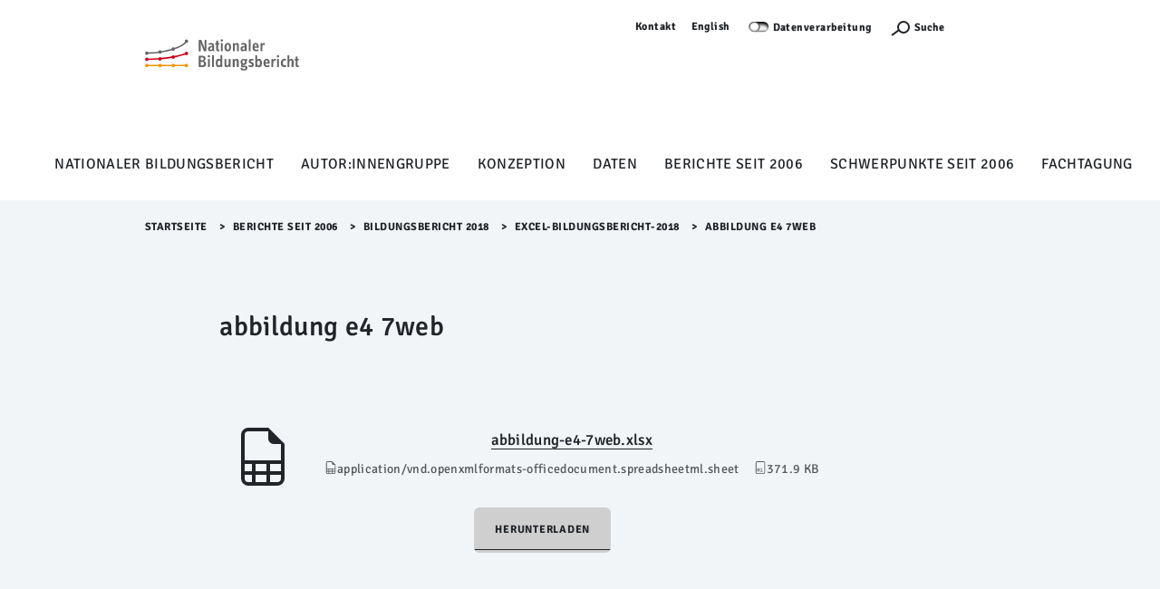

--- FILE ---
content_type: text/html;charset=utf-8
request_url: https://www.bildungsbericht.de/de/bildungsberichte-seit-2006/bildungsbericht-2018/excel-bildungsbericht-2018/abbildung-e4-7web.xlsx/view?set_language=de
body_size: 6806
content:
<!DOCTYPE html>
<html lang="de" xml:lang="de" xmlns:xlink="http://www.w3.org/1999/xlink">
<head><meta content="text/html; charset=utf-8" http-equiv="Content-Type"/>
<meta charset="utf-8"/>
<meta content="width=device-width, initial-scale=1, shrink-to-fit=no" name="viewport"/>
<meta content="ie=edge" http-equiv="X-UA-Compatible"/>
<title>abbildung e4 7web — Bildungsbericht - DE</title><title>application/vnd.openxmlformats-officedocument.spreadsheetml.sheet</title><title>Size</title>
<link href="/++theme++dipftheme/++theme++dipftheme/images/favicon.ico" rel="shortcut icon" type="image/x-icon"/>
<link href="https://www.bildungsbericht.de/de/bildungsberichte-seit-2006/bildungsbericht-2018/excel-bildungsbericht-2018/abbildung-e4-7web.xlsx" rel="canonical"/><link href="https://www.bildungsbericht.de/de/favicon.ico" rel="preload icon" type="image/vnd.microsoft.icon"/><link href="https://www.bildungsbericht.de/de/favicon.ico" rel="mask-icon"/><link href="https://www.bildungsbericht.de/de/@@search" rel="search" title="Website durchsuchen"/><link data-bundle="dipf.Projekte" href="https://www.bildungsbericht.de/++webresource++faff6e97-8a52-54e5-b5a3-9e3eed6c5b3a/++theme++dipf.Projekte/dipftheme/main.css" media="all" rel="stylesheet" type="text/css"/><link data-bundle="easyform" href="https://www.bildungsbericht.de/++webresource++b6e63fde-4269-5984-a67a-480840700e9a/++resource++easyform.css" media="all" rel="stylesheet" type="text/css"/><link data-bundle="faceted.jquery" href="https://www.bildungsbericht.de/++webresource++d5804eac-48ee-5c69-8389-75ac65829cb3/++plone++facetednavigation/faceted-jquery.min.css" media="all" rel="stylesheet" type="text/css"/><link data-bundle="faceted.view" href="https://www.bildungsbericht.de/++webresource++96c3556c-9d70-5d58-951a-ff5109db53b8/++plone++facetednavigation/faceted-view.min.css" media="all" rel="stylesheet" type="text/css"/><link data-bundle="faceted.edit" href="https://www.bildungsbericht.de/++webresource++688bdb99-253c-5b8b-bd8b-90f9b92d6ab0/++plone++facetednavigation/faceted-edit.min.css" media="all" rel="stylesheet" type="text/css"/><link data-bundle="multilingual" href="https://www.bildungsbericht.de/++webresource++4b25ebfe-4288-5cbe-b3d2-cfa66e33cd82/++resource++plone.app.multilingual.stylesheet/multilingual.css" media="all" rel="stylesheet" type="text/css"/><link data-bundle="plone-fullscreen" href="https://www.bildungsbericht.de/++webresource++ac83a459-aa2c-5a45-80a9-9d3e95ae0847/++plone++static/plone-fullscreen/fullscreen.css" media="all" rel="stylesheet" type="text/css"/><script async="True" data-bundle="plone-fullscreen" integrity="sha384-yAbXscL0aoE/0AkFhaGNz6d74lDy9Cz7PXfkWNqRnFm0/ewX0uoBBoyPBU5qW7Nr" src="https://www.bildungsbericht.de/++webresource++6aa4c841-faf5-51e8-8109-90bd97e7aa07/++plone++static/plone-fullscreen/fullscreen.js"></script><script data-bundle="plone" integrity="sha384-10Qe/QrU7Gixx5Q42MBnBA9KQdjKfonEsQ6yZ6ol2Z8D9usXt/Tsa1iTWSAuSXaa" src="https://www.bildungsbericht.de/++webresource++fed1f233-5888-5282-956c-f4e82a740844/++plone++static/bundle-plone/bundle.min.js"></script><script data-bundle="jquery_base64" integrity="sha384-o6fVEaZj7zu2AjH6hBOqlHYHjy38Usa59ar5w6Bli1AUa24V5fWnJ+EIqBnC4spI" src="https://www.bildungsbericht.de/++webresource++59b44c26-91cb-52bd-8b73-9d4b9008d1c6/++plone++geotransform/jquery.base64.min.js"></script><script data-bundle="geotransform" integrity="sha384-Bq8tiwfJm8nOj4JUoct58P6shyIESC8Dmt8o7kJAkYMRJjvQ0raDvJ+CCeLEpbFE" src="https://www.bildungsbericht.de/++webresource++da89f480-ad52-5e64-9f28-9c2cd115aa24/++plone++geotransform/geoMailDecoder.js"></script><script async="True" data-bundle="faceted.jquery" defer="True" integrity="sha384-Ofmq/ugkJSU/yCLuiyhTTiB+b5JnrNeXCgK7gkjNaIKwYnXpnyv1jSFyMSf3fPjC" src="https://www.bildungsbericht.de/++webresource++a4f06bff-41b9-589a-9c53-a3cae5dd93e3/++plone++facetednavigation/faceted-jquery.min.js"></script><script async="True" data-bundle="faceted.view" defer="True" integrity="sha384-+T6rtFxLhdfgxF6bbwq83ndwLqPQicaVp/cgM61jwK3O2tBhnYjhLndj84A5UfTm" src="https://www.bildungsbericht.de/++webresource++f1d185e2-8a9a-5a28-b6b7-0b6e4bbf35da/++plone++facetednavigation/faceted-view.min.js"></script><script async="True" data-bundle="faceted.edit" defer="True" integrity="sha384-vEz64MVbeerkh5k5x5CpPxZBe3O7ZML/rmSlWwicW7HjBmTOLtFVct6iPUKfHWDo" src="https://www.bildungsbericht.de/++webresource++9ff7b2fc-bb60-5b7e-a094-49a1fe46d833/++plone++facetednavigation/faceted-edit.min.js"></script><script data-bundle="dipf.Projekte" integrity="sha384-6R9pIISS/WVzcDazVNwOnDsxWrYlTx7Elof7toJvbp8+DrCg8DPoFQn1oMqD8VMJ" src="https://www.bildungsbericht.de/++webresource++20580667-f03a-5137-8eab-63dea5b00c55/++theme++dipf.Projekte/dipftheme/dipf.theme-remote.min.js"></script><script type="text/javascript">
        jQuery(function($){
            if (typeof($.datepicker) != "undefined"){
              $.datepicker.setDefaults(
                jQuery.extend($.datepicker.regional['de'],
                {dateFormat: 'dd.mm.yy'}));
            }
        });
        </script></head>
<body class="col-content frontend icons-off pat-markspeciallinks portaltype-file section-bildungsberichte-seit-2006 site-de subsection-bildungsbericht-2018 subsection-bildungsbericht-2018-excel-bildungsbericht-2018 subsection-bildungsbericht-2018-excel-bildungsbericht-2018-abbildung-e4-7web.xlsx template-file_view thumbs-on userrole-anonymous viewpermission-view" data-base-subsite-url="https://www.bildungsbericht.de" data-base-url="https://www.bildungsbericht.de/de/bildungsberichte-seit-2006/bildungsbericht-2018/excel-bildungsbericht-2018/abbildung-e4-7web.xlsx" data-i18ncatalogurl="https://www.bildungsbericht.de/plonejsi18n" data-pat-markspeciallinks='{"external_links_open_new_window": true, "mark_special_links": false}' data-pat-pickadate='{"selectYears": 200}' data-portal-url="https://www.bildungsbericht.de" data-show-breadcrumb="False" data-subsite-id="bildungsbericht" data-subsite-multilingual="true" data-view-url="https://www.bildungsbericht.de/de/bildungsberichte-seit-2006/bildungsbericht-2018/excel-bildungsbericht-2018/abbildung-e4-7web.xlsx/view" dir="ltr" id="visual-portal-wrapper"><section id="portal-toolbar"></section><div id="page">
<header class="page-partial" id="page-header">
<nav class="desktop-layer-outer" role="navigation">
<div class="desktop-layer-inner layer">
<div class="layer-upper wrap-last pt-xs bg-lite">
<!--skip-link--><a class="link skip-link show-on-focus sans-m2 d-none d-block__l" href="#menu-sidebar">Menü Überspringen</a>
<div aria-label="Sekundaer" class="menu-meta desktop-meta frame d-none d-block__l" role="navigation">
<nav class="menu-meta sans-m2 strong chain-xs jc-end">
<a href="https://www.bildungsbericht.de/de/kontakt">Kontakt</a>
<a class="dipfpresse" href="/de/directlinks/presseinformationen">Presse</a>
<ul id="portal-languageselector">
<li class="currentLanguage language-de">
<a href="https://www.bildungsbericht.de/@@multilingual-selector/92a17373d0774cd9b3c1025765851217/de?set_language=de&amp;post_path=/view" title="Deutsch">Deutsch</a>
</li>
<li class="language-en">
<a href="https://www.bildungsbericht.de/@@multilingual-selector/92a17373d0774cd9b3c1025765851217/en?set_language=en&amp;post_path=/view" title="English">English</a>
</li>
</ul>
<div id="cookieswitcher">
<span class="switch off" id="matomoAjaxOptButton" title="Besuch und Navigation werden hier anonym erfasst und ausgewertet. Für Einstellung bitte Schalter nutzen, für Hinweise bitte Link folgen.">Not track</span>
<a href="https://www.dipf.de/de/datenschutz">Datenverarbeitung</a>
<script>var matomoUrl = 'https://piwik.portknox.net/'</script>
<script src="https://www.bildungsbericht.de/++theme++collective.cookieswitcher/cookieswitcher.js"></script>
<style type="text/css">@import url(https://www.bildungsbericht.de/++theme++collective.cookieswitcher/cookieswitcher.css)</style>
</div>
<button aria-controls="search-layer" aria-expanded="false" aria-label="Suchefunktion Öffnen" class="search-toggle" type="button">
<span class="icon icon-s">
<svg height="12px" width="24px">
<use xlink:href="/++theme++dipftheme/++theme++dipftheme/images/icons.svg#icon-search-s"></use>
</svg>
</span>
<label>Suche</label>
</button>
<a href="https://www.bildungsbericht.de/de/acl_users/entraid_bildungsbericht/sls" icon="plone-login" id="personaltools-login" title="Anmelden">Anmelden</a>
</nav>
</div>
<div class="menu-main frame d-flex ai-start pb-xs pb-0__l rel">
<a class="link-outer logo d-flex ai-center" href="/">
</a><a href="https://www.bildungsbericht.de/de" id="portal-logo" title="Bildungsbericht - DE">
<img alt="Bildungsbericht - DE" height="100" src="https://www.bildungsbericht.de/de/@@images/logo" title="Bildungsbericht - DE"/></a>
</div>
<div class="phablet-meta frame-right d-none__l fix-tr d-flex jc-end py-xs">
<button aria-controls="menu-phablet-outer" aria-expanded="false" aria-label="Menu Öffnen" class="phablet-toggle ml-auto fx-0-0" type="button">
<span class="bars"></span>
</button>
</div>
</div>
<div class="layer-lower d-block__l" id="menu-desktop" role="tablist">
<div class="tabs-outer rel">
<div class="tabs-inner w-100">
<div class="wrap-last clip pb-s">
<div class="tabs-frame frame bg-lite">
<div class="tabs-list chain-s ai-center jc-center rel">
<a aria-controls="desktop-menu-panel-48" aria-expanded="false" class="menu-toggle sans-m1" data-path="1" id="desktop-menu-tab-48" type="button"></a><a class="state-published link-outer menu-toggle sans-m1" href="https://www.bildungsbericht.de/de/nationaler-bildungsbericht" style="color: black; text-decoration: none;">Nationaler Bildungsbericht</a><a aria-haspopup="true" class="state-published link-outer menu-toggle sans-m1" href="https://www.bildungsbericht.de/de/autor-innengruppe-bildungsbericht" style="color: black; text-decoration: none;">Autor:innengruppe</a><a aria-haspopup="true" class="state-published link-outer menu-toggle sans-m1" href="https://www.bildungsbericht.de/de/forschungsdesign" style="color: black; text-decoration: none;">Konzeption</a><a aria-haspopup="true" class="state-published link-outer menu-toggle sans-m1" href="https://www.bildungsbericht.de/de/datengrundlagen" style="color: black; text-decoration: none;">Daten</a><a aria-haspopup="true" class="state-published link-outer menu-toggle sans-m1" href="https://www.bildungsbericht.de/de/bildungsberichte-seit-2006" style="color: black; text-decoration: none;">Berichte seit 2006</a><a aria-haspopup="true" class="state-published link-outer menu-toggle sans-m1" href="https://www.bildungsbericht.de/de/schwerpunktthemen" style="color: black; text-decoration: none;">Schwerpunkte seit 2006</a><a class="state-published link-outer menu-toggle sans-m1" href="https://www.bildungsbericht.de/de/fachtagung" style="color: black; text-decoration: none;">Fachtagung</a>
</div>
</div>
</div>
</div>
</div>
<div aria-hidden="true" class="panels-outer rel wrap-last" id="desktop-menu-panels" role="region" style="display: none">
<div class="panels-inner frame stack-m py-m fg-lite">
<div class="hold d-flex">
<div class="menu-back">
<button class="link-outer d-flex ai-center" tabindex="-1" type="button">
<span class="d-block icon icon-s"><svg>
<use xlink:href="/++theme++dipftheme/images/icons.svg#icon-chevron-left-s"></use></svg></span><span class="d-block link-inner ml-xxs">Zurück</span>
</button>
</div>
<button aria-controls="desktop-menu-panels" aria-expanded="false" class="ml-auto fx-0-0" type="button">
<span class="d-block icon icon-s"><svg>
<use xlink:href="/++theme++dipftheme/images/icons.svg#icon-close-m"></use></svg></span>
</button>
</div>
<div class="menu-clip clip">
<div class="menu-push flow-s" style="transform: translateX(0%)">
</div>
</div>
</div>
</div>
</div>
</div>
</nav>
<nav class="sidebar-layer" id="menu-sidebar"></nav>
<nav aria-hidden="true" class="phablet-layer layer d-none__l fix bg-scirocco fg-lite" id="menu-phablet-outer" role="navigation">
<div class="frame-right fix-tr d-flex jc-end py-xs">
<button aria-controls="menu-phablet-outer" aria-expanded="false" aria-label="Menu Öffnen" class="phablet-toggle ml-auto fx-0-0" type="button">
<span class="bars"></span>
</button>
</div>
<div class="menu-main" id="menu-phablet" role="region">
<div class="hold" style="background-color: rgba(0, 0, 0, 0.17)">
<div class="abs-trbl d-flex jc-center ai-center">
<div class="a-center"></div>
</div>
</div>
</div>
<div class="menu-foot fg-lite py-m">
<nav class="menu-meta sans-m2 strong chain-xs jc-center">
<a href="https://www.bildungsbericht.de/de/kontakt">Kontakt</a>
<a class="dipfpresse" href="/de/directlinks/presseinformationen">Presse</a>
<ul id="portal-languageselector">
<li class="currentLanguage language-de">
<a href="https://www.bildungsbericht.de/@@multilingual-selector/92a17373d0774cd9b3c1025765851217/de?set_language=de&amp;post_path=/view" title="Deutsch">Deutsch</a>
</li>
<li class="language-en">
<a href="https://www.bildungsbericht.de/@@multilingual-selector/92a17373d0774cd9b3c1025765851217/en?set_language=en&amp;post_path=/view" title="English">English</a>
</li>
</ul>
<div id="cookieswitcher">
<span class="switch off" id="matomoAjaxOptButton" title="Besuch und Navigation werden hier anonym erfasst und ausgewertet. Für Einstellung bitte Schalter nutzen, für Hinweise bitte Link folgen.">Not track</span>
<a href="https://www.dipf.de/de/datenschutz">Datenverarbeitung</a>
<script>var matomoUrl = 'https://piwik.portknox.net/'</script>
<script src="https://www.bildungsbericht.de/++theme++collective.cookieswitcher/cookieswitcher.js"></script>
<style type="text/css">@import url(https://www.bildungsbericht.de/++theme++collective.cookieswitcher/cookieswitcher.css)</style>
</div>
<button aria-controls="search-layer" aria-expanded="false" aria-label="Suchefunktion Öffnen" class="search-toggle" type="button">
<span class="icon icon-s"><svg height="12px" width="24px">
<use xlink:href="/++theme++dipftheme/images/icons.svg#icon-search-s"></use></svg></span>
</button>
</nav>
</div>
</nav>
<div aria-hidden="true" class="modal frame py-xs bg-scirocco fg-lite" id="search-layer">
<div class="search-close d-flex jc-end">
<button aria-controls="search-layer" aria-expanded="false" class="search-toggle" id="9xgupmh" type="button">
<span class="bars"></span>
</button>
</div>
<form action="https://www.bildungsbericht.de/de/@@search" autocomplete="off" class="search-form sans-t1 fg-lite strong">
<label class="vhide">Suche</label>
<input autocomplete="off" class="search-input" id="r840k5z" name="SearchableText" placeholder="Website durchsuchen" title="Website durchsuchen" type="search"/>
<button class="search-submit" type="submit">
<div class="icon icon-s2">
</div>
</button>
</form>
</div>
</header>
<main class="wrap-last bg-lite" id="page-main">
<div class="frame clip" id="page-main-fg">
<div class="breadcrumb py-xs">
<nav class="plone-breadcrumb sans-m2 strong" id="portal-breadcrumbs">
<a class="link" href="https://www.bildungsbericht.de/de">Startseite</a>
<span class="spacer">&gt;​</span>
<a class="link" href="https://www.bildungsbericht.de/de/bildungsberichte-seit-2006">Berichte seit 2006</a>
<span class="spacer">&gt;​</span>
<a class="link" href="https://www.bildungsbericht.de/de/bildungsberichte-seit-2006/bildungsbericht-2018">Bildungsbericht 2018</a>
<span class="spacer">&gt;​</span>
<a class="link" href="https://www.bildungsbericht.de/de/bildungsberichte-seit-2006/bildungsbericht-2018/excel-bildungsbericht-2018">Excel-Bildungsbericht-2018</a>
<span class="spacer">&gt;​</span>
<span id="breadcrumbs-current">abbildung e4 7web</span>
</nav>
</div>
<div class="stack-xxl modular-stack">
<div class="header-generic-index" role="banner"><!-- Banner Area --></div>
<aside id="global_statusmessage"></aside>
<div class="stack-xl push-ml"><!--START_PRIMARY_AREA--><div class="heading-stack-left stack-s span-content-left" id="primary-area">
<h1>abbildung e4 7web</h1>
<div class="sans-t1 strong">
</div>
<div class="plain-txt">
<div id="content-core">
<section class="section section-main">
<div>
<svg class="plone-icon icon-x4 mb-2 bi bi-file-earmark-spreadsheet" fill="currentColor" height="16" viewbox="0 0 16 16" width="16" xmlns="http://www.w3.org/2000/svg">
<path d="M14 14V4.5L9.5 0H4a2 2 0 0 0-2 2v12a2 2 0 0 0 2 2h8a2 2 0 0 0 2-2M9.5 3A1.5 1.5 0 0 0 11 4.5h2V9H3V2a1 1 0 0 1 1-1h5.5zM3 12v-2h2v2zm0 1h2v2H4a1 1 0 0 1-1-1zm3 2v-2h3v2zm4 0v-2h3v1a1 1 0 0 1-1 1zm3-3h-3v-2h3zm-7 0v-2h3v2z"></path>
</svg>
</div>
<div class="h5 mb-2">
<a href="https://www.bildungsbericht.de/de/bildungsberichte-seit-2006/bildungsbericht-2018/excel-bildungsbericht-2018/abbildung-e4-7web.xlsx/@@download/file/abbildung-e4-7web.xlsx">abbildung-e4-7web.xlsx</a>
</div>
<div class="metadata d-flex justify-content-center text-muted small">
<div class="px-2">
<svg aria-labelledby="title" class="plone-icon icon-inline bi bi-file-earmark-spreadsheet" fill="currentColor" height="16" viewbox="0 0 16 16" width="16" xmlns="http://www.w3.org/2000/svg">
<path d="M14 14V4.5L9.5 0H4a2 2 0 0 0-2 2v12a2 2 0 0 0 2 2h8a2 2 0 0 0 2-2M9.5 3A1.5 1.5 0 0 0 11 4.5h2V9H3V2a1 1 0 0 1 1-1h5.5zM3 12v-2h2v2zm0 1h2v2H4a1 1 0 0 1-1-1zm3 2v-2h3v2zm4 0v-2h3v1a1 1 0 0 1-1 1zm3-3h-3v-2h3zm-7 0v-2h3v2z"></path>
<title>application/vnd.openxmlformats-officedocument.spreadsheetml.sheet</title></svg>
                  application/vnd.openxmlformats-officedocument.spreadsheetml.sheet
                </div>
<div class="px-2">
<svg aria-labelledby="title" class="plone-icon icon-inline bi bi-file-binary" fill="currentColor" height="16" viewbox="0 0 16 16" width="16" xmlns="http://www.w3.org/2000/svg">
<path d="M5.526 13.09c.976 0 1.524-.79 1.524-2.205 0-1.412-.548-2.203-1.524-2.203-.978 0-1.526.79-1.526 2.203 0 1.415.548 2.206 1.526 2.206zm-.832-2.205c0-1.05.29-1.612.832-1.612.358 0 .607.247.733.721L4.7 11.137a7 7 0 0 1-.006-.252m.832 1.614c-.36 0-.606-.246-.732-.718l1.556-1.145q.005.12.005.249c0 1.052-.29 1.614-.829 1.614m5.329.501v-.595H9.73V8.772h-.69l-1.19.786v.688L8.986 9.5h.05v2.906h-1.18V13h3z"></path>
<path d="M4 0a2 2 0 0 0-2 2v12a2 2 0 0 0 2 2h8a2 2 0 0 0 2-2V2a2 2 0 0 0-2-2zm0 1h8a1 1 0 0 1 1 1v12a1 1 0 0 1-1 1H4a1 1 0 0 1-1-1V2a1 1 0 0 1 1-1"></path>
<title>Size</title></svg>
<span>371.9 KB</span>
</div>
</div>
</section>
<section class="section section-actions">
<a class="btn btn-primary download" href="https://www.bildungsbericht.de/de/bildungsberichte-seit-2006/bildungsbericht-2018/excel-bildungsbericht-2018/abbildung-e4-7web.xlsx/@@download/file/abbildung-e4-7web.xlsx">Herunterladen</a>
</section>
</div>
</div>
<div class="documentByLine" id="plone-document-byline"></div>
</div><!--END_PRIMARY_AREA--></div>
<!--START_MODULAR_AREA-->
<section class="listing-flow stack-ml"></section>
</div>
</div>
</main>
<footer id="page-footer">
<div class="nav">
<ul class="footer-nav">
<li><img alt="Leichte Sprache" height="16" src="../../++theme++dipftheme/images/icon-leichte-sprache.svg"/> <a href="https://www.bildungsbericht.de/de/infos-in-leichter-sprache/infos-in-leichter-sprache-1">Leichte Sprache</a></li>
<li><a href="https://www.dipf.de/de/barrierefreiheit">Barrierefreiheit</a></li>
<li><a href="https://www.dipf.de/de/datenschutz">Datenschutz</a></li>
<li><a href="https://www.dipf.de/de/impressum">Impressum</a></li>
<li><a href="https://www.bildungsbericht.de/de/bildungsberichte-seit-2006/bildungsbericht-2018/de/sitemap">Sitemap</a></li>
</ul>
</div>
<div class="logos">
<ul>
<li><a href="https://www.dipf.de/de"><img alt="DIPF-Logo" class="image-richtext image-inline" height="" src="https://www.bildungsbericht.de/de/footer-logos/logo-dipf-de-n.svg/@@images/image-800-c7ef6cd4ed9c3484a615bb42a484f126.svg" title="Logo-DIPF-DE-N.svg" width="80"/></a></li>
<li><a href="https://www.die-bonn.de/"><img alt="DIE-Logo" class="image-richtext image-inline" height="29" src="https://www.bildungsbericht.de/de/footer-logos/die-logo-de.svg/@@images/image-800-5061092256b2d6b558b6bee0e2eb8dd0.svg" title="DIE-Logo-DE.svg" width="80"/></a></li>
<li><a href="https://www.dji.de/index.html"><img alt="DJI-Logo" class="image-richtext image-inline" height="" src="https://www.bildungsbericht.de/de/footer-logos/dji-logo.svg/@@images/image-800-c114603cb1a5a2635e72f7ae300a699d.svg" title="DJI-Logo.svg" width="80"/></a></li>
<li><a href="https://www.dzhw.eu/"><img alt="DZHW-Logo" class="image-richtext image-inline" height="42" src="https://www.bildungsbericht.de/de/footer-logos/dzhw-logo.svg/@@images/image-800-bcc91460147f014feb62b60bb01e055d.svg" title="DZHW-Logo.svg" width="80"/></a></li>
<li><a href="https://www.lifbi.de/"><img alt="LIfBi-Logo" class="image-richtext image-inline" height="65" src="https://www.bildungsbericht.de/de/footer-logos/lifbi-logo-de-o.svg/@@images/image-800-b5525075f70a533acb16f4bd8634b616.svg" title="LIfBi-Logo-DE-O.svg" width="80"/></a></li>
<li><a href="http://www.sofi.uni-goettingen.de/"><img alt="SOFI-Logo" class="image-richtext image-inline" height="16" id="sofi" src="https://www.bildungsbericht.de/de/footer-logos/logo-sofi.jpg/@@images/image-800-6c440bc7ee52af197b865a7e9345f86f.jpeg" title="Logo-SOFI.jpg" width="80"/></a></li>
<li><a href="https://www.statistikportal.de/de"><img alt="Statistische Ämter" class="image-richtext image-inline" height="19" src="https://www.bildungsbericht.de/de/footer-logos/statische-aemter-logo.svg/@@images/image-800-c8f7955c84a9c8c822072c92eddf1db5.svg" title="Statische-Aemter-Logo.svg" width="80"/></a></li>
</ul>
</div>
</footer>
</div>
<style type="text/css">#page-footer {background: #fff !important;}
#sofi {height: 16px !important;}</style>
<!-- Piwik --><script type="text/javascript">
              var _paq = window._paq || [];
              /* tracker methods like "setCustomDimension" should be called before "trackPageView" */
              _paq.push(['disableCookies']);
              _paq.push(['trackPageView']);
              _paq.push(['enableLinkTracking']);
              (function() {
                var u="https://analyse.dipf.de/piwik/";
                _paq.push(['setTrackerUrl', u+'matomo.php']);
                _paq.push(['setSiteId', '19']);
                var d=document, g=d.createElement('script'), s=d.getElementsByTagName('script')[0];
                g.type='text/javascript'; g.async=true; g.defer=true; g.src=u+'matomo.js'; s.parentNode.insertBefore(g,s);
              })();
            </script><noscript><p><img alt="" src="//analyse.dipf.de/piwik/matomo.php?idsite=19" style="border:0;"/></p></noscript><!-- End Piwik Code --></body>
</html>

--- FILE ---
content_type: image/svg+xml
request_url: https://www.bildungsbericht.de/de/@@images/sticky_logo
body_size: 18268
content:
<?xml version="1.0" encoding="utf-8"?>
<!-- Generator: Adobe Illustrator 25.4.1, SVG Export Plug-In . SVG Version: 6.00 Build 0)  -->
<svg version="1.1" id="Ebene" xmlns="http://www.w3.org/2000/svg" xmlns:xlink="http://www.w3.org/1999/xlink" x="0px" y="0px"
	 viewBox="0 0 316.8 68.3" style="enable-background:new 0 0 316.8 68.3;" xml:space="preserve">
<style type="text/css">
	.st0{display:none;fill:#FFFFFF;}
	.st1{fill:#646567;}
	.st2{fill:none;stroke:#F29400;stroke-width:3;}
	.st3{fill:#F29400;}
	.st4{fill:none;stroke:#646567;stroke-width:3;stroke-miterlimit:8;}
	.st5{fill:#D10019;}
	.st6{fill:none;stroke:#D10019;stroke-width:3;}
</style>
<rect x="-17.2" y="-13.2" class="st0" width="353.8" height="90.9"/>
<g>
	<path class="st1" d="M126.3,27.6c0,0.2-0.1,0.4-0.3,0.6c-0.2,0.2-0.4,0.3-0.6,0.3h-3.6c-0.5,0-0.8-0.2-1-0.7l-5.3-13.3
		c-0.1-0.3-0.3-0.8-0.5-1.3c-0.2-0.5-0.3-1.1-0.5-1.6s-0.3-1-0.4-1.4c-0.1-0.3-0.2-0.6-0.2-0.7c0,0.2,0.1,0.4,0.1,0.7
		c0.1,0.5,0.1,1,0.2,1.6c0.1,0.6,0.1,1.2,0.2,1.9c0.1,0.7,0.1,1.2,0.1,1.8v12.2c0,0.2-0.1,0.4-0.3,0.6c-0.2,0.2-0.4,0.3-0.6,0.3
		h-2.1c-0.2,0-0.5-0.1-0.6-0.3c-0.2-0.2-0.3-0.4-0.3-0.6V6.5c0-0.2,0.1-0.5,0.3-0.6c0.2-0.2,0.4-0.2,0.6-0.2h3.5
		c0.2,0,0.5,0.1,0.7,0.2c0.2,0.1,0.4,0.3,0.5,0.5l5,12.8c0.2,0.5,0.4,1,0.5,1.5c0.2,0.6,0.3,1.1,0.5,1.6c0.1,0.5,0.2,0.9,0.3,1.3
		c0.1,0.4,0.1,0.6,0.2,0.7c0-0.1,0-0.3-0.1-0.7c0-0.4-0.1-0.9-0.1-1.5c0-0.6-0.1-1.2-0.1-1.9c0-0.7-0.1-1.3-0.1-1.9V6.5
		c0-0.2,0.1-0.4,0.3-0.6c0.2-0.2,0.4-0.3,0.6-0.3h2c0.2,0,0.5,0.1,0.6,0.3c0.2,0.2,0.3,0.4,0.3,0.6V27.6z"/>
	<path class="st1" d="M142.4,27.6c0,0,0,0.1,0,0.1c0,0,0,0.1,0,0.1c0,0.4-0.2,0.6-0.7,0.6h-2c-0.5,0-0.8-0.3-0.9-0.9l-0.2-1.1
		c-0.9,1.4-2.4,2.1-4.5,2.1c-1.5,0-2.6-0.4-3.4-1.3c-0.8-0.9-1.2-2.1-1.2-3.7c0-1.6,0.5-2.9,1.5-3.8c1-0.9,2.4-1.5,4.3-1.6l2.9-0.2
		v-0.7c0-0.8-0.2-1.4-0.5-1.7s-1-0.5-2-0.5c-0.7,0-1.3,0.1-1.9,0.2c-0.6,0.1-1.1,0.3-1.4,0.4c-0.1,0-0.2,0.1-0.3,0.1
		c-0.2,0-0.3-0.1-0.5-0.2c-0.1-0.1-0.2-0.3-0.3-0.4l-0.4-1.7c0-0.1,0-0.2,0-0.3c0-0.3,0.2-0.5,0.6-0.7c0.2-0.1,0.5-0.1,0.8-0.2
		c0.3-0.1,0.7-0.2,1.1-0.2c0.4-0.1,0.8-0.1,1.3-0.2c0.4-0.1,0.9-0.1,1.3-0.1c1.3,0,2.3,0.2,3.1,0.5c0.8,0.3,1.4,0.8,1.9,1.4
		c0.5,0.6,0.8,1.3,0.9,2.1c0.2,0.8,0.3,1.6,0.3,2.6v5.7c0,0.4,0,0.8,0,1.3c0,0.5,0.1,0.9,0.2,1.4L142.4,27.6z M138.2,20.6l-1.7,0.1
		c-0.9,0-1.6,0.3-2.1,0.7s-0.8,1.1-0.8,2.1c0,0.7,0.2,1.2,0.5,1.5c0.4,0.3,0.7,0.5,1.2,0.5c0.9,0,1.6-0.3,2.1-0.8
		c0.6-0.5,0.8-1.2,0.8-1.9V20.6z"/>
	<path class="st1" d="M153.3,27.4c0,0.4-0.2,0.6-0.6,0.7c-0.4,0.1-0.8,0.2-1.2,0.3c-0.4,0.1-1,0.1-1.7,0.1c-1.1,0-2-0.3-2.5-1
		c-0.5-0.7-0.8-1.7-0.8-2.9V15h-1.3c-0.2,0-0.5-0.1-0.6-0.2c-0.2-0.2-0.2-0.4-0.2-0.6v-1.3c0-0.2,0.1-0.5,0.2-0.6
		c0.2-0.2,0.4-0.2,0.6-0.2h1.3V8.4c0-0.3,0.1-0.5,0.2-0.8c0.1-0.2,0.3-0.4,0.6-0.4l2.1-0.5c0.1,0,0.2,0,0.3,0c0.5,0,0.7,0.3,0.7,0.9
		V12h1.6c0.2,0,0.5,0.1,0.6,0.2c0.2,0.2,0.2,0.4,0.2,0.6v1.3c0,0.2-0.1,0.5-0.2,0.6S152.3,15,152,15h-1.6v9.1c0,0.4,0.1,0.7,0.2,0.8
		s0.3,0.2,0.5,0.2s0.3,0,0.5-0.1c0.2,0,0.3-0.1,0.4-0.1c0.1,0,0.2-0.1,0.3-0.1c0.3,0,0.5,0.2,0.6,0.6l0.3,1.8V27.4z"/>
	<path class="st1" d="M160.2,6.6c0,0.7-0.2,1.3-0.7,1.7c-0.5,0.5-1,0.7-1.7,0.7c-0.7,0-1.2-0.2-1.7-0.7s-0.7-1.1-0.7-1.7
		s0.2-1.3,0.7-1.7c0.5-0.5,1-0.7,1.7-0.7c0.7,0,1.2,0.2,1.7,0.7C160,5.3,160.2,5.9,160.2,6.6z M159.8,27.6c0,0.2-0.1,0.5-0.2,0.6
		c-0.2,0.2-0.4,0.2-0.6,0.2h-2.2c-0.2,0-0.5-0.1-0.6-0.2c-0.2-0.2-0.2-0.4-0.2-0.6V12.9c0-0.2,0.1-0.5,0.2-0.6
		c0.2-0.2,0.4-0.2,0.6-0.2h2.2c0.2,0,0.5,0.1,0.6,0.2c0.2,0.2,0.2,0.4,0.2,0.6V27.6z"/>
	<path class="st1" d="M177,20.1c0,2.7-0.6,4.8-1.7,6.3c-1.2,1.5-2.8,2.2-5.1,2.2c-2.2,0-3.9-0.7-5.1-2.2c-1.2-1.5-1.7-3.6-1.7-6.3
		c0-2.6,0.6-4.6,1.8-6.2c1.2-1.5,2.9-2.3,5-2.3c2.2,0,3.9,0.8,5,2.3C176.4,15.5,177,17.5,177,20.1z M173.1,20.1c0-1-0.1-1.8-0.2-2.4
		c-0.1-0.7-0.4-1.2-0.6-1.6c-0.3-0.4-0.6-0.7-0.9-0.9s-0.7-0.3-1.1-0.3s-0.8,0.1-1.1,0.3c-0.3,0.2-0.6,0.5-0.9,0.9
		c-0.2,0.4-0.4,0.9-0.6,1.6c-0.1,0.7-0.2,1.5-0.2,2.4c0,1,0.1,1.8,0.2,2.5c0.1,0.7,0.3,1.2,0.6,1.6c0.2,0.4,0.5,0.7,0.9,0.8
		c0.3,0.2,0.7,0.2,1.1,0.2s0.8-0.1,1.1-0.2c0.3-0.2,0.6-0.4,0.9-0.8c0.3-0.4,0.5-0.9,0.6-1.6C173,21.9,173.1,21.1,173.1,20.1z"/>
	<path class="st1" d="M193,27.6c0,0.2-0.1,0.5-0.3,0.6c-0.2,0.2-0.4,0.2-0.6,0.2H190c-0.2,0-0.5-0.1-0.6-0.2
		c-0.2-0.2-0.3-0.4-0.3-0.6V16.7c0-0.5-0.1-1-0.4-1.3s-0.7-0.5-1.2-0.5c-0.8,0-1.5,0.3-2.1,1c-0.6,0.7-0.8,1.5-0.8,2.6v9
		c0,0.2-0.1,0.5-0.2,0.6c-0.2,0.2-0.4,0.2-0.6,0.2h-2.2c-0.2,0-0.5-0.1-0.6-0.2c-0.2-0.2-0.3-0.4-0.3-0.6V12.9
		c0-0.2,0.1-0.5,0.3-0.6c0.2-0.2,0.4-0.2,0.6-0.2h1.6c0.5,0,0.8,0.2,0.9,0.7l0.2,1.1c1.3-1.5,2.8-2.2,4.6-2.2c1.3,0,2.3,0.4,3.1,1.2
		c0.7,0.8,1.1,1.8,1.1,3.1V27.6z"/>
	<path class="st1" d="M209.3,27.6c0,0,0,0.1,0,0.1c0,0,0,0.1,0,0.1c0,0.4-0.2,0.6-0.7,0.6h-2c-0.5,0-0.8-0.3-0.9-0.9l-0.2-1.1
		c-0.9,1.4-2.4,2.1-4.5,2.1c-1.5,0-2.6-0.4-3.4-1.3c-0.8-0.9-1.2-2.1-1.2-3.7c0-1.6,0.5-2.9,1.5-3.8c1-0.9,2.4-1.5,4.3-1.6l2.9-0.2
		v-0.7c0-0.8-0.2-1.4-0.5-1.7s-1-0.5-2-0.5c-0.7,0-1.3,0.1-1.9,0.2c-0.6,0.1-1.1,0.3-1.4,0.4c-0.1,0-0.2,0.1-0.3,0.1
		c-0.2,0-0.3-0.1-0.5-0.2c-0.1-0.1-0.2-0.3-0.3-0.4l-0.4-1.7c0-0.1,0-0.2,0-0.3c0-0.3,0.2-0.5,0.6-0.7c0.2-0.1,0.5-0.1,0.8-0.2
		c0.3-0.1,0.7-0.2,1.1-0.2c0.4-0.1,0.8-0.1,1.3-0.2c0.4-0.1,0.9-0.1,1.3-0.1c1.3,0,2.3,0.2,3.1,0.5c0.8,0.3,1.4,0.8,1.9,1.4
		c0.5,0.6,0.8,1.3,0.9,2.1c0.2,0.8,0.3,1.6,0.3,2.6v5.7c0,0.4,0,0.8,0,1.3c0,0.5,0.1,0.9,0.2,1.4L209.3,27.6z M205.1,20.6l-1.7,0.1
		c-0.9,0-1.6,0.3-2.1,0.7s-0.8,1.1-0.8,2.1c0,0.7,0.2,1.2,0.5,1.5c0.4,0.3,0.7,0.5,1.2,0.5c0.9,0,1.6-0.3,2.1-0.8
		c0.6-0.5,0.8-1.2,0.8-1.9V20.6z"/>
	<path class="st1" d="M217.3,27.6c0,0.2-0.1,0.5-0.2,0.6c-0.2,0.2-0.4,0.2-0.6,0.2h-2.2c-0.2,0-0.5-0.1-0.6-0.2
		c-0.2-0.2-0.2-0.4-0.2-0.6V5.2c0-0.2,0.1-0.5,0.2-0.6c0.2-0.2,0.4-0.2,0.6-0.2h2.2c0.2,0,0.5,0.1,0.6,0.2c0.2,0.2,0.2,0.4,0.2,0.6
		V27.6z"/>
	<path class="st1" d="M233.9,20.5c0,0.2-0.1,0.5-0.2,0.6c-0.2,0.2-0.4,0.2-0.6,0.2h-8c0,0.6,0.1,1.1,0.3,1.6
		c0.1,0.5,0.3,0.9,0.6,1.2c0.3,0.3,0.6,0.6,1,0.8s1,0.3,1.7,0.3c0.8,0,1.4-0.1,2-0.2c0.5-0.1,1-0.3,1.4-0.5c0.1,0,0.2-0.1,0.3-0.1
		c0.2,0,0.3,0.1,0.4,0.2c0.1,0.1,0.2,0.3,0.2,0.4l0.6,1.6c0,0.1,0.1,0.2,0.1,0.3c0,0.3-0.2,0.5-0.6,0.7c-0.3,0.1-0.8,0.3-1.6,0.6
		s-1.9,0.4-3.2,0.4c-2.3,0-4-0.7-5.3-2.1c-1.3-1.4-1.9-3.5-1.9-6.4c0-1.2,0.2-2.4,0.5-3.4c0.3-1,0.7-1.9,1.3-2.7
		c0.6-0.7,1.2-1.3,2-1.7c0.8-0.4,1.7-0.6,2.7-0.6c2.1,0,3.6,0.7,4.7,2.1C233.4,15.2,233.9,17.4,233.9,20.5z M230,18.7
		c0-0.5,0-1-0.1-1.5s-0.2-0.9-0.4-1.3s-0.4-0.7-0.7-0.9c-0.3-0.2-0.7-0.3-1.1-0.3c-1.5,0-2.3,1.3-2.5,3.9H230z"/>
	<path class="st1" d="M246.2,15.4c-0.1,0.4-0.4,0.6-0.7,0.6c-0.1,0-0.2,0-0.3-0.1c-0.1,0-0.4-0.2-0.7-0.3c-0.3-0.2-0.7-0.3-1-0.3
		c-0.6,0-1.1,0.4-1.5,1.1c-0.4,0.7-0.6,1.9-0.6,3.6v7.5c0,0.2-0.1,0.5-0.2,0.6c-0.2,0.2-0.4,0.2-0.6,0.2h-2.3
		c-0.2,0-0.5-0.1-0.6-0.2c-0.2-0.2-0.2-0.4-0.2-0.6V12.9c0-0.2,0.1-0.5,0.2-0.6c0.2-0.2,0.4-0.2,0.6-0.2h1.6c0.2,0,0.5,0.1,0.6,0.2
		c0.2,0.1,0.3,0.3,0.4,0.6l0.3,1.1c0.4-0.7,0.9-1.2,1.5-1.6c0.6-0.4,1.2-0.6,2-0.6c0.3,0,0.6,0,0.9,0.1c0.2,0.1,0.4,0.1,0.6,0.2
		c0.4,0.2,0.6,0.5,0.6,0.9c0,0.1,0,0.2-0.1,0.3L246.2,15.4z"/>
	<path class="st1" d="M125.7,53.9c0,2.1-0.6,3.7-1.8,4.8c-1.2,1.1-2.9,1.7-5.1,1.7h-7.4c-0.2,0-0.5-0.1-0.6-0.3
		c-0.2-0.2-0.3-0.4-0.3-0.6V38.5c0-0.2,0.1-0.4,0.3-0.6c0.2-0.2,0.4-0.3,0.6-0.3h7c2,0,3.5,0.5,4.6,1.5c1.1,1,1.6,2.4,1.6,4.1
		c0,1.2-0.3,2.1-0.9,3c-0.6,0.8-1.5,1.5-2.9,1.9c1.5,0.3,2.7,1,3.5,2S125.7,52.4,125.7,53.9z M120.6,43.7c0-1-0.3-1.7-0.8-2.1
		c-0.5-0.4-1.3-0.7-2.3-0.7h-2.8v5.8h2.6c1.1,0,1.9-0.2,2.4-0.7C120.3,45.5,120.6,44.7,120.6,43.7z M121.4,53.4c0-1.1-0.3-1.9-1-2.6
		c-0.7-0.6-1.6-0.9-2.8-0.9h-2.9v7h3.4c1,0,1.8-0.3,2.4-0.9C121.1,55.3,121.4,54.5,121.4,53.4z"/>
	<path class="st1" d="M133.8,38.6c0,0.7-0.2,1.3-0.7,1.7c-0.5,0.5-1,0.7-1.7,0.7c-0.7,0-1.2-0.2-1.7-0.7c-0.5-0.5-0.7-1.1-0.7-1.7
		c0-0.7,0.2-1.3,0.7-1.7c0.5-0.5,1-0.7,1.7-0.7c0.7,0,1.2,0.2,1.7,0.7C133.5,37.3,133.8,37.9,133.8,38.6z M133.4,59.6
		c0,0.2-0.1,0.5-0.2,0.6c-0.2,0.2-0.4,0.2-0.6,0.2h-2.2c-0.2,0-0.5-0.1-0.6-0.2c-0.2-0.2-0.2-0.4-0.2-0.6V44.9
		c0-0.2,0.1-0.5,0.2-0.6c0.2-0.2,0.4-0.2,0.6-0.2h2.2c0.2,0,0.5,0.1,0.6,0.2c0.2,0.2,0.2,0.4,0.2,0.6V59.6z"/>
	<path class="st1" d="M141.7,59.6c0,0.2-0.1,0.5-0.2,0.6c-0.2,0.2-0.4,0.2-0.6,0.2h-2.2c-0.2,0-0.5-0.1-0.6-0.2
		c-0.2-0.2-0.2-0.4-0.2-0.6V37.2c0-0.2,0.1-0.5,0.2-0.6c0.2-0.2,0.4-0.2,0.6-0.2h2.2c0.2,0,0.5,0.1,0.6,0.2c0.2,0.2,0.2,0.4,0.2,0.6
		V59.6z"/>
	<path class="st1" d="M158.9,59.6c0,0.2-0.1,0.5-0.3,0.6c-0.2,0.2-0.4,0.2-0.6,0.2h-1.5c-0.6,0-0.9-0.3-1.1-0.9l-0.2-1
		c-0.4,0.6-0.9,1.1-1.5,1.5s-1.4,0.6-2.4,0.6c-0.7,0-1.4-0.1-2.1-0.4c-0.7-0.2-1.3-0.7-1.9-1.3c-0.6-0.6-1-1.5-1.3-2.6
		c-0.3-1.1-0.5-2.6-0.5-4.3c0-1.5,0.2-2.8,0.5-3.8c0.3-1.1,0.7-1.9,1.3-2.6c0.5-0.7,1.2-1.2,1.9-1.5c0.7-0.3,1.5-0.5,2.3-0.5
		c0.9,0,1.7,0.2,2.2,0.5c0.5,0.3,1,0.8,1.4,1.3v-8.3c0-0.2,0.1-0.5,0.2-0.6c0.2-0.2,0.4-0.2,0.6-0.2h2.2c0.2,0,0.5,0.1,0.6,0.2
		c0.2,0.2,0.3,0.4,0.3,0.6V59.6z M155,52.2c0-1.8-0.2-3.1-0.7-3.9c-0.5-0.8-1.1-1.2-1.9-1.2c-1,0-1.7,0.5-2.2,1.4
		c-0.4,0.9-0.7,2.2-0.7,3.7c0,1,0.1,1.7,0.2,2.4c0.1,0.6,0.3,1.1,0.6,1.5c0.2,0.4,0.5,0.7,0.9,0.8c0.3,0.2,0.7,0.2,1.1,0.2
		c0.8,0,1.4-0.4,1.9-1.1C154.8,55.2,155,53.9,155,52.2z"/>
	<path class="st1" d="M176,59.6c0,0.2-0.1,0.5-0.2,0.6c-0.2,0.2-0.4,0.2-0.6,0.2h-1.6c-0.5,0-0.8-0.2-0.9-0.7l-0.3-1.2
		c-0.6,0.6-1.3,1.1-2,1.5s-1.7,0.6-2.7,0.6c-1.3,0-2.3-0.4-3.1-1.1c-0.8-0.7-1.2-1.8-1.2-3.1V44.9c0-0.2,0.1-0.5,0.3-0.6
		c0.2-0.2,0.4-0.2,0.6-0.2h2.2c0.2,0,0.5,0.1,0.6,0.2c0.2,0.2,0.2,0.4,0.2,0.6v10.7c0,0.5,0.1,0.9,0.4,1.2c0.3,0.3,0.7,0.5,1.3,0.5
		c0.9,0,1.6-0.3,2.2-1c0.6-0.7,0.9-1.6,0.9-2.9v-8.5c0-0.2,0.1-0.5,0.2-0.6c0.1-0.2,0.3-0.2,0.6-0.2h2.2c0.2,0,0.5,0.1,0.6,0.2
		c0.2,0.2,0.2,0.4,0.2,0.6V59.6z"/>
	<path class="st1" d="M192.8,59.6c0,0.2-0.1,0.5-0.3,0.6c-0.2,0.2-0.4,0.2-0.6,0.2h-2.2c-0.2,0-0.5-0.1-0.6-0.2
		c-0.2-0.2-0.3-0.4-0.3-0.6V48.7c0-0.5-0.1-1-0.4-1.3c-0.2-0.3-0.7-0.5-1.2-0.5c-0.8,0-1.5,0.3-2.1,1c-0.6,0.7-0.8,1.5-0.8,2.6v9
		c0,0.2-0.1,0.5-0.2,0.6c-0.2,0.2-0.4,0.2-0.6,0.2h-2.2c-0.2,0-0.5-0.1-0.6-0.2c-0.2-0.2-0.3-0.4-0.3-0.6V44.9
		c0-0.2,0.1-0.5,0.3-0.6c0.2-0.2,0.4-0.2,0.6-0.2h1.6c0.5,0,0.8,0.2,0.9,0.7l0.2,1.1c1.3-1.5,2.8-2.2,4.6-2.2c1.3,0,2.3,0.4,3.1,1.2
		c0.7,0.8,1.1,1.8,1.1,3.1V59.6z"/>
	<path class="st1" d="M210.6,61.8c0,1.1-0.2,2-0.6,2.7c-0.4,0.7-0.9,1.3-1.6,1.7c-0.7,0.4-1.4,0.7-2.3,0.9c-0.9,0.2-1.7,0.3-2.6,0.3
		c-1,0-1.9-0.1-2.8-0.2c-0.9-0.2-1.6-0.4-2.2-0.8c-0.6-0.4-1.2-0.9-1.5-1.6c-0.4-0.6-0.5-1.4-0.5-2.4c0-0.2,0.1-0.5,0.2-0.6
		c0.2-0.2,0.4-0.3,0.6-0.2l2.2,0.1c0.2,0,0.4,0.1,0.5,0.2c0.1,0.1,0.2,0.3,0.2,0.6c0.1,0.4,0.2,0.7,0.5,0.9c0.2,0.2,0.5,0.4,0.8,0.6
		c0.3,0.1,0.6,0.2,1,0.3c0.4,0.1,0.7,0.1,1.1,0.1c1.1,0,1.9-0.2,2.5-0.6c0.6-0.4,0.9-0.9,0.9-1.5c0-0.6-0.2-1-0.5-1.3
		c-0.3-0.3-0.9-0.4-1.8-0.4h-3.5c-0.5,0-0.9,0-1.4-0.1c-0.5-0.1-0.9-0.2-1.3-0.5c-0.4-0.2-0.7-0.5-0.9-0.9s-0.3-0.9-0.3-1.5
		c0-0.6,0.1-1.1,0.4-1.5c0.3-0.4,0.6-0.8,1-1.2c-0.7-0.5-1.3-1.2-1.7-2s-0.6-1.8-0.6-2.8c0-2,0.6-3.5,1.7-4.5
		c1.2-1.1,2.7-1.6,4.7-1.6c0.5,0,1,0,1.5,0.1s0.9,0.1,1.3,0.1h3.9c0.6,0,1,0.3,1,0.9v1.1c0,0.3,0,0.5-0.1,0.7
		c-0.1,0.1-0.3,0.2-0.5,0.2l-1.7,0.2c0.3,0.4,0.6,0.8,0.8,1.3c0.2,0.5,0.3,1,0.3,1.6c0,1.9-0.6,3.4-1.7,4.5s-2.7,1.6-4.7,1.6
		c-0.5,0-1.1-0.1-1.6-0.2c-0.1,0.1-0.2,0.2-0.3,0.3c-0.1,0.1-0.1,0.2-0.1,0.4c0,0.3,0.1,0.5,0.4,0.6s0.5,0.1,0.9,0.1h3.1
		c1.6,0,2.9,0.3,3.9,1C210.2,59,210.6,60.1,210.6,61.8z M205.4,49.8c0-1.1-0.2-1.9-0.6-2.4c-0.4-0.5-1.1-0.7-1.9-0.7
		s-1.4,0.2-1.9,0.7c-0.4,0.5-0.6,1.3-0.6,2.4c0,1.1,0.2,1.9,0.6,2.4c0.4,0.5,1.1,0.7,1.9,0.7C204.6,53,205.4,51.9,205.4,49.8z"/>
	<path class="st1" d="M223.8,55.6c0,1.5-0.5,2.7-1.4,3.6c-0.9,0.9-2.3,1.4-4.2,1.4c-0.7,0-1.3,0-1.8-0.1c-0.5-0.1-1-0.2-1.4-0.3
		c-0.4-0.1-0.8-0.2-1.1-0.3c-0.3-0.1-0.5-0.2-0.6-0.3c-0.4-0.2-0.5-0.4-0.5-0.8c0-0.1,0-0.2,0-0.3l0.5-1.7c0.1-0.4,0.4-0.6,0.7-0.6
		c0.1,0,0.2,0,0.3,0.1c0.2,0.1,0.4,0.2,0.6,0.3c0.3,0.1,0.6,0.2,0.9,0.3c0.3,0.1,0.7,0.2,1.1,0.3c0.4,0.1,0.8,0.1,1.2,0.1
		c1.2,0,1.8-0.5,1.8-1.5c0-0.3-0.1-0.6-0.2-0.8c-0.1-0.2-0.3-0.4-0.6-0.6s-0.5-0.4-0.8-0.5c-0.3-0.2-0.7-0.3-1-0.5
		c-0.5-0.2-1-0.5-1.4-0.7c-0.5-0.3-0.9-0.6-1.3-1c-0.4-0.4-0.7-0.8-0.9-1.3c-0.2-0.5-0.4-1.1-0.4-1.9c0-1.4,0.5-2.5,1.4-3.4
		c0.9-0.9,2.2-1.3,4-1.3c0.8,0,1.5,0.1,2.1,0.2c0.6,0.1,1.2,0.3,1.9,0.6c0.4,0.2,0.6,0.4,0.6,0.8c0,0.1,0,0.2,0,0.2l-0.5,1.3
		c-0.2,0.4-0.4,0.6-0.7,0.6c-0.1,0-0.2,0-0.3,0c-0.3-0.1-0.7-0.2-1.2-0.4c-0.5-0.2-1-0.2-1.6-0.2s-1,0.1-1.3,0.4
		c-0.3,0.3-0.4,0.6-0.4,1c0,0.5,0.3,0.9,0.8,1.2c0.6,0.3,1.2,0.7,1.9,1c0.5,0.2,0.9,0.5,1.4,0.8c0.5,0.3,0.9,0.6,1.2,1
		c0.4,0.4,0.7,0.9,0.9,1.4S223.8,54.8,223.8,55.6z"/>
	<path class="st1" d="M240.5,52c0,1.7-0.2,3.2-0.5,4.3c-0.3,1.1-0.8,2-1.3,2.7c-0.5,0.6-1.2,1.1-1.9,1.3c-0.7,0.2-1.4,0.4-2.2,0.4
		c-1.1,0-1.9-0.2-2.5-0.6c-0.6-0.4-1.1-0.9-1.5-1.5l-0.2,1c0,0.3-0.2,0.5-0.4,0.6c-0.2,0.1-0.4,0.2-0.7,0.2h-1.5
		c-0.2,0-0.5-0.1-0.6-0.2c-0.2-0.2-0.2-0.4-0.2-0.6V37.2c0-0.2,0.1-0.5,0.2-0.6c0.2-0.2,0.4-0.2,0.6-0.2h2.2c0.2,0,0.5,0.1,0.6,0.2
		c0.2,0.2,0.2,0.4,0.2,0.6v8.4c0.4-0.5,0.9-1,1.5-1.4c0.6-0.4,1.4-0.5,2.3-0.5c0.7,0,1.4,0.1,2,0.4c0.7,0.3,1.3,0.7,1.8,1.4
		c0.5,0.6,1,1.5,1.3,2.6C240.3,49.1,240.5,50.4,240.5,52z M236.3,52.2c0-1.5-0.2-2.8-0.6-3.7c-0.4-1-1.1-1.4-2.2-1.4
		c-0.8,0-1.4,0.4-2,1.2s-0.8,2.1-0.8,3.9s0.3,3,0.8,3.8c0.5,0.8,1.2,1.2,2,1.2c0.4,0,0.8-0.1,1.2-0.2c0.3-0.2,0.6-0.4,0.9-0.8
		c0.2-0.4,0.4-0.9,0.5-1.5C236.3,53.9,236.3,53.1,236.3,52.2z"/>
	<path class="st1" d="M256.5,52.5c0,0.2-0.1,0.5-0.2,0.6c-0.2,0.2-0.4,0.2-0.6,0.2h-8c0,0.6,0.1,1.1,0.3,1.6
		c0.1,0.5,0.3,0.9,0.6,1.2s0.6,0.6,1,0.8c0.4,0.2,1,0.3,1.7,0.3c0.8,0,1.4-0.1,2-0.2c0.5-0.1,1-0.3,1.4-0.5c0.1,0,0.2-0.1,0.3-0.1
		c0.2,0,0.3,0.1,0.4,0.2c0.1,0.1,0.2,0.3,0.2,0.4l0.6,1.6c0,0.1,0.1,0.2,0.1,0.3c0,0.3-0.2,0.5-0.6,0.7c-0.3,0.1-0.8,0.3-1.6,0.6
		s-1.9,0.4-3.2,0.4c-2.3,0-4-0.7-5.3-2.1s-1.9-3.5-1.9-6.4c0-1.2,0.2-2.4,0.5-3.4c0.3-1,0.7-1.9,1.3-2.7c0.6-0.7,1.2-1.3,2-1.7
		c0.8-0.4,1.7-0.6,2.7-0.6c2.1,0,3.6,0.7,4.7,2.1C255.9,47.2,256.5,49.4,256.5,52.5z M252.5,50.7c0-0.5,0-1-0.1-1.5
		c-0.1-0.5-0.2-0.9-0.4-1.3c-0.2-0.4-0.4-0.7-0.7-0.9c-0.3-0.2-0.7-0.3-1.1-0.3c-1.5,0-2.3,1.3-2.5,3.9H252.5z"/>
	<path class="st1" d="M268.7,47.4c-0.1,0.4-0.4,0.6-0.7,0.6c-0.1,0-0.2,0-0.3-0.1c-0.1,0-0.4-0.2-0.7-0.3c-0.3-0.2-0.7-0.3-1-0.3
		c-0.6,0-1.1,0.4-1.5,1.1c-0.4,0.7-0.6,1.9-0.6,3.6v7.5c0,0.2-0.1,0.5-0.2,0.6c-0.2,0.2-0.4,0.2-0.6,0.2h-2.3
		c-0.2,0-0.5-0.1-0.6-0.2c-0.2-0.2-0.2-0.4-0.2-0.6V44.9c0-0.2,0.1-0.5,0.2-0.6c0.2-0.2,0.4-0.2,0.6-0.2h1.6c0.2,0,0.5,0.1,0.6,0.2
		c0.2,0.1,0.3,0.3,0.4,0.6l0.3,1.1c0.4-0.7,0.9-1.2,1.5-1.6c0.6-0.4,1.2-0.6,2-0.6c0.3,0,0.6,0,0.9,0.1c0.2,0.1,0.4,0.1,0.6,0.2
		c0.4,0.2,0.6,0.5,0.6,0.9c0,0.1,0,0.2-0.1,0.3L268.7,47.4z"/>
	<path class="st1" d="M276,38.6c0,0.7-0.2,1.3-0.7,1.7c-0.5,0.5-1,0.7-1.7,0.7c-0.7,0-1.2-0.2-1.7-0.7c-0.5-0.5-0.7-1.1-0.7-1.7
		c0-0.7,0.2-1.3,0.7-1.7c0.5-0.5,1-0.7,1.7-0.7c0.7,0,1.2,0.2,1.7,0.7C275.8,37.3,276,37.9,276,38.6z M275.6,59.6
		c0,0.2-0.1,0.5-0.2,0.6c-0.2,0.2-0.4,0.2-0.6,0.2h-2.2c-0.2,0-0.5-0.1-0.6-0.2c-0.2-0.2-0.2-0.4-0.2-0.6V44.9
		c0-0.2,0.1-0.5,0.2-0.6c0.2-0.2,0.4-0.2,0.6-0.2h2.2c0.2,0,0.5,0.1,0.6,0.2c0.2,0.2,0.2,0.4,0.2,0.6V59.6z"/>
	<path class="st1" d="M290.4,59c0,0,0,0.1,0,0.1c0,0,0,0.1,0,0.1c0,0.3-0.2,0.6-0.6,0.7c-0.2,0.1-0.6,0.2-1.2,0.4
		c-0.6,0.1-1.4,0.2-2.3,0.2c-2.2,0-3.9-0.7-5.1-2.1c-1.3-1.4-1.9-3.6-1.9-6.5c0-1.2,0.2-2.3,0.5-3.3c0.3-1,0.8-1.9,1.4-2.6
		c0.6-0.7,1.3-1.3,2.2-1.8c0.9-0.4,1.8-0.6,2.9-0.6c0.7,0,1.4,0.1,1.9,0.2s1,0.3,1.5,0.4c0.4,0.2,0.6,0.4,0.6,0.7c0,0.1,0,0.2,0,0.3
		l-0.5,1.7c-0.1,0.4-0.4,0.5-0.7,0.5c-0.1,0-0.2,0-0.3,0c-0.2-0.1-0.5-0.2-0.9-0.3c-0.3-0.1-0.7-0.2-1.2-0.2c-0.9,0-1.6,0.4-2.2,1.2
		s-1,2-1,3.7c0,1.8,0.3,3.1,0.8,3.9c0.6,0.8,1.4,1.2,2.5,1.2c0.5,0,0.9,0,1.3-0.1c0.4-0.1,0.8-0.2,1.1-0.3c0.1,0,0.2-0.1,0.3-0.1
		c0.2,0,0.3,0.1,0.4,0.2c0.1,0.1,0.2,0.3,0.2,0.4L290.4,59z"/>
	<path class="st1" d="M305.5,59.6c0,0.2-0.1,0.5-0.3,0.6c-0.2,0.2-0.4,0.2-0.6,0.2h-2.2c-0.2,0-0.5-0.1-0.6-0.2
		c-0.2-0.2-0.2-0.4-0.2-0.6V48.7c0-0.5-0.1-1-0.4-1.3c-0.2-0.3-0.7-0.5-1.3-0.5c-0.8,0-1.5,0.3-2.1,1c-0.6,0.7-0.8,1.5-0.8,2.6v9
		c0,0.2-0.1,0.5-0.3,0.6c-0.2,0.2-0.4,0.2-0.6,0.2H294c-0.2,0-0.5-0.1-0.6-0.2c-0.2-0.2-0.3-0.4-0.3-0.6V37.2c0-0.2,0.1-0.5,0.3-0.6
		c0.2-0.2,0.4-0.2,0.6-0.2h2.2c0.2,0,0.5,0.1,0.6,0.2c0.2,0.2,0.2,0.4,0.2,0.6v8.5c0.5-0.6,1.1-1.1,1.9-1.4c0.7-0.4,1.5-0.5,2.4-0.5
		c1.3,0,2.3,0.4,3.1,1.2c0.7,0.8,1.1,1.8,1.1,3.1V59.6z"/>
	<path class="st1" d="M316.7,59.4c0,0.4-0.2,0.6-0.6,0.7c-0.4,0.1-0.8,0.2-1.2,0.3c-0.4,0.1-1,0.1-1.7,0.1c-1.1,0-2-0.3-2.5-1
		c-0.5-0.7-0.8-1.7-0.8-2.9V47h-1.3c-0.2,0-0.5-0.1-0.6-0.2c-0.2-0.2-0.2-0.4-0.2-0.6v-1.3c0-0.2,0.1-0.5,0.2-0.6
		c0.2-0.2,0.4-0.2,0.6-0.2h1.3v-3.6c0-0.3,0.1-0.5,0.2-0.8c0.1-0.2,0.3-0.4,0.6-0.4l2.1-0.5c0.1,0,0.2,0,0.3,0
		c0.5,0,0.7,0.3,0.7,0.9V44h1.6c0.2,0,0.5,0.1,0.6,0.2c0.2,0.2,0.2,0.4,0.2,0.6v1.3c0,0.2-0.1,0.5-0.2,0.6c-0.2,0.2-0.4,0.2-0.6,0.2
		h-1.6v9.1c0,0.4,0.1,0.7,0.2,0.8c0.2,0.1,0.3,0.2,0.5,0.2c0.2,0,0.3,0,0.5-0.1s0.3-0.1,0.4-0.1c0.1,0,0.2-0.1,0.3-0.1
		c0.3,0,0.5,0.2,0.6,0.6l0.3,1.8V59.4z"/>
</g>
<g>
	<line class="st2" x1="3.5" y1="57.2" x2="85.7" y2="57.2"/>
	<circle class="st3" cx="3.5" cy="57.2" r="3.5"/>
	<path class="st3" d="M34.3,57.2c0,2-1.6,3.5-3.5,3.5c-2,0-3.5-1.6-3.5-3.5c0-2,1.6-3.5,3.5-3.5C32.7,53.6,34.3,55.2,34.3,57.2z"/>
	<path class="st3" d="M88.7,57.2c0,2-1.6,3.5-3.5,3.5c-2,0-3.5-1.6-3.5-3.5c0-2,1.6-3.5,3.5-3.5C87.1,53.6,88.7,55.2,88.7,57.2z"/>
	<path class="st3" d="M61.5,57.2c0,2-1.6,3.5-3.5,3.5c-2,0-3.5-1.6-3.5-3.5c0-2,1.6-3.5,3.5-3.5C59.9,53.6,61.5,55.2,61.5,57.2z"/>
	<g>
		<path class="st1" d="M88.7,8.1c0,2-1.6,3.5-3.5,3.5c-2,0-3.5-1.6-3.5-3.5c0-2,1.6-3.5,3.5-3.5C87.1,4.6,88.7,6.2,88.7,8.1z"/>
		<path class="st4" d="M85.2,8.2c-1.2,2.3-7.6,8.7-18.6,12.9c-16.8,6.6-42.6,11.1-63,11.1"/>
		<path class="st1" d="M61.5,24c0,2-1.6,3.5-3.5,3.5c-2,0-3.5-1.6-3.5-3.5c0-2,1.6-3.5,3.5-3.5C59.9,20.4,61.5,22,61.5,24z"/>
		<path class="st1" d="M34.3,29.9c0,2-1.6,3.5-3.5,3.5c-2,0-3.5-1.6-3.5-3.5c0-2,1.6-3.5,3.5-3.5C32.7,26.4,34.3,28,34.3,29.9z"/>
		<circle class="st1" cx="3.5" cy="32.4" r="3.5"/>
	</g>
	<path class="st5" d="M88.7,32.9c0,2-1.6,3.5-3.5,3.5c-2,0-3.5-1.6-3.5-3.5c0-2,1.6-3.5,3.5-3.5C87.1,29.4,88.7,31,88.7,32.9z"/>
	<path class="st6" d="M85.7,32.9C75.4,36.1,54.2,44.4,3.5,44.7"/>
	<path class="st5" d="M61.5,40.2c0,2-1.6,3.5-3.5,3.5c-2,0-3.5-1.6-3.5-3.5c0-2,1.6-3.5,3.5-3.5C59.9,36.7,61.5,38.3,61.5,40.2z"/>
	<path class="st5" d="M34.3,43.9c0,2-1.6,3.5-3.5,3.5c-2,0-3.5-1.6-3.5-3.5c0-2,1.6-3.5,3.5-3.5C32.7,40.3,34.3,41.9,34.3,43.9z"/>
	<path class="st5" d="M7.1,44.8c0,2-1.6,3.5-3.5,3.5c-2,0-3.5-1.6-3.5-3.5c0-2,1.6-3.5,3.5-3.5C5.5,41.2,7.1,42.8,7.1,44.8z"/>
</g>
<g>
</g>
<g>
</g>
<g>
</g>
<g>
</g>
<g>
</g>
<g>
</g>
</svg>


--- FILE ---
content_type: text/javascript; charset=utf-8
request_url: https://www.bildungsbericht.de/++theme++collective.cookieswitcher/cookieswitcher.js
body_size: 2191
content:
var matomoAjaxOptOutIsTracked = true;

/**
 * Activate tracking for the user.
 *
 * @author Oliver Lippert <oliver@lipperts-web.de>
 */
function matomoAjaxOptOutTrack () {
    $.ajax({
        url:      matomoUrl + "index.php?module=API&method=AjaxOptOut.doTrack&format=json",
        jsonp:    "callback",
        dataType: "jsonp",
        success:  function (d) {
            matomoAjaxOptOutIsTracked = true;
            updateButton();
        }
    });
}

/**
 * Deactivate tracking for the user.
 *
 * @author Oliver Lippert <oliver@lipperts-web.de>
 */
function matomoAjaxOptOutUntrack () {
    $.ajax({
        url:      matomoUrl + "index.php?module=API&method=AjaxOptOut.doIgnore&format=json",
        jsonp:    "callback",
        dataType: "jsonp",
        success:  function (d) {
            matomoAjaxOptOutIsTracked = false;
            updateButton();
        }
    });
}

/**
 * Update status text by tracking status.
 *
 * @author Oliver Lippert <oliver@lipperts-web.de>
 */
function updateButton() {
    if (matomoAjaxOptOutIsTracked === true) {
        $('#matomoAjaxOptButton')
            .removeClass("off")
            .addClass("on");
    } else {
        $('#matomoAjaxOptButton')
            .removeClass("on")
            .addClass("off");
    }
}

$(document)
    .ready(function () {
        // Always opt out authenticated user
        if($('body.userrole-authenticated').length  == 1) {
            matomoAjaxOptOutUntrack();
        }
        // Add listener for the "do track" button.
        $('#matomoAjaxOptButton').click(function (e) {
            if (matomoAjaxOptOutIsTracked === true) {
                e.preventDefault();
                e.stopPropagation();
                matomoAjaxOptOutUntrack();
            } else {
                 e.preventDefault();
                e.stopPropagation();
                matomoAjaxOptOutTrack();

            }
        });

        // Retrieve initial status from matomo installation.
        $.ajax({
            url:      matomoUrl + "index.php?module=API&method=AjaxOptOut.isTracked&format=json",
            jsonp:    "callback",
            dataType: "jsonp",
            success:  function (d) {
                matomoAjaxOptOutIsTracked = d.value;
                updateButton();
            }
        });
    });


--- FILE ---
content_type: image/svg+xml
request_url: https://www.bildungsbericht.de/de/footer-logos/lifbi-logo-de-o.svg/@@images/image-800-b5525075f70a533acb16f4bd8634b616.svg
body_size: 31952
content:
<?xml version="1.0" encoding="utf-8"?>
<!-- Generator: Adobe Illustrator 25.4.0, SVG Export Plug-In . SVG Version: 6.00 Build 0)  -->
<svg version="1.1" id="Ebene_1" xmlns="http://www.w3.org/2000/svg" xmlns:xlink="http://www.w3.org/1999/xlink" x="0px" y="0px"
	 viewBox="0 0 376.3 244.8" style="enable-background:new 0 0 376.3 244.8;" xml:space="preserve">
<style type="text/css">
	.st0{fill:#E6007E;}
	.st1{fill:#009FE3;}
</style>
<g>
	<path d="M160.5,87.7c0-2.1-0.4-3.5-1.2-4.2c-0.8-0.7-2.2-1.1-4.3-1.1c-2.1,0-3.6,0.4-4.4,1.1c-0.8,0.8-1.2,2.2-1.2,4.3
		c0,2.1,0.4,3.5,1.2,4.2c0.8,0.7,2.2,1.1,4.3,1.1c2.1,0,3.6-0.4,4.4-1.1C160.1,91.2,160.5,89.7,160.5,87.7L160.5,87.7z M116.6,91.7
		c2.7,0,4.8,0.3,6.4,0.8c1.6,0.5,2.9,1.2,3.9,2.2c1,1,1.7,2.1,2.2,3.5c0.5,1.4,0.7,2.9,0.7,4.6c0,1.5-0.2,3-0.7,4.4
		c-0.5,1.4-1.2,2.7-2.1,3.7c-1,1.1-2.2,1.9-3.7,2.5c-1.5,0.6-3.4,0.9-5.8,0.9h-8.8h-11v36c0,1.4,0.4,2.4,1.1,3
		c0.7,0.6,1.5,0.8,2.4,0.8h18.3c2.6,0,5-0.2,7-0.6c2-0.4,4-0.9,5.7-1.7c1.8-0.8,3.4-1.7,4.8-2.8c1.4-1.1,2.6-2.4,3.7-3.9
		c1-1.5,1.8-3.2,2.4-5c0.6-1.9,0.8-3.9,0.8-6.1c0-2.4-0.4-4.6-1.1-6.6c-0.7-2-1.7-3.7-3-5.2c-1.2-1.5-2.7-2.7-4.4-3.7
		c-1.7-1-3.4-1.6-5.4-2c1.5-0.6,2.9-1.5,4-2.5c1.2-1,2.1-2.2,2.9-3.4c0.8-1.3,1.4-2.7,1.8-4.2c0.4-1.5,0.6-3.1,0.6-4.8
		c0-2.8-0.5-5.3-1.4-7.5c-0.9-2.2-2.2-4.1-4-5.6c-1.8-1.5-4-2.7-6.7-3.5c-2.7-0.8-6.1-1.2-10.3-1.2h-15.9c-0.8,0-1.6,0.3-2.4,0.8
		c-0.7,0.6-1.1,1.5-1.1,3v3.8 M134.1,134.7c0,2-0.3,3.7-1,5.1c-0.7,1.5-1.6,2.7-2.8,3.7c-1.2,1-2.6,1.7-4.2,2.2
		c-1.6,0.5-3.4,0.8-5.6,0.8H107v-24.7h11.1c2.9,0,5.3,0.3,7.3,0.8c1.9,0.6,3.5,1.4,4.8,2.5c1.3,1.1,2.3,2.4,2.9,4
		C133.8,130.7,134.1,132.6,134.1,134.7L134.1,134.7z M91.6,85.7c0.1-0.4,0.1-1,0.1-1.7c0-0.7,0-1.3-0.1-1.8
		c-0.1-0.5-0.2-0.9-0.3-1.2c-0.1-0.3-0.3-0.6-0.5-0.8c-0.2-0.2-0.7-0.5-1.3-0.7c-0.7-0.3-1.6-0.5-2.8-0.8c-1.2-0.2-2.4-0.4-3.7-0.4
		c-2.7,0-5,0.4-7,1.1c-2,0.7-3.6,1.9-4.9,3.4c-1.3,1.6-2.3,3.5-2.9,6c-0.6,2.4-0.9,5.4-0.9,8.7v5h-6.9c-0.3,0-0.5,0.1-0.8,0.2
		c-0.2,0.1-0.4,0.3-0.5,0.6c-0.1,0.3-0.3,0.7-0.3,1.2c-0.1,0.5-0.1,1-0.1,1.7c0,1.3,0.1,2.2,0.4,2.8c0.3,0.6,0.7,0.9,1.3,0.9h6.9
		v42.7c0,0.3,0.1,0.5,0.2,0.7c0.1,0.2,0.4,0.4,0.7,0.5c0.3,0.1,0.8,0.3,1.4,0.3c0.6,0.1,1.3,0.1,2.2,0.1c0.9,0,1.6,0,2.2-0.1
		c0.6-0.1,1-0.2,1.4-0.3c0.3-0.1,0.6-0.3,0.7-0.5c0.1-0.2,0.2-0.4,0.2-0.7v-42.7h10.9c0.5,0,1-0.3,1.3-0.9c0.3-0.6,0.5-1.5,0.5-2.8
		c0-0.7,0-1.3-0.1-1.7c-0.1-0.5-0.2-0.9-0.4-1.2c-0.2-0.3-0.3-0.5-0.5-0.6c-0.2-0.1-0.4-0.2-0.7-0.2H76.3v-5.3
		c0-2.1,0.1-3.9,0.4-5.3c0.3-1.5,0.7-2.7,1.2-3.6c0.6-0.9,1.3-1.6,2.3-2c0.9-0.4,2.1-0.7,3.4-0.7c1,0,1.8,0.1,2.6,0.2
		c0.7,0.2,1.4,0.3,1.9,0.5c0.5,0.2,1,0.4,1.4,0.5c0.4,0.2,0.7,0.2,0.9,0.2c0.2,0,0.4,0,0.5-0.1c0.1-0.1,0.3-0.3,0.4-0.5
		C91.5,86.5,91.6,86.1,91.6,85.7L91.6,85.7z M49.4,131.9c0.1-0.2,0.2-0.5,0.2-0.8V85.5c0-0.3-0.1-0.5-0.2-0.8
		c-0.1-0.2-0.4-0.4-0.8-0.5c-0.4-0.1-0.8-0.2-1.4-0.3c-0.6-0.1-1.3-0.1-2.2-0.1c-0.8,0-1.5,0-2.1,0.1c-0.6,0.1-1.1,0.2-1.5,0.3
		c-0.4,0.1-0.7,0.3-0.8,0.5c-0.2,0.2-0.2,0.5-0.2,0.8v45.6c0,0.3,0.1,0.5,0.2,0.8c0.1,0.2,0.4,0.4,0.8,0.5c0.4,0.1,0.8,0.2,1.5,0.3
		c0.6,0.1,1.4,0.1,2.2,0.1c0.9,0,1.7,0,2.2-0.1c0.6-0.1,1.1-0.2,1.4-0.3C49,132.3,49.3,132.1,49.4,131.9L49.4,131.9z M36.2,152
		c0.1-0.5,0.1-1.1,0.1-1.8c0-0.7,0-1.3-0.1-1.8c-0.1-0.5-0.2-0.9-0.4-1.2c-0.2-0.3-0.4-0.5-0.6-0.7c-0.2-0.2-0.5-0.2-0.8-0.2H9.3
		V85.5c0-0.3-0.1-0.5-0.2-0.8c-0.1-0.2-0.4-0.4-0.8-0.5C8,84.1,7.5,84,6.9,83.9c-0.6-0.1-1.3-0.1-2.2-0.1c-0.9,0-1.6,0-2.2,0.1
		C1.8,84,1.3,84.1,1,84.3c-0.4,0.1-0.6,0.3-0.8,0.5C0.1,85,0,85.3,0,85.5v64.9c0,1.4,0.4,2.4,1.1,3c0.7,0.6,1.5,0.8,2.4,0.8h31
		c0.3,0,0.6-0.1,0.8-0.2c0.2-0.2,0.4-0.4,0.6-0.8C36.1,152.9,36.2,152.5,36.2,152L36.2,152z M150.7,103.4c-0.1,0.2-0.2,0.5-0.2,0.7
		v48.8c0,0.3,0.1,0.5,0.2,0.7c0.1,0.2,0.4,0.4,0.7,0.5c0.3,0.1,0.8,0.3,1.4,0.3c0.6,0.1,1.3,0.1,2.2,0.1c0.9,0,1.6,0,2.2-0.1
		c0.6-0.1,1-0.2,1.4-0.3c0.3-0.1,0.6-0.3,0.7-0.5c0.1-0.2,0.2-0.4,0.2-0.7v-48.8c0-0.3-0.1-0.5-0.2-0.7c-0.1-0.2-0.4-0.4-0.7-0.5
		c-0.3-0.1-0.8-0.3-1.4-0.3c-0.6-0.1-1.3-0.1-2.2-0.1c-0.9,0-1.6,0-2.2,0.1c-0.6,0.1-1,0.2-1.4,0.3
		C151.1,103,150.9,103.2,150.7,103.4L150.7,103.4z"/>
	<path class="st0" d="M49.6,215.8c0.1-0.2,0.2-0.5,0.2-0.8v-45.6c0-0.3-0.1-0.5-0.2-0.8c-0.1-0.2-0.4-0.4-0.8-0.5
		c-0.4-0.1-0.8-0.2-1.4-0.3c-0.6-0.1-1.3-0.1-2.2-0.1c-0.8,0-1.5,0-2.1,0.1c-0.6,0.1-1.1,0.2-1.5,0.3c-0.4,0.1-0.7,0.3-0.8,0.5
		c-0.2,0.2-0.2,0.5-0.2,0.8V215c0,0.3,0.1,0.5,0.2,0.8c0.1,0.2,0.4,0.4,0.8,0.5c0.4,0.1,0.8,0.2,1.5,0.3c0.6,0.1,1.4,0.1,2.2,0.1
		c0.9,0,1.7,0,2.2-0.1c0.6-0.1,1.1-0.2,1.4-0.3C49.2,216.1,49.5,216,49.6,215.8L49.6,215.8z"/>
	<path class="st1" d="M49.6,48.1c0.1-0.2,0.2-0.5,0.2-0.8V1.7c0-0.3-0.1-0.5-0.2-0.8c-0.1-0.2-0.4-0.4-0.8-0.5
		c-0.4-0.1-0.8-0.2-1.4-0.3C46.8,0,46.1,0,45.2,0c-0.8,0-1.5,0-2.1,0.1c-0.6,0.1-1.1,0.2-1.5,0.3c-0.4,0.1-0.7,0.3-0.8,0.5
		c-0.2,0.2-0.2,0.5-0.2,0.8v45.6c0,0.3,0.1,0.5,0.2,0.8c0.1,0.2,0.4,0.4,0.8,0.5c0.4,0.1,0.8,0.2,1.5,0.3c0.6,0.1,1.4,0.1,2.2,0.1
		c0.9,0,1.7,0,2.2-0.1c0.6-0.1,1.1-0.2,1.4-0.3C49.2,48.5,49.5,48.3,49.6,48.1L49.6,48.1z"/>
	<path d="M109.7,237.5c-0.2-0.5-0.4-0.9-0.8-1.3c-0.3-0.4-0.7-0.7-1.1-0.9c-0.4-0.2-0.9-0.4-1.4-0.5c0.4-0.1,0.7-0.3,1.1-0.6
		c0.3-0.2,0.6-0.5,0.8-0.8c0.2-0.3,0.4-0.7,0.5-1c0.1-0.4,0.2-0.8,0.2-1.2c0-0.8-0.1-1.4-0.4-2c-0.3-0.6-0.7-1-1.2-1.4
		c-0.5-0.4-1.2-0.6-1.9-0.8c-0.8-0.2-1.7-0.3-2.8-0.3h-4.5c-0.3,0-0.6,0.1-0.8,0.3c-0.2,0.2-0.3,0.5-0.3,0.9v15.5
		c0,0.4,0.1,0.7,0.3,0.9c0.2,0.2,0.5,0.3,0.8,0.3h4.7c0.7,0,1.4,0,1.9-0.1c0.6-0.1,1.1-0.2,1.6-0.4c0.5-0.2,1-0.4,1.4-0.7
		c0.4-0.3,0.8-0.6,1.1-1c0.3-0.4,0.5-0.8,0.7-1.4c0.2-0.5,0.3-1.1,0.3-1.7C110,238.5,109.9,238,109.7,237.5L109.7,237.5z
		 M105.2,232.5c-0.1,0.3-0.3,0.5-0.5,0.8c-0.2,0.2-0.5,0.4-0.8,0.5c-0.3,0.1-0.7,0.2-1.3,0.2h-2v-4.6h1.8c0.6,0,1,0.1,1.3,0.2
		c0.3,0.1,0.6,0.2,0.8,0.4c0.2,0.2,0.4,0.4,0.5,0.7c0.1,0.3,0.2,0.6,0.2,1C105.3,231.9,105.3,232.3,105.2,232.5L105.2,232.5z
		 M106,240.3c-0.1,0.3-0.3,0.6-0.6,0.8c-0.3,0.2-0.6,0.4-0.9,0.5c-0.3,0.1-0.8,0.2-1.3,0.2h-2.6v-5.1h2.1c0.7,0,1.2,0.1,1.6,0.2
		c0.4,0.1,0.8,0.3,1,0.5c0.3,0.2,0.5,0.5,0.6,0.8c0.1,0.3,0.2,0.7,0.2,1.1C106.3,239.7,106.2,240,106,240.3L106,240.3z M117.9,227.2
		c0-0.1,0-0.2-0.1-0.2c-0.1-0.1-0.2-0.1-0.3-0.2c-0.1,0-0.3-0.1-0.6-0.1c-0.2,0-0.5,0-0.9,0c-0.3,0-0.6,0-0.9,0
		c-0.2,0-0.4,0.1-0.6,0.1c-0.1,0-0.2,0.1-0.3,0.2c-0.1,0.1-0.1,0.2-0.1,0.2V244c0,0.1,0,0.2,0.1,0.2c0.1,0.1,0.2,0.1,0.3,0.2
		c0.1,0,0.3,0.1,0.6,0.1c0.2,0,0.5,0,0.9,0c0.4,0,0.7,0,0.9,0c0.2,0,0.4-0.1,0.6-0.1c0.1,0,0.2-0.1,0.3-0.2c0.1-0.1,0.1-0.2,0.1-0.2
		V227.2L117.9,227.2z M133,242.3c0-0.2-0.1-0.3-0.1-0.5c0-0.1-0.1-0.2-0.2-0.2c-0.1,0-0.1-0.1-0.2-0.1h-5.6v-14.3
		c0-0.1,0-0.2-0.1-0.2c-0.1-0.1-0.2-0.1-0.3-0.2c-0.1,0-0.3-0.1-0.6-0.1c-0.2,0-0.5,0-0.9,0c-0.3,0-0.6,0-0.9,0
		c-0.2,0-0.4,0.1-0.6,0.1c-0.1,0-0.2,0.1-0.3,0.2c-0.1,0.1-0.1,0.2-0.1,0.2v16.2c0,0.4,0.1,0.7,0.3,0.9c0.2,0.2,0.5,0.3,0.8,0.3h8.2
		c0.1,0,0.2,0,0.2-0.1c0.1-0.1,0.1-0.1,0.2-0.3c0-0.1,0.1-0.3,0.1-0.5c0-0.2,0-0.4,0-0.7C133,242.7,133,242.5,133,242.3L133,242.3z
		 M150.7,231.6c-0.4-1.1-1-2-1.7-2.7c-0.8-0.7-1.7-1.3-2.8-1.7c-1.1-0.4-2.5-0.6-4-0.6h-4.6c-0.3,0-0.6,0.1-0.8,0.3
		c-0.2,0.2-0.3,0.5-0.3,0.9v15.5c0,0.4,0.1,0.7,0.3,0.9c0.2,0.2,0.5,0.3,0.8,0.3h4.3c1.6,0,2.9-0.2,4.1-0.5c1.1-0.3,2.1-0.9,2.9-1.6
		c0.8-0.7,1.4-1.7,1.8-2.8c0.4-1.2,0.6-2.6,0.6-4.2C151.3,233.9,151.1,232.6,150.7,231.6L150.7,231.6z M147.2,238.1
		c-0.2,0.8-0.6,1.4-1,1.9c-0.5,0.5-1,0.9-1.7,1.2c-0.7,0.3-1.5,0.4-2.5,0.4h-1.9v-12.1h1.8c1.1,0,2,0.1,2.7,0.4
		c0.7,0.3,1.2,0.7,1.7,1.2c0.4,0.5,0.8,1.2,1,1.9c0.2,0.7,0.3,1.5,0.3,2.4C147.6,236.5,147.4,237.4,147.2,238.1L147.2,238.1z
		 M170.2,227.2c0-0.1,0-0.2-0.1-0.2c-0.1-0.1-0.2-0.1-0.3-0.2c-0.1,0-0.3-0.1-0.5-0.1c-0.2,0-0.5,0-0.9,0c-0.3,0-0.6,0-0.9,0
		c-0.2,0-0.4,0.1-0.6,0.1c-0.1,0-0.2,0.1-0.3,0.2c-0.1,0.1-0.1,0.2-0.1,0.2v10.7c0,0.6-0.1,1.2-0.3,1.7c-0.2,0.5-0.4,0.9-0.7,1.2
		c-0.3,0.3-0.7,0.6-1.1,0.8c-0.4,0.2-1,0.3-1.5,0.3c-0.6,0-1.1-0.1-1.5-0.3c-0.5-0.2-0.8-0.4-1.2-0.8c-0.3-0.3-0.6-0.8-0.8-1.3
		c-0.2-0.5-0.3-1.1-0.3-1.8v-10.5c0-0.1,0-0.2-0.1-0.2c-0.1-0.1-0.2-0.1-0.3-0.2c-0.1,0-0.3-0.1-0.6-0.1c-0.2,0-0.5,0-0.9,0
		c-0.4,0-0.7,0-0.9,0c-0.2,0-0.4,0.1-0.6,0.1c-0.1,0-0.2,0.1-0.3,0.2c-0.1,0.1-0.1,0.2-0.1,0.2V238c0,1.1,0.2,2.1,0.5,3
		c0.3,0.8,0.8,1.6,1.4,2.1c0.6,0.6,1.4,1,2.3,1.3c0.9,0.3,1.9,0.4,3,0.4c1.2,0,2.2-0.2,3.2-0.5c0.9-0.3,1.7-0.8,2.3-1.4
		c0.6-0.6,1.1-1.3,1.4-2.2c0.3-0.9,0.5-1.8,0.5-2.9V227.2L170.2,227.2z M190.1,227.2c0-0.1,0-0.2-0.1-0.2c0-0.1-0.1-0.1-0.2-0.2
		c-0.1-0.1-0.3-0.1-0.5-0.1c-0.2,0-0.5,0-0.8,0c-0.3,0-0.6,0-0.8,0c-0.2,0-0.4,0.1-0.5,0.1c-0.1,0.1-0.2,0.1-0.3,0.2
		c-0.1,0.1-0.1,0.2-0.1,0.2v8.4c0,0.6,0,1.3,0,2c0,0.7,0,1.4,0.1,2h0c-0.2-0.4-0.3-0.7-0.5-1.1c-0.2-0.4-0.4-0.7-0.5-1.1
		c-0.2-0.4-0.4-0.8-0.6-1.1c-0.2-0.4-0.4-0.8-0.6-1.2l-3.5-6.5c-0.2-0.4-0.3-0.7-0.5-0.9c-0.2-0.2-0.3-0.4-0.5-0.6
		c-0.2-0.1-0.4-0.2-0.6-0.3c-0.2-0.1-0.5-0.1-0.9-0.1h-1.9c-0.4,0-0.7,0.1-0.9,0.3c-0.3,0.2-0.4,0.5-0.4,1v16c0,0.1,0,0.2,0.1,0.2
		c0,0.1,0.1,0.1,0.2,0.2c0.1,0.1,0.3,0.1,0.5,0.1c0.2,0,0.5,0,0.8,0c0.3,0,0.6,0,0.8,0c0.2,0,0.4-0.1,0.5-0.1c0.1,0,0.2-0.1,0.3-0.2
		c0.1-0.1,0.1-0.2,0.1-0.2v-9.3c0-0.7,0-1.4,0-2s0-1.3-0.1-2h0c0.2,0.5,0.5,1.1,0.7,1.7c0.3,0.6,0.5,1.1,0.8,1.6l4.4,8.3
		c0.2,0.5,0.4,0.8,0.6,1.1c0.2,0.3,0.4,0.5,0.6,0.7c0.2,0.2,0.4,0.3,0.6,0.4c0.2,0.1,0.5,0.1,0.8,0.1h1.5c0.2,0,0.3,0,0.5-0.1
		c0.2-0.1,0.3-0.1,0.4-0.2c0.1-0.1,0.2-0.2,0.3-0.4c0.1-0.2,0.1-0.4,0.1-0.6V227.2L190.1,227.2z M209.6,228.4
		c-0.1-0.2-0.1-0.4-0.3-0.5c-0.1-0.1-0.3-0.3-0.7-0.5c-0.3-0.2-0.7-0.3-1.2-0.5c-0.5-0.2-1-0.3-1.7-0.4c-0.6-0.1-1.3-0.2-2.1-0.2
		c-1.4,0-2.7,0.2-3.8,0.6c-1.1,0.4-2.1,1.1-2.9,1.9c-0.8,0.8-1.4,1.8-1.9,3c-0.4,1.2-0.7,2.5-0.7,3.9c0,1.4,0.2,2.7,0.6,3.8
		c0.4,1.1,1,2.1,1.8,2.8c0.8,0.8,1.7,1.4,2.9,1.8c1.1,0.4,2.4,0.6,3.8,0.6c0.5,0,1,0,1.5-0.1c0.5,0,1-0.1,1.4-0.2
		c0.5-0.1,0.9-0.2,1.4-0.3c0.4-0.1,0.8-0.3,1.1-0.4c0.3-0.1,0.5-0.3,0.6-0.5c0.1-0.2,0.1-0.4,0.1-0.7v-7.1c0-0.2,0-0.3-0.1-0.5
		c0-0.1-0.1-0.3-0.2-0.4c-0.1-0.1-0.2-0.2-0.3-0.2c-0.1-0.1-0.2-0.1-0.4-0.1h-6c-0.1,0-0.2,0-0.2,0.1c-0.1,0-0.1,0.1-0.2,0.2
		c0,0.1-0.1,0.2-0.1,0.4c0,0.2,0,0.4,0,0.6c0,0.5,0,0.8,0.1,1.1c0.1,0.2,0.2,0.3,0.4,0.3h3.4v4.1c-0.3,0.2-0.7,0.3-1.1,0.4
		c-0.4,0.1-0.8,0.1-1.2,0.1c-0.8,0-1.6-0.1-2.3-0.4c-0.7-0.3-1.3-0.7-1.8-1.2c-0.5-0.5-0.9-1.2-1.1-1.9c-0.3-0.8-0.4-1.7-0.4-2.7
		c0-0.9,0.1-1.8,0.4-2.5c0.3-0.8,0.6-1.4,1.1-2c0.5-0.5,1.1-1,1.8-1.3c0.7-0.3,1.5-0.4,2.3-0.4c0.8,0,1.5,0.1,2.1,0.2
		c0.6,0.2,1.1,0.3,1.6,0.5c0.4,0.2,0.8,0.4,1.1,0.5c0.3,0.2,0.5,0.2,0.6,0.2c0.1,0,0.2,0,0.2-0.1c0.1,0,0.1-0.1,0.2-0.2
		c0-0.1,0.1-0.3,0.1-0.5c0-0.2,0-0.4,0-0.7C209.7,229,209.7,228.6,209.6,228.4L209.6,228.4z M225,237.3c-0.2-0.5-0.5-1-0.9-1.4
		c-0.4-0.4-0.8-0.7-1.2-1c-0.5-0.3-0.9-0.5-1.4-0.8c-0.5-0.2-0.9-0.4-1.4-0.6c-0.5-0.2-0.9-0.4-1.2-0.6c-0.4-0.2-0.7-0.5-0.9-0.8
		c-0.2-0.3-0.3-0.6-0.3-1c0-0.3,0-0.5,0.1-0.8c0.1-0.2,0.2-0.4,0.4-0.6c0.2-0.2,0.4-0.3,0.7-0.4c0.3-0.1,0.6-0.1,1-0.1
		c0.5,0,1,0.1,1.4,0.2c0.4,0.1,0.8,0.3,1.1,0.4c0.3,0.2,0.6,0.3,0.8,0.4c0.2,0.1,0.4,0.2,0.5,0.2c0.1,0,0.2,0,0.2-0.1
		c0.1-0.1,0.1-0.1,0.1-0.3c0-0.1,0.1-0.3,0.1-0.5c0-0.2,0-0.4,0-0.7c0-0.2,0-0.4,0-0.6c0-0.2,0-0.3,0-0.4c0-0.1-0.1-0.2-0.1-0.3
		c0-0.1-0.1-0.1-0.2-0.2c-0.1-0.1-0.3-0.2-0.6-0.3c-0.3-0.1-0.6-0.3-1-0.4c-0.4-0.1-0.8-0.2-1.2-0.3c-0.4-0.1-0.8-0.1-1.3-0.1
		c-0.8,0-1.6,0.1-2.3,0.3c-0.7,0.2-1.4,0.5-1.9,1c-0.5,0.4-1,1-1.3,1.6c-0.3,0.6-0.5,1.4-0.5,2.3c0,0.7,0.1,1.4,0.3,1.9
		c0.2,0.5,0.5,1,0.9,1.4c0.4,0.4,0.8,0.7,1.2,1c0.4,0.3,0.9,0.5,1.4,0.8c0.5,0.2,0.9,0.4,1.4,0.6c0.4,0.2,0.9,0.4,1.2,0.6
		s0.6,0.5,0.9,0.8c0.2,0.3,0.3,0.6,0.3,1c0,0.3-0.1,0.7-0.2,0.9c-0.1,0.3-0.3,0.5-0.6,0.7c-0.2,0.2-0.5,0.3-0.9,0.4
		c-0.3,0.1-0.7,0.2-1.2,0.2c-0.7,0-1.3-0.1-1.8-0.2c-0.5-0.2-0.9-0.3-1.3-0.5c-0.4-0.2-0.7-0.4-0.9-0.5c-0.2-0.2-0.4-0.2-0.5-0.2
		c-0.1,0-0.2,0-0.2,0.1c-0.1,0.1-0.1,0.1-0.2,0.3c0,0.1-0.1,0.3-0.1,0.5c0,0.2,0,0.4,0,0.7c0,0.4,0,0.7,0.1,1c0,0.2,0.1,0.4,0.3,0.5
		c0.1,0.1,0.3,0.3,0.6,0.4c0.3,0.2,0.6,0.3,1,0.4c0.4,0.1,0.9,0.3,1.4,0.4c0.5,0.1,1.1,0.2,1.7,0.2c0.9,0,1.8-0.1,2.6-0.4
		c0.8-0.2,1.5-0.6,2.1-1.1c0.6-0.5,1.1-1.1,1.4-1.8c0.3-0.7,0.5-1.5,0.5-2.5C225.3,238.4,225.2,237.8,225,237.3L225,237.3z
		 M243.4,228c0.1-0.3,0.2-0.6,0.2-0.8c0-0.2,0-0.3-0.1-0.4c-0.1-0.1-0.2-0.2-0.5-0.2c-0.2,0-0.6,0-1,0c-0.4,0-0.8,0-1,0
		c-0.2,0-0.4,0.1-0.6,0.1c-0.1,0.1-0.2,0.1-0.3,0.2c-0.1,0.1-0.1,0.2-0.1,0.4l-4.3,13.7h0l-4.3-13.7c0-0.1-0.1-0.3-0.1-0.3
		c-0.1-0.1-0.1-0.2-0.3-0.2c-0.1,0-0.3-0.1-0.5-0.1c-0.2,0-0.6,0-1,0c-0.5,0-0.9,0-1.2,0c-0.3,0-0.5,0.1-0.6,0.2
		c-0.1,0.1-0.2,0.2-0.1,0.4c0,0.2,0.1,0.5,0.2,0.8l5.3,15.8c0,0.1,0.1,0.2,0.1,0.3c0,0.1,0.1,0.1,0.2,0.2c0.1,0.1,0.2,0.1,0.3,0.1
		c0.1,0,0.3,0.1,0.4,0.1c0.2,0,0.4,0,0.7,0c0.3,0,0.6,0,0.9,0c0.5,0,0.8,0,1.1,0c0.3,0,0.5,0,0.7-0.1c0.2,0,0.3-0.1,0.4-0.2
		c0.1-0.1,0.1-0.2,0.2-0.4L243.4,228L243.4,228z M257.8,242.4c0-0.2-0.1-0.3-0.1-0.4c0-0.1-0.1-0.2-0.2-0.2
		c-0.1-0.1-0.1-0.1-0.2-0.1h-6.4v-5h5.4c0.1,0,0.2,0,0.2-0.1c0.1,0,0.1-0.1,0.2-0.2c0-0.1,0.1-0.2,0.1-0.4c0-0.2,0-0.4,0-0.7
		c0-0.3,0-0.5,0-0.7c0-0.2-0.1-0.3-0.1-0.4c0-0.1-0.1-0.2-0.2-0.2c-0.1-0.1-0.1-0.1-0.2-0.1h-5.4v-4.4h6.4c0.1,0,0.2,0,0.2-0.1
		c0.1,0,0.1-0.1,0.2-0.2c0-0.1,0.1-0.3,0.1-0.4c0-0.2,0-0.4,0-0.7c0-0.3,0-0.5,0-0.7c0-0.2-0.1-0.3-0.1-0.4c0-0.1-0.1-0.2-0.2-0.2
		c-0.1,0-0.1-0.1-0.2-0.1h-8.9c-0.3,0-0.6,0.1-0.8,0.3c-0.2,0.2-0.3,0.5-0.3,0.9v15.5c0,0.4,0.1,0.7,0.3,0.9
		c0.2,0.2,0.5,0.3,0.8,0.3h8.9c0.1,0,0.2,0,0.2-0.1c0.1,0,0.1-0.1,0.2-0.2c0-0.1,0.1-0.3,0.1-0.4c0-0.2,0-0.4,0-0.7
		C257.8,242.8,257.8,242.6,257.8,242.4L257.8,242.4z M275.5,243.6c0-0.2-0.1-0.4-0.3-0.8l-1.5-3.5c-0.2-0.4-0.4-0.8-0.5-1.1
		c-0.2-0.3-0.4-0.6-0.6-0.9c-0.2-0.3-0.4-0.5-0.7-0.7c-0.2-0.2-0.5-0.3-0.8-0.5c0.6-0.2,1-0.4,1.5-0.7c0.4-0.3,0.8-0.6,1.1-1
		c0.3-0.4,0.5-0.8,0.7-1.3c0.2-0.5,0.2-1,0.2-1.6c0-0.7-0.1-1.3-0.3-1.9c-0.2-0.5-0.5-1-0.9-1.4c-0.4-0.4-0.9-0.7-1.5-1
		c-0.6-0.2-1.2-0.4-1.9-0.5c-0.2,0-0.5,0-0.8-0.1c-0.3,0-0.7,0-1.2,0h-4.6c-0.3,0-0.6,0.1-0.8,0.3c-0.2,0.2-0.3,0.5-0.3,0.9V244
		c0,0.1,0,0.2,0.1,0.2c0.1,0.1,0.2,0.1,0.3,0.2c0.1,0,0.3,0.1,0.6,0.1c0.2,0,0.5,0,0.9,0c0.4,0,0.7,0,0.9,0c0.2,0,0.4-0.1,0.6-0.1
		c0.1,0,0.2-0.1,0.3-0.2c0.1-0.1,0.1-0.2,0.1-0.2v-6.8h1.1c0.4,0,0.7,0.1,1,0.2c0.3,0.1,0.6,0.3,0.8,0.5c0.2,0.2,0.4,0.5,0.6,0.9
		c0.2,0.3,0.4,0.7,0.6,1.2l1.6,4c0,0.1,0.1,0.2,0.1,0.3c0.1,0.1,0.1,0.1,0.3,0.2c0.1,0.1,0.3,0.1,0.5,0.1c0.2,0,0.5,0,0.9,0
		c0.5,0,0.8,0,1.1,0c0.3,0,0.5-0.1,0.6-0.1c0.1,0,0.2-0.1,0.3-0.2c0-0.1,0.1-0.2,0.1-0.3C275.6,243.9,275.6,243.8,275.5,243.6
		L275.5,243.6z M270.7,233c-0.1,0.3-0.3,0.6-0.6,0.8c-0.3,0.2-0.6,0.4-1,0.5c-0.4,0.1-0.8,0.2-1.3,0.2H266v-5.1h1.6c0.4,0,0.7,0,1,0
		c0.2,0,0.4,0.1,0.6,0.1c0.6,0.2,1,0.4,1.3,0.9c0.3,0.4,0.4,0.9,0.4,1.5C270.9,232.3,270.9,232.7,270.7,233L270.7,233z M289.4,242.3
		c0-0.2-0.1-0.3-0.1-0.5c0-0.1-0.1-0.2-0.2-0.2c-0.1,0-0.1-0.1-0.2-0.1h-5.6v-14.3c0-0.1,0-0.2-0.1-0.2c-0.1-0.1-0.2-0.1-0.3-0.2
		c-0.1,0-0.3-0.1-0.6-0.1c-0.2,0-0.5,0-0.9,0c-0.3,0-0.6,0-0.9,0c-0.2,0-0.4,0.1-0.6,0.1c-0.1,0-0.2,0.1-0.3,0.2
		c-0.1,0.1-0.1,0.2-0.1,0.2v16.2c0,0.4,0.1,0.7,0.3,0.9c0.2,0.2,0.5,0.3,0.8,0.3h8.2c0.1,0,0.2,0,0.2-0.1c0.1-0.1,0.1-0.1,0.2-0.3
		c0-0.1,0.1-0.3,0.1-0.5c0-0.2,0-0.4,0-0.7C289.4,242.7,289.4,242.5,289.4,242.3L289.4,242.3z M302,227.3c-0.1-0.2-0.1-0.3-0.2-0.4
		s-0.2-0.2-0.4-0.2c-0.2,0-0.4-0.1-0.8-0.1c-0.3,0-0.8,0-1.3,0c-0.5,0-0.8,0-1.1,0c-0.3,0-0.5,0-0.7,0.1c-0.2,0.1-0.3,0.1-0.4,0.2
		c-0.1,0.1-0.1,0.2-0.2,0.4l-5.5,15.8c-0.1,0.3-0.2,0.6-0.2,0.8c0,0.2,0,0.3,0.1,0.4c0.1,0.1,0.3,0.2,0.5,0.2c0.2,0,0.6,0,1,0
		c0.4,0,0.7,0,1,0c0.2,0,0.4-0.1,0.6-0.1c0.1-0.1,0.2-0.1,0.3-0.2c0.1-0.1,0.1-0.2,0.1-0.3l1.1-3.5h6.7l1.2,3.6
		c0,0.1,0.1,0.2,0.1,0.3c0.1,0.1,0.2,0.1,0.3,0.2c0.1,0,0.3,0.1,0.6,0.1c0.3,0,0.6,0,1.1,0c0.5,0,0.8,0,1.1,0c0.3,0,0.4-0.1,0.5-0.2
		c0.1-0.1,0.1-0.2,0.1-0.4c0-0.2-0.1-0.5-0.2-0.8L302,227.3L302,227.3z M301.9,237.6h-5.1l2.5-7.6h0L301.9,237.6L301.9,237.6z
		 M298,222c-0.2-0.2-0.7-0.4-1.4-0.4c-0.7,0-1.2,0.1-1.4,0.4c-0.3,0.3-0.4,0.7-0.4,1.4c0,0.6,0.1,1.1,0.4,1.3
		c0.2,0.2,0.7,0.4,1.4,0.4c0.7,0,1.2-0.1,1.4-0.4c0.3-0.3,0.4-0.7,0.4-1.3C298.4,222.7,298.3,222.3,298,222L298,222z M304,222
		c-0.2-0.2-0.7-0.4-1.4-0.4c-0.7,0-1.2,0.1-1.4,0.4c-0.3,0.3-0.4,0.7-0.4,1.4c0,0.6,0.1,1.1,0.4,1.3c0.2,0.2,0.7,0.4,1.4,0.4
		c0.7,0,1.2-0.1,1.4-0.4c0.3-0.3,0.4-0.7,0.4-1.3C304.4,222.7,304.3,222.3,304,222L304,222z M325.5,227.2c0-0.1,0-0.2-0.1-0.2
		c-0.1-0.1-0.2-0.1-0.3-0.2c-0.1,0-0.3-0.1-0.5-0.1c-0.2,0-0.5,0-0.9,0c-0.3,0-0.6,0-0.9,0c-0.2,0-0.4,0.1-0.6,0.1
		c-0.1,0-0.2,0.1-0.3,0.2c-0.1,0.1-0.1,0.2-0.1,0.2v10.7c0,0.6-0.1,1.2-0.3,1.7c-0.2,0.5-0.4,0.9-0.7,1.2c-0.3,0.3-0.7,0.6-1.1,0.8
		c-0.5,0.2-1,0.3-1.5,0.3c-0.6,0-1.1-0.1-1.5-0.3c-0.5-0.2-0.8-0.4-1.2-0.8c-0.3-0.3-0.6-0.8-0.8-1.3c-0.2-0.5-0.3-1.1-0.3-1.8
		v-10.5c0-0.1,0-0.2-0.1-0.2c-0.1-0.1-0.2-0.1-0.3-0.2c-0.1,0-0.3-0.1-0.6-0.1c-0.2,0-0.5,0-0.9,0c-0.4,0-0.7,0-0.9,0
		c-0.2,0-0.4,0.1-0.6,0.1c-0.1,0-0.2,0.1-0.3,0.2c-0.1,0.1-0.1,0.2-0.1,0.2V238c0,1.1,0.2,2.1,0.5,3c0.3,0.8,0.8,1.6,1.4,2.1
		c0.6,0.6,1.4,1,2.3,1.3c0.9,0.3,1.9,0.4,3,0.4c1.2,0,2.2-0.2,3.2-0.5c0.9-0.3,1.7-0.8,2.3-1.4c0.6-0.6,1.1-1.3,1.4-2.2
		c0.3-0.9,0.5-1.8,0.5-2.9V227.2L325.5,227.2z M340.7,227.4c0-0.2-0.1-0.3-0.1-0.5c-0.1-0.1-0.1-0.2-0.2-0.2c-0.1,0-0.1-0.1-0.2-0.1
		h-8.4c-0.3,0-0.6,0.1-0.8,0.3c-0.2,0.2-0.3,0.5-0.3,0.9V244c0,0.1,0,0.2,0.1,0.3c0.1,0.1,0.2,0.1,0.3,0.2c0.1,0.1,0.3,0.1,0.6,0.1
		c0.2,0,0.5,0,0.9,0c0.4,0,0.7,0,0.9,0c0.2,0,0.4-0.1,0.6-0.1c0.1,0,0.2-0.1,0.3-0.2c0.1-0.1,0.1-0.2,0.1-0.3v-6.6h5.5
		c0.1,0,0.2,0,0.2-0.1c0.1-0.1,0.1-0.1,0.2-0.3c0.1-0.1,0.1-0.3,0.1-0.5c0-0.2,0-0.4,0-0.7c0-0.3,0-0.5,0-0.7c0-0.2-0.1-0.3-0.1-0.4
		c-0.1-0.1-0.1-0.2-0.2-0.2c-0.1,0-0.1-0.1-0.2-0.1h-5.5v-4.8h5.8c0.1,0,0.2,0,0.2-0.1c0.1-0.1,0.1-0.1,0.2-0.2
		c0-0.1,0.1-0.3,0.1-0.4c0-0.2,0-0.4,0-0.7C340.7,227.9,340.7,227.6,340.7,227.4L340.7,227.4z M355.6,242.4c0-0.2-0.1-0.3-0.1-0.4
		c0-0.1-0.1-0.2-0.2-0.2c-0.1-0.1-0.1-0.1-0.2-0.1h-6.4v-5h5.4c0.1,0,0.2,0,0.2-0.1c0.1,0,0.1-0.1,0.2-0.2c0-0.1,0.1-0.2,0.1-0.4
		c0-0.2,0-0.4,0-0.7c0-0.3,0-0.5,0-0.7c0-0.2-0.1-0.3-0.1-0.4c0-0.1-0.1-0.2-0.2-0.2c-0.1-0.1-0.1-0.1-0.2-0.1h-5.4v-4.4h6.4
		c0.1,0,0.2,0,0.2-0.1c0.1,0,0.1-0.1,0.2-0.2s0.1-0.3,0.1-0.4c0-0.2,0-0.4,0-0.7c0-0.3,0-0.5,0-0.7c0-0.2-0.1-0.3-0.1-0.4
		c0-0.1-0.1-0.2-0.2-0.2c-0.1,0-0.1-0.1-0.2-0.1h-8.9c-0.3,0-0.6,0.1-0.8,0.3c-0.2,0.2-0.3,0.5-0.3,0.9v15.5c0,0.4,0.1,0.7,0.3,0.9
		c0.2,0.2,0.5,0.3,0.8,0.3h8.9c0.1,0,0.2,0,0.2-0.1c0.1,0,0.1-0.1,0.2-0.2c0-0.1,0.1-0.3,0.1-0.4c0-0.2,0-0.4,0-0.7
		C355.6,242.8,355.6,242.6,355.6,242.4L355.6,242.4z"/>
	<path d="M106.9,213.4c0-0.2-0.1-0.3-0.1-0.5c0-0.1-0.1-0.2-0.2-0.2c-0.1,0-0.1-0.1-0.2-0.1h-5.6v-14.3c0-0.1,0-0.2-0.1-0.2
		c-0.1-0.1-0.2-0.1-0.3-0.2c-0.1,0-0.3-0.1-0.6-0.1c-0.2,0-0.5,0-0.9,0c-0.3,0-0.6,0-0.9,0c-0.2,0-0.4,0.1-0.6,0.1
		c-0.1,0-0.2,0.1-0.3,0.2c-0.1,0.1-0.1,0.2-0.1,0.2v16.2c0,0.4,0.1,0.7,0.3,0.9c0.2,0.2,0.5,0.3,0.8,0.3h8.2c0.1,0,0.2,0,0.2-0.1
		c0.1-0.1,0.1-0.1,0.2-0.3c0-0.1,0.1-0.3,0.1-0.5c0-0.2,0-0.4,0-0.7C106.9,213.8,106.9,213.6,106.9,213.4L106.9,213.4z M120.9,213.5
		c0-0.2-0.1-0.3-0.1-0.4c0-0.1-0.1-0.2-0.2-0.2c-0.1,0-0.1-0.1-0.2-0.1H114v-5h5.4c0.1,0,0.2,0,0.2-0.1c0.1,0,0.1-0.1,0.2-0.2
		c0-0.1,0.1-0.2,0.1-0.4c0-0.2,0-0.4,0-0.7c0-0.3,0-0.5,0-0.7c0-0.2-0.1-0.3-0.1-0.4c0-0.1-0.1-0.2-0.2-0.2c-0.1,0-0.1-0.1-0.2-0.1
		H114v-4.4h6.4c0.1,0,0.2,0,0.2-0.1c0.1-0.1,0.1-0.1,0.2-0.2c0-0.1,0.1-0.3,0.1-0.4c0-0.2,0-0.4,0-0.7c0-0.3,0-0.5,0-0.7
		c0-0.2-0.1-0.3-0.1-0.4c0-0.1-0.1-0.2-0.2-0.2c-0.1,0-0.1-0.1-0.2-0.1h-8.9c-0.3,0-0.6,0.1-0.8,0.3c-0.2,0.2-0.3,0.5-0.3,0.9v15.5
		c0,0.4,0.1,0.7,0.3,0.9c0.2,0.2,0.5,0.3,0.8,0.3h8.9c0.1,0,0.2,0,0.2-0.1c0.1-0.1,0.1-0.1,0.2-0.2c0-0.1,0.1-0.3,0.1-0.4
		c0-0.2,0-0.4,0-0.7C121,213.9,121,213.7,120.9,213.5L120.9,213.5z M129.2,198.3c0-0.1,0-0.2-0.1-0.2c-0.1-0.1-0.2-0.1-0.3-0.2
		c-0.1,0-0.3-0.1-0.6-0.1c-0.2,0-0.5,0-0.9,0c-0.3,0-0.6,0-0.9,0c-0.2,0-0.4,0.1-0.6,0.1c-0.1,0-0.2,0.1-0.3,0.2
		c-0.1,0.1-0.1,0.2-0.1,0.2v16.8c0,0.1,0,0.2,0.1,0.2c0.1,0.1,0.2,0.1,0.3,0.2c0.1,0,0.3,0.1,0.6,0.1c0.2,0,0.5,0,0.9,0
		c0.4,0,0.7,0,0.9,0c0.2,0,0.4-0.1,0.6-0.1c0.1,0,0.2-0.1,0.3-0.2c0.1-0.1,0.1-0.2,0.1-0.2V198.3L129.2,198.3z M147.1,208.6
		c-0.2-0.5-0.4-0.9-0.8-1.3c-0.3-0.4-0.7-0.7-1.1-0.9c-0.4-0.2-0.9-0.4-1.4-0.5c0.4-0.1,0.7-0.3,1.1-0.6c0.3-0.2,0.6-0.5,0.8-0.8
		c0.2-0.3,0.4-0.7,0.5-1c0.1-0.4,0.2-0.8,0.2-1.2c0-0.8-0.1-1.4-0.4-2c-0.3-0.6-0.7-1-1.2-1.4c-0.5-0.4-1.2-0.6-1.9-0.8
		c-0.8-0.2-1.7-0.3-2.8-0.3h-4.5c-0.3,0-0.6,0.1-0.8,0.3c-0.2,0.2-0.3,0.5-0.3,0.9v15.5c0,0.4,0.1,0.7,0.3,0.9
		c0.2,0.2,0.5,0.3,0.8,0.3h4.7c0.7,0,1.4,0,1.9-0.1c0.6-0.1,1.1-0.2,1.6-0.4c0.5-0.2,1-0.4,1.4-0.7c0.4-0.3,0.8-0.6,1.1-1
		c0.3-0.4,0.5-0.8,0.7-1.4c0.2-0.5,0.3-1.1,0.3-1.7C147.4,209.7,147.3,209.1,147.1,208.6L147.1,208.6z M142.5,203.7
		c-0.1,0.3-0.3,0.5-0.5,0.8c-0.2,0.2-0.5,0.4-0.8,0.5c-0.3,0.1-0.7,0.2-1.3,0.2h-2v-4.6h1.8c0.6,0,1,0.1,1.3,0.2
		c0.3,0.1,0.6,0.2,0.8,0.4c0.2,0.2,0.4,0.4,0.5,0.7c0.1,0.3,0.2,0.6,0.2,1C142.7,203.1,142.6,203.4,142.5,203.7L142.5,203.7z
		 M143.4,211.4c-0.1,0.3-0.3,0.6-0.6,0.8c-0.3,0.2-0.6,0.4-0.9,0.5c-0.3,0.1-0.8,0.2-1.3,0.2H138v-5.1h2.1c0.7,0,1.2,0.1,1.6,0.2
		c0.4,0.1,0.8,0.3,1,0.5c0.3,0.2,0.5,0.5,0.6,0.8c0.1,0.3,0.2,0.7,0.2,1.1C143.6,210.8,143.5,211.1,143.4,211.4L143.4,211.4z
		 M166.3,198.3c0-0.1,0-0.2-0.1-0.2c0-0.1-0.1-0.1-0.2-0.2c-0.1-0.1-0.3-0.1-0.5-0.1s-0.5,0-0.8,0c-0.3,0-0.6,0-0.8,0
		s-0.4,0.1-0.5,0.1c-0.1,0.1-0.2,0.1-0.3,0.2c-0.1,0.1-0.1,0.2-0.1,0.2v8.4c0,0.6,0,1.3,0,2c0,0.7,0,1.4,0.1,2h0
		c-0.2-0.4-0.3-0.7-0.5-1.1c-0.2-0.4-0.4-0.7-0.5-1.1c-0.2-0.4-0.4-0.8-0.6-1.1c-0.2-0.4-0.4-0.8-0.6-1.2l-3.5-6.5
		c-0.2-0.4-0.3-0.7-0.5-0.9c-0.2-0.2-0.3-0.4-0.5-0.6c-0.2-0.1-0.4-0.2-0.6-0.3c-0.2-0.1-0.5-0.1-0.9-0.1H153
		c-0.4,0-0.7,0.1-0.9,0.3c-0.3,0.2-0.4,0.5-0.4,1v16c0,0.1,0,0.2,0.1,0.2c0,0.1,0.1,0.1,0.2,0.2c0.1,0,0.3,0.1,0.5,0.1
		c0.2,0,0.5,0,0.8,0c0.3,0,0.6,0,0.8,0c0.2,0,0.4-0.1,0.5-0.1c0.1-0.1,0.2-0.1,0.3-0.2c0.1-0.1,0.1-0.2,0.1-0.2v-9.3
		c0-0.7,0-1.4,0-2c0-0.7,0-1.3-0.1-2h0c0.2,0.5,0.4,1.1,0.7,1.7c0.3,0.6,0.5,1.1,0.8,1.6l4.4,8.3c0.2,0.5,0.4,0.8,0.6,1.1
		c0.2,0.3,0.4,0.5,0.6,0.7c0.2,0.2,0.4,0.3,0.6,0.4c0.2,0.1,0.5,0.1,0.8,0.1h1.5c0.2,0,0.3,0,0.5-0.1s0.3-0.1,0.4-0.2
		c0.1-0.1,0.2-0.2,0.3-0.4c0.1-0.2,0.1-0.4,0.1-0.6V198.3L166.3,198.3z M175.2,198.3c0-0.1,0-0.2-0.1-0.2c-0.1-0.1-0.2-0.1-0.3-0.2
		c-0.1,0-0.3-0.1-0.6-0.1c-0.2,0-0.5,0-0.9,0c-0.3,0-0.6,0-0.9,0c-0.2,0-0.4,0.1-0.6,0.1c-0.1,0-0.2,0.1-0.3,0.2
		c-0.1,0.1-0.1,0.2-0.1,0.2v16.8c0,0.1,0,0.2,0.1,0.2c0.1,0.1,0.2,0.1,0.3,0.2c0.1,0,0.3,0.1,0.6,0.1c0.2,0,0.5,0,0.9,0
		c0.4,0,0.7,0,0.9,0c0.2,0,0.4-0.1,0.6-0.1c0.1,0,0.2-0.1,0.3-0.2c0.1-0.1,0.1-0.2,0.1-0.2V198.3L175.2,198.3z M191.3,213
		c-0.1-0.2-0.2-0.3-0.4-0.3h-7.4l6.8-10.8c0.2-0.2,0.3-0.5,0.4-0.6c0.1-0.2,0.2-0.4,0.2-0.5c0.1-0.2,0.1-0.3,0.1-0.5
		c0-0.2,0-0.4,0-0.6v-0.7c0-0.3-0.1-0.6-0.3-0.8c-0.2-0.2-0.5-0.3-0.8-0.3h-9.8c-0.1,0-0.2,0-0.3,0.1c-0.1,0-0.1,0.1-0.2,0.2
		c-0.1,0.1-0.1,0.3-0.1,0.5c0,0.2,0,0.4,0,0.7c0,0.3,0,0.5,0,0.7c0,0.2,0.1,0.3,0.1,0.4c0.1,0.1,0.1,0.2,0.2,0.2
		c0.1,0,0.2,0.1,0.3,0.1h6.9l-6.9,11c-0.2,0.3-0.3,0.5-0.4,0.7c-0.1,0.2-0.2,0.4-0.2,0.5c-0.1,0.2-0.1,0.3-0.1,0.5
		c0,0.2,0,0.3,0,0.5v0.6c0,0.4,0.1,0.7,0.3,0.9c0.2,0.2,0.5,0.3,0.8,0.3h10.5c0.1,0,0.2,0,0.2-0.1c0.1,0,0.1-0.1,0.2-0.2
		c0-0.1,0.1-0.3,0.1-0.4c0-0.2,0-0.4,0-0.7C191.4,213.6,191.4,213.3,191.3,213L191.3,213z M200.7,206c0-0.2-0.1-0.3-0.1-0.4
		c-0.1-0.1-0.1-0.2-0.2-0.2c-0.1,0-0.2-0.1-0.3-0.1h-5.7c-0.2,0-0.4,0.1-0.5,0.3c-0.1,0.2-0.2,0.6-0.2,1.1c0,0.5,0.1,0.9,0.2,1.1
		c0.1,0.2,0.3,0.3,0.5,0.3h5.7c0.2,0,0.4-0.1,0.5-0.3c0.1-0.2,0.2-0.6,0.2-1.1C200.7,206.4,200.7,206.2,200.7,206L200.7,206z
		 M207.9,198.3c0-0.1,0-0.2-0.1-0.2c-0.1-0.1-0.2-0.1-0.3-0.2c-0.1,0-0.3-0.1-0.5-0.1c-0.2,0-0.5,0-0.9,0c-0.3,0-0.6,0-0.9,0
		c-0.2,0-0.4,0.1-0.6,0.1c-0.1,0-0.2,0.1-0.3,0.2c-0.1,0.1-0.1,0.2-0.1,0.2v16.8c0,0.1,0,0.2,0.1,0.2c0.1,0.1,0.2,0.1,0.3,0.2
		c0.1,0,0.3,0.1,0.6,0.1c0.2,0,0.5,0,0.9,0c0.4,0,0.7,0,0.9,0c0.2,0,0.4-0.1,0.5-0.1c0.1,0,0.2-0.1,0.3-0.2c0.1-0.1,0.1-0.2,0.1-0.2
		V198.3L207.9,198.3z M227.9,198.3c0-0.1,0-0.2-0.1-0.2c0-0.1-0.1-0.1-0.2-0.2c-0.1-0.1-0.3-0.1-0.5-0.1c-0.2,0-0.5,0-0.8,0
		c-0.3,0-0.6,0-0.8,0c-0.2,0-0.4,0.1-0.5,0.1c-0.1,0.1-0.2,0.1-0.3,0.2c-0.1,0.1-0.1,0.2-0.1,0.2v8.4c0,0.6,0,1.3,0,2
		c0,0.7,0,1.4,0.1,2h0c-0.2-0.4-0.3-0.7-0.5-1.1c-0.2-0.4-0.4-0.7-0.5-1.1c-0.2-0.4-0.4-0.8-0.6-1.1c-0.2-0.4-0.4-0.8-0.6-1.2
		l-3.5-6.5c-0.2-0.4-0.3-0.7-0.5-0.9c-0.2-0.2-0.3-0.4-0.5-0.6c-0.2-0.1-0.4-0.2-0.6-0.3c-0.2-0.1-0.5-0.1-0.9-0.1h-1.9
		c-0.4,0-0.7,0.1-0.9,0.3c-0.3,0.2-0.4,0.5-0.4,1v16c0,0.1,0,0.2,0.1,0.2c0,0.1,0.1,0.1,0.2,0.2c0.1,0,0.3,0.1,0.5,0.1
		c0.2,0,0.5,0,0.8,0c0.3,0,0.6,0,0.8,0c0.2,0,0.4-0.1,0.5-0.1c0.1-0.1,0.2-0.1,0.3-0.2c0-0.1,0.1-0.2,0.1-0.2v-9.3c0-0.7,0-1.4,0-2
		c0-0.7,0-1.3-0.1-2h0c0.2,0.5,0.5,1.1,0.7,1.7c0.3,0.6,0.5,1.1,0.8,1.6l4.4,8.3c0.2,0.5,0.4,0.8,0.6,1.1c0.2,0.3,0.4,0.5,0.6,0.7
		c0.2,0.2,0.4,0.3,0.6,0.4c0.2,0.1,0.5,0.1,0.8,0.1h1.5c0.2,0,0.3,0,0.5-0.1c0.2,0,0.3-0.1,0.4-0.2c0.1-0.1,0.2-0.2,0.3-0.4
		c0.1-0.2,0.1-0.4,0.1-0.6V198.3L227.9,198.3z M243.4,208.4c-0.2-0.5-0.5-1-0.9-1.4c-0.4-0.4-0.8-0.7-1.2-1
		c-0.5-0.3-0.9-0.5-1.4-0.8c-0.5-0.2-0.9-0.4-1.4-0.6c-0.5-0.2-0.9-0.4-1.2-0.6c-0.4-0.2-0.7-0.5-0.9-0.8c-0.2-0.3-0.3-0.6-0.3-1
		c0-0.3,0-0.5,0.1-0.8c0.1-0.2,0.2-0.4,0.4-0.6c0.2-0.2,0.4-0.3,0.7-0.4c0.3-0.1,0.6-0.1,1-0.1c0.5,0,1,0.1,1.4,0.2
		c0.4,0.1,0.8,0.3,1.1,0.4c0.3,0.2,0.6,0.3,0.8,0.4c0.2,0.1,0.4,0.2,0.5,0.2c0.1,0,0.2,0,0.2-0.1c0.1-0.1,0.1-0.1,0.1-0.3
		c0-0.1,0.1-0.3,0.1-0.5c0-0.2,0-0.4,0-0.7c0-0.2,0-0.4,0-0.6c0-0.2,0-0.3,0-0.4c0-0.1-0.1-0.2-0.1-0.3c0-0.1-0.1-0.1-0.2-0.2
		c-0.1-0.1-0.3-0.2-0.6-0.3c-0.3-0.1-0.6-0.3-1-0.4c-0.4-0.1-0.8-0.2-1.2-0.3c-0.4-0.1-0.8-0.1-1.3-0.1c-0.8,0-1.6,0.1-2.3,0.3
		c-0.7,0.2-1.4,0.5-1.9,1c-0.5,0.4-1,1-1.3,1.6c-0.3,0.6-0.5,1.4-0.5,2.3c0,0.7,0.1,1.4,0.3,1.9c0.2,0.5,0.5,1,0.9,1.4
		c0.4,0.4,0.8,0.7,1.2,1c0.5,0.3,0.9,0.5,1.4,0.8c0.5,0.2,0.9,0.4,1.4,0.6c0.5,0.2,0.9,0.4,1.2,0.6c0.4,0.2,0.6,0.5,0.9,0.8
		c0.2,0.3,0.3,0.6,0.3,1c0,0.3-0.1,0.7-0.2,1c-0.1,0.3-0.3,0.5-0.6,0.7c-0.2,0.2-0.5,0.3-0.9,0.4c-0.3,0.1-0.7,0.2-1.2,0.2
		c-0.7,0-1.3-0.1-1.8-0.2c-0.5-0.2-0.9-0.3-1.3-0.5c-0.4-0.2-0.7-0.4-0.9-0.5c-0.2-0.2-0.4-0.2-0.5-0.2c-0.1,0-0.2,0-0.2,0.1
		c-0.1,0-0.1,0.1-0.2,0.3c0,0.1-0.1,0.3-0.1,0.5c0,0.2,0,0.4,0,0.7c0,0.4,0,0.7,0.1,1c0,0.2,0.1,0.4,0.3,0.5
		c0.1,0.1,0.3,0.3,0.6,0.4c0.3,0.2,0.6,0.3,1,0.4c0.4,0.1,0.9,0.3,1.4,0.4c0.5,0.1,1.1,0.2,1.7,0.2c0.9,0,1.8-0.1,2.6-0.4
		c0.8-0.2,1.5-0.6,2.1-1.1c0.6-0.5,1.1-1.1,1.4-1.8c0.3-0.7,0.5-1.5,0.5-2.5C243.7,209.6,243.6,208.9,243.4,208.4L243.4,208.4z
		 M259.4,198.6c0-0.2-0.1-0.3-0.1-0.5c0-0.1-0.1-0.2-0.2-0.2c-0.1-0.1-0.1-0.1-0.2-0.1h-12.6c-0.1,0-0.2,0-0.2,0.1
		c-0.1,0-0.1,0.1-0.2,0.2c0,0.1-0.1,0.3-0.1,0.5c0,0.2,0,0.4,0,0.7c0,0.3,0,0.5,0,0.7c0,0.2,0.1,0.3,0.1,0.5c0,0.1,0.1,0.2,0.2,0.3
		c0.1,0.1,0.1,0.1,0.2,0.1h4.5v14.4c0,0.1,0,0.2,0.1,0.2c0.1,0.1,0.2,0.1,0.3,0.2c0.1,0,0.3,0.1,0.6,0.1c0.2,0,0.5,0,0.9,0
		c0.3,0,0.6,0,0.9,0c0.2,0,0.4-0.1,0.6-0.1c0.1,0,0.2-0.1,0.3-0.2c0.1-0.1,0.1-0.2,0.1-0.2v-14.4h4.5c0.1,0,0.2,0,0.2-0.1
		c0.1-0.1,0.1-0.1,0.2-0.3c0-0.1,0.1-0.3,0.1-0.5c0-0.2,0-0.4,0-0.7C259.4,199,259.4,198.8,259.4,198.6L259.4,198.6z M266.5,198.3
		c0-0.1,0-0.2-0.1-0.2c-0.1-0.1-0.2-0.1-0.3-0.2c-0.1,0-0.3-0.1-0.6-0.1c-0.2,0-0.5,0-0.9,0c-0.3,0-0.6,0-0.9,0
		c-0.2,0-0.4,0.1-0.6,0.1c-0.1,0-0.2,0.1-0.3,0.2c-0.1,0.1-0.1,0.2-0.1,0.2v16.8c0,0.1,0,0.2,0.1,0.2c0.1,0.1,0.2,0.1,0.3,0.2
		c0.1,0,0.3,0.1,0.6,0.1c0.2,0,0.5,0,0.9,0c0.4,0,0.7,0,0.9,0c0.2,0,0.4-0.1,0.6-0.1c0.1,0,0.2-0.1,0.3-0.2c0.1-0.1,0.1-0.2,0.1-0.2
		V198.3L266.5,198.3z M283.6,198.6c0-0.2-0.1-0.3-0.1-0.5c0-0.1-0.1-0.2-0.2-0.2c-0.1-0.1-0.1-0.1-0.2-0.1h-12.6
		c-0.1,0-0.2,0-0.2,0.1c-0.1,0-0.1,0.1-0.2,0.2c0,0.1-0.1,0.3-0.1,0.5c0,0.2,0,0.4,0,0.7c0,0.3,0,0.5,0,0.7c0,0.2,0.1,0.3,0.1,0.5
		c0,0.1,0.1,0.2,0.2,0.3c0.1,0.1,0.1,0.1,0.2,0.1h4.5v14.4c0,0.1,0,0.2,0.1,0.2c0.1,0.1,0.2,0.1,0.3,0.2c0.1,0,0.3,0.1,0.6,0.1
		c0.2,0,0.5,0,0.9,0c0.3,0,0.6,0,0.9,0c0.2,0,0.4-0.1,0.6-0.1c0.1,0,0.2-0.1,0.3-0.2c0.1-0.1,0.1-0.2,0.1-0.2v-14.4h4.5
		c0.1,0,0.2,0,0.2-0.1c0.1-0.1,0.1-0.1,0.2-0.3c0-0.1,0.1-0.3,0.1-0.5c0-0.2,0-0.4,0-0.7C283.7,199,283.7,198.8,283.6,198.6
		L283.6,198.6z M301.7,198.3c0-0.1,0-0.2-0.1-0.2c-0.1-0.1-0.2-0.1-0.3-0.2c-0.1,0-0.3-0.1-0.5-0.1c-0.2,0-0.5,0-0.9,0
		c-0.3,0-0.6,0-0.9,0c-0.2,0-0.4,0.1-0.6,0.1c-0.1,0-0.2,0.1-0.3,0.2c-0.1,0.1-0.1,0.2-0.1,0.2V209c0,0.6-0.1,1.2-0.3,1.7
		c-0.2,0.5-0.4,0.9-0.7,1.2c-0.3,0.3-0.7,0.6-1.1,0.8c-0.5,0.2-1,0.3-1.5,0.3c-0.6,0-1.1-0.1-1.5-0.3c-0.5-0.2-0.8-0.4-1.2-0.8
		c-0.3-0.3-0.6-0.8-0.8-1.3c-0.2-0.5-0.3-1.1-0.3-1.8v-10.5c0-0.1,0-0.2-0.1-0.2c-0.1-0.1-0.2-0.1-0.3-0.2c-0.1,0-0.3-0.1-0.6-0.1
		c-0.2,0-0.5,0-0.9,0c-0.4,0-0.7,0-0.9,0c-0.2,0-0.4,0.1-0.6,0.1c-0.1,0-0.2,0.1-0.3,0.2c-0.1,0.1-0.1,0.2-0.1,0.2v10.8
		c0,1.1,0.2,2.1,0.5,3c0.3,0.9,0.8,1.6,1.4,2.1c0.6,0.6,1.4,1,2.3,1.3c0.9,0.3,1.9,0.4,3,0.4c1.2,0,2.2-0.2,3.2-0.5
		c0.9-0.3,1.7-0.8,2.3-1.4c0.6-0.6,1.1-1.3,1.4-2.2c0.3-0.9,0.5-1.8,0.5-2.9V198.3L301.7,198.3z M318.8,198.6c0-0.2-0.1-0.3-0.1-0.5
		c0-0.1-0.1-0.2-0.2-0.2c-0.1-0.1-0.1-0.1-0.2-0.1h-12.6c-0.1,0-0.2,0-0.2,0.1c-0.1,0-0.1,0.1-0.2,0.2c0,0.1-0.1,0.3-0.1,0.5
		c0,0.2,0,0.4,0,0.7c0,0.3,0,0.5,0,0.7c0,0.2,0.1,0.3,0.1,0.5c0,0.1,0.1,0.2,0.2,0.3c0.1,0.1,0.1,0.1,0.2,0.1h4.5v14.4
		c0,0.1,0,0.2,0.1,0.2c0.1,0.1,0.2,0.1,0.3,0.2c0.1,0,0.3,0.1,0.6,0.1c0.2,0,0.5,0,0.9,0c0.3,0,0.6,0,0.9,0c0.2,0,0.4-0.1,0.6-0.1
		c0.1,0,0.2-0.1,0.3-0.2c0.1-0.1,0.1-0.2,0.1-0.2v-14.4h4.5c0.1,0,0.2,0,0.2-0.1c0.1-0.1,0.1-0.1,0.2-0.3c0-0.1,0.1-0.3,0.1-0.5
		c0-0.2,0-0.4,0-0.7C318.8,199,318.8,198.8,318.8,198.6L318.8,198.6z M338.9,198.6c0-0.2-0.1-0.3-0.1-0.5c-0.1-0.1-0.1-0.2-0.2-0.2
		c-0.1-0.1-0.1-0.1-0.2-0.1H330c-0.3,0-0.6,0.1-0.8,0.3c-0.2,0.2-0.3,0.5-0.3,0.9v16.1c0,0.1,0,0.2,0.1,0.3c0.1,0.1,0.2,0.1,0.3,0.2
		c0.1,0,0.3,0.1,0.6,0.1c0.2,0,0.5,0,0.9,0c0.4,0,0.7,0,0.9,0c0.2,0,0.4-0.1,0.6-0.1c0.1-0.1,0.2-0.1,0.3-0.2
		c0.1-0.1,0.1-0.2,0.1-0.3v-6.6h5.5c0.1,0,0.2,0,0.2-0.1c0.1,0,0.1-0.1,0.2-0.3c0.1-0.1,0.1-0.3,0.1-0.5c0-0.2,0-0.4,0-0.7
		s0-0.5,0-0.7c0-0.2-0.1-0.3-0.1-0.4c-0.1-0.1-0.1-0.2-0.2-0.2c-0.1,0-0.1-0.1-0.2-0.1h-5.5v-4.8h5.8c0.1,0,0.2,0,0.2-0.1
		c0.1-0.1,0.1-0.1,0.2-0.2c0-0.1,0.1-0.3,0.1-0.4c0-0.2,0-0.4,0-0.7C338.9,199,338.9,198.8,338.9,198.6L338.9,198.6z M357.8,198.3
		c0-0.1,0-0.2-0.1-0.2c-0.1-0.1-0.2-0.1-0.3-0.2c-0.1,0-0.3-0.1-0.5-0.1c-0.2,0-0.5,0-0.9,0c-0.3,0-0.6,0-0.9,0
		c-0.2,0-0.4,0.1-0.6,0.1c-0.1,0-0.2,0.1-0.3,0.2c-0.1,0.1-0.1,0.2-0.1,0.2V209c0,0.6-0.1,1.2-0.3,1.7c-0.2,0.5-0.4,0.9-0.7,1.2
		c-0.3,0.3-0.7,0.6-1.1,0.8c-0.5,0.2-1,0.3-1.5,0.3c-0.6,0-1.1-0.1-1.5-0.3c-0.5-0.2-0.8-0.4-1.2-0.8c-0.3-0.3-0.6-0.8-0.8-1.3
		c-0.2-0.5-0.3-1.1-0.3-1.8v-10.5c0-0.1,0-0.2-0.1-0.2c-0.1-0.1-0.2-0.1-0.3-0.2c-0.1,0-0.3-0.1-0.6-0.1c-0.2,0-0.5,0-0.9,0
		c-0.4,0-0.7,0-0.9,0c-0.2,0-0.4,0.1-0.6,0.1c-0.1,0-0.2,0.1-0.3,0.2c-0.1,0.1-0.1,0.2-0.1,0.2v10.8c0,1.1,0.2,2.1,0.5,3
		c0.3,0.9,0.8,1.6,1.4,2.1c0.6,0.6,1.4,1,2.3,1.3c0.9,0.3,1.9,0.4,3,0.4c1.2,0,2.2-0.2,3.2-0.5c0.9-0.3,1.7-0.8,2.3-1.4
		c0.6-0.6,1.1-1.3,1.4-2.2c0.3-0.9,0.5-1.8,0.5-2.9V198.3L357.8,198.3z M349,193.2c-0.2-0.2-0.7-0.4-1.4-0.4c-0.7,0-1.2,0.1-1.4,0.4
		c-0.3,0.3-0.4,0.7-0.4,1.4c0,0.6,0.1,1.1,0.4,1.3c0.2,0.2,0.7,0.4,1.4,0.4c0.7,0,1.2-0.1,1.4-0.4c0.3-0.3,0.4-0.7,0.4-1.3
		C349.3,193.9,349.2,193.4,349,193.2L349,193.2z M355,193.2c-0.2-0.2-0.7-0.4-1.4-0.4c-0.7,0-1.2,0.1-1.4,0.4
		c-0.3,0.3-0.4,0.7-0.4,1.4c0,0.6,0.1,1.1,0.4,1.3c0.2,0.2,0.7,0.4,1.4,0.4c0.7,0,1.2-0.1,1.4-0.4c0.3-0.3,0.4-0.7,0.4-1.3
		C355.3,193.9,355.2,193.4,355,193.2L355,193.2z M376.2,214.8c0-0.2-0.1-0.4-0.3-0.8l-1.5-3.5c-0.2-0.4-0.4-0.8-0.5-1.1
		c-0.2-0.3-0.4-0.6-0.6-0.9c-0.2-0.3-0.4-0.5-0.7-0.7c-0.2-0.2-0.5-0.3-0.8-0.5c0.6-0.2,1-0.4,1.5-0.7c0.4-0.3,0.8-0.6,1.1-1
		c0.3-0.4,0.5-0.8,0.7-1.3c0.2-0.5,0.2-1,0.2-1.6c0-0.7-0.1-1.3-0.3-1.9c-0.2-0.5-0.5-1-0.9-1.4c-0.4-0.4-0.9-0.7-1.5-1
		c-0.6-0.2-1.2-0.4-1.9-0.5c-0.2,0-0.5,0-0.8-0.1c-0.3,0-0.7,0-1.2,0h-4.6c-0.3,0-0.6,0.1-0.8,0.3c-0.2,0.2-0.3,0.5-0.3,0.9v16.2
		c0,0.1,0,0.2,0.1,0.2c0.1,0.1,0.2,0.1,0.3,0.2c0.1,0,0.3,0.1,0.6,0.1c0.2,0,0.5,0,0.9,0c0.4,0,0.7,0,0.9,0c0.2,0,0.4-0.1,0.6-0.1
		c0.1,0,0.2-0.1,0.3-0.2c0.1-0.1,0.1-0.2,0.1-0.2v-6.8h1.1c0.4,0,0.7,0.1,1,0.2c0.3,0.1,0.6,0.3,0.8,0.5s0.4,0.5,0.6,0.9
		c0.2,0.3,0.4,0.7,0.6,1.2l1.6,4c0,0.1,0.1,0.2,0.1,0.3c0.1,0.1,0.1,0.1,0.3,0.2c0.1,0,0.3,0.1,0.5,0.1c0.2,0,0.5,0,0.9,0
		c0.5,0,0.8,0,1.1,0c0.3,0,0.5,0,0.6-0.1c0.1,0,0.2-0.1,0.3-0.2c0-0.1,0.1-0.2,0.1-0.3C376.3,215.1,376.3,214.9,376.2,214.8
		L376.2,214.8z M371.4,204.1c-0.1,0.3-0.3,0.6-0.6,0.8c-0.3,0.2-0.6,0.4-1,0.5c-0.4,0.1-0.8,0.2-1.3,0.2h-1.8v-5.1h1.6
		c0.4,0,0.7,0,1,0c0.2,0,0.4,0.1,0.6,0.1c0.6,0.2,1,0.4,1.3,0.9c0.3,0.4,0.4,0.9,0.4,1.5C371.6,203.4,371.5,203.8,371.4,204.1
		L371.4,204.1z"/>
</g>
</svg>


--- FILE ---
content_type: image/svg+xml
request_url: https://www.bildungsbericht.de/de/footer-logos/logo-dipf-de-n.svg/@@images/image-800-c7ef6cd4ed9c3484a615bb42a484f126.svg
body_size: 33833
content:
<svg id="Ebene_1" data-name="Ebene 1" xmlns="http://www.w3.org/2000/svg" viewBox="0 0 202.21 83.61">
  <defs>
    <style>
      .cls-1 {
        fill: #636362;
      }

      .cls-2 {
        fill: #6ca5d9;
      }

      .cls-3 {
        fill: #f39100;
      }
    </style>
  </defs>
  <g>
    <path class="cls-1" d="M24.49,18.42a45.07,45.07,0,0,1-.57,7.46,17,17,0,0,1-2,5.83A10,10,0,0,1,18,35.5a13.12,13.12,0,0,1-6.3,1.35H1.52a1.46,1.46,0,0,1-1.06-.47A1.47,1.47,0,0,1,0,35.31V1.54A1.47,1.47,0,0,1,.46.47,1.46,1.46,0,0,1,1.52,0h9.77a18.18,18.18,0,0,1,2.77.22A12.08,12.08,0,0,1,17,1.07a10.47,10.47,0,0,1,2.82,1.87,11.42,11.42,0,0,1,2.39,3.3,21,21,0,0,1,1.65,5A35.09,35.09,0,0,1,24.49,18.42Zm-7.55-.16q0-6.17-1.49-9.21A5.43,5.43,0,0,0,10.1,6H7.33V30.58h2.5a8.28,8.28,0,0,0,3.36-.6,4.89,4.89,0,0,0,2.2-2,10.45,10.45,0,0,0,1.2-3.77A42.29,42.29,0,0,0,16.94,18.26Z"/>
    <path class="cls-1" d="M38.73,35.31a1.51,1.51,0,0,1-.46,1.07,1.46,1.46,0,0,1-1.06.47H32.7a1.59,1.59,0,0,1-1.52-1.54V1.54A1.47,1.47,0,0,1,31.64.47,1.46,1.46,0,0,1,32.7,0h4.51a1.46,1.46,0,0,1,1.06.47,1.51,1.51,0,0,1,.46,1.07Z"/>
    <path class="cls-1" d="M70.41,10.94a12,12,0,0,1-.84,4.62A9.43,9.43,0,0,1,67.21,19a10.83,10.83,0,0,1-3.58,2.18,12.9,12.9,0,0,1-4.51.77H54.67V35.31a1.51,1.51,0,0,1-.46,1.07,1.46,1.46,0,0,1-1.06.47H48.86a1.59,1.59,0,0,1-1.52-1.54V1.54A1.47,1.47,0,0,1,47.8.47,1.46,1.46,0,0,1,48.86,0H59.07c3.72,0,6.55,1,8.47,2.89S70.41,7.5,70.41,10.94Zm-7.16,0A4.52,4.52,0,0,0,62,7.48a5,5,0,0,0-3.53-1.15H54.67v9.29h3.82A4.76,4.76,0,0,0,62,14.38,4.53,4.53,0,0,0,63.25,10.94Z"/>
    <path class="cls-1" d="M96.38,4.78a1.52,1.52,0,0,1-.46,1.08,1.46,1.46,0,0,1-1.06.47H84.05v8h9.72a1.59,1.59,0,0,1,1.52,1.54v3a1.59,1.59,0,0,1-1.52,1.54H84.05v15a1.59,1.59,0,0,1-1.52,1.54H78.24a1.59,1.59,0,0,1-1.52-1.54V1.54A1.47,1.47,0,0,1,77.18.47,1.46,1.46,0,0,1,78.24,0H94.86a1.46,1.46,0,0,1,1.06.47,1.51,1.51,0,0,1,.46,1.07Z"/>
  </g>
  <g>
    <path class="cls-1" d="M4.13,62.5a.3.3,0,0,1-.08.2.27.27,0,0,1-.2.08H.35a.27.27,0,0,1-.2-.08.25.25,0,0,1-.09-.2V53.69a.26.26,0,0,1,.09-.21.32.32,0,0,1,.2-.08H.88a.34.34,0,0,1,.21.08.25.25,0,0,1,.09.2v8H3.85a.28.28,0,0,1,.2.09.3.3,0,0,1,.08.2Z"/>
    <path class="cls-1" d="M9.88,59.4a.28.28,0,0,1-.09.2.25.25,0,0,1-.19.09H6a2.83,2.83,0,0,0,.44,1.61,1.56,1.56,0,0,0,1.36.56,3.69,3.69,0,0,0,.71-.06c.2,0,.41-.1.62-.16a.28.28,0,0,1,.24,0,.33.33,0,0,1,.13.17l.12.35a.27.27,0,0,1-.18.37,3.29,3.29,0,0,1-.65.22,4.26,4.26,0,0,1-1,.09A2.77,2.77,0,0,1,5.63,62a3.9,3.9,0,0,1-.77-2.6,4.85,4.85,0,0,1,.19-1.43,3.22,3.22,0,0,1,.51-1.07,2.35,2.35,0,0,1,.81-.67,2.2,2.2,0,0,1,1-.23,2.66,2.66,0,0,1,.92.16,1.8,1.8,0,0,1,.8.56,2.82,2.82,0,0,1,.55,1.05A5.55,5.55,0,0,1,9.88,59.4Zm-1.17-.61a4.29,4.29,0,0,0-.08-.7,2,2,0,0,0-.23-.62A1.42,1.42,0,0,0,8,57a1,1,0,0,0-.58-.17,1.47,1.47,0,0,0-.38.07,1,1,0,0,0-.42.28,1.66,1.66,0,0,0-.37.58,3,3,0,0,0-.22,1Z"/>
    <path class="cls-1" d="M13,53.61a.82.82,0,1,1-.24-.57A.78.78,0,0,1,13,53.61Zm-.27,8.89a.25.25,0,0,1-.09.2.27.27,0,0,1-.2.08h-.51a.27.27,0,0,1-.2-.08.25.25,0,0,1-.09-.2V56.32a.27.27,0,0,1,.09-.2.32.32,0,0,1,.2-.08h.51a.32.32,0,0,1,.2.08.27.27,0,0,1,.09.2Z"/>
    <path class="cls-1" d="M19.88,59.44A4.49,4.49,0,0,1,19.29,62a1.94,1.94,0,0,1-1.68.83,2.13,2.13,0,0,1-1-.21,1.88,1.88,0,0,1-.71-.74l-.12.6a.32.32,0,0,1-.36.28h-.29a.28.28,0,0,1-.21-.08.25.25,0,0,1-.09-.2V53.15a.25.25,0,0,1,.09-.2.32.32,0,0,1,.21-.08h.5a.32.32,0,0,1,.2.08.25.25,0,0,1,.09.2V57a2,2,0,0,1,.68-.74,1.72,1.72,0,0,1,1-.25,1.9,1.9,0,0,1,1.16.33,2.2,2.2,0,0,1,.7.84,3.67,3.67,0,0,1,.35,1.12A7,7,0,0,1,19.88,59.44Zm-1.19,0a7.5,7.5,0,0,0,0-.77,3.75,3.75,0,0,0-.18-.82,1.69,1.69,0,0,0-.4-.67,1,1,0,0,0-.74-.27,1.19,1.19,0,0,0-1,.65,5.24,5.24,0,0,0,0,3.79,1.19,1.19,0,0,0,1.1.6,1.09,1.09,0,0,0,1-.58A4,4,0,0,0,18.69,59.42Z"/>
    <path class="cls-1" d="M26.45,62.5a.25.25,0,0,1-.09.2.27.27,0,0,1-.2.08h-.54a.27.27,0,0,1-.2-.08.25.25,0,0,1-.09-.2V58a1.34,1.34,0,0,0-.2-.81.84.84,0,0,0-.67-.24,1.59,1.59,0,0,0-.64.13,1.46,1.46,0,0,0-.51.37A1.89,1.89,0,0,0,23,58a1.85,1.85,0,0,0-.12.67V62.5a.25.25,0,0,1-.09.2.28.28,0,0,1-.21.08H22a.27.27,0,0,1-.2-.08.25.25,0,0,1-.09-.2V56.32a.27.27,0,0,1,.09-.21A.31.31,0,0,1,22,56h.31a.29.29,0,0,1,.32.22l.16.69a2.71,2.71,0,0,1,.91-.76,2.34,2.34,0,0,1,1-.22,1.71,1.71,0,0,1,1.26.47,1.76,1.76,0,0,1,.46,1.28Z"/>
    <path class="cls-1" d="M29.94,53.61a.78.78,0,0,1-.24.58.8.8,0,0,1-1.14,0,.81.81,0,0,1,0-1.15.8.8,0,0,1,1.14,0A.78.78,0,0,1,29.94,53.61Zm-.26,8.89a.25.25,0,0,1-.09.2.29.29,0,0,1-.21.08h-.5a.29.29,0,0,1-.21-.08.25.25,0,0,1-.09-.2V56.32a.27.27,0,0,1,.09-.2.34.34,0,0,1,.21-.08h.5a.34.34,0,0,1,.21.08.27.27,0,0,1,.09.2Z"/>
    <path class="cls-1" d="M35.52,62.49a.26.26,0,0,1-.08.2.27.27,0,0,1-.2.09H31.55a.24.24,0,0,1-.23-.11.46.46,0,0,1-.08-.31V62a.57.57,0,0,1,0-.18,1,1,0,0,1,.08-.15l2.7-4.36.16-.25a1.43,1.43,0,0,1,.15-.18.73.73,0,0,1-.22,0H31.71a.25.25,0,0,1-.2-.09.32.32,0,0,1-.08-.21v-.32a.32.32,0,0,1,.08-.2.25.25,0,0,1,.2-.09h3.46a.27.27,0,0,1,.2.09.32.32,0,0,1,.08.2v.44a.56.56,0,0,1-.1.33l-2.57,4.17-.21.32a3,3,0,0,1-.2.28l.26,0h2.61a.29.29,0,0,1,.2.07.19.19,0,0,1,.08.18Z"/>
    <path class="cls-1" d="M40.32,58.19a.27.27,0,0,1-.3.3h-2.9a.27.27,0,0,1-.3-.3v-.45a.27.27,0,0,1,.3-.3H40a.27.27,0,0,1,.3.3Z"/>
    <path class="cls-1" d="M43.42,62.5a.25.25,0,0,1-.09.2.29.29,0,0,1-.21.08h-.59a.27.27,0,0,1-.2-.08.25.25,0,0,1-.09-.2V53.69a.26.26,0,0,1,.09-.21.32.32,0,0,1,.2-.08h.59a.34.34,0,0,1,.21.08.26.26,0,0,1,.09.21Z"/>
    <path class="cls-1" d="M50.36,62.5a.25.25,0,0,1-.09.2.27.27,0,0,1-.2.08h-.54a.27.27,0,0,1-.2-.08.25.25,0,0,1-.09-.2V58a1.34,1.34,0,0,0-.2-.81.84.84,0,0,0-.67-.24,1.59,1.59,0,0,0-.64.13,1.46,1.46,0,0,0-.51.37,1.89,1.89,0,0,0-.35.56,1.85,1.85,0,0,0-.12.67V62.5a.25.25,0,0,1-.09.2.28.28,0,0,1-.21.08h-.53a.27.27,0,0,1-.2-.08.25.25,0,0,1-.09-.2V56.32a.27.27,0,0,1,.09-.21.31.31,0,0,1,.2-.07h.31a.29.29,0,0,1,.32.22l.16.69a2.71,2.71,0,0,1,.91-.76,2.34,2.34,0,0,1,1-.22,1.71,1.71,0,0,1,1.26.47,1.76,1.76,0,0,1,.46,1.28Z"/>
    <path class="cls-1" d="M56.17,60.92a1.83,1.83,0,0,1-.59,1.4,2.25,2.25,0,0,1-1.59.53,5.74,5.74,0,0,1-1-.09,3.66,3.66,0,0,1-.9-.3.29.29,0,0,1-.15-.38l.13-.42a.24.24,0,0,1,.14-.19.28.28,0,0,1,.22,0,3.79,3.79,0,0,0,.74.28,3.1,3.1,0,0,0,.81.1c.69,0,1-.29,1-.88a.83.83,0,0,0-.35-.71,7.53,7.53,0,0,0-.86-.51l-.59-.32a2.66,2.66,0,0,1-.54-.39,1.65,1.65,0,0,1-.39-.51,1.9,1.9,0,0,1,.43-2.07,2.28,2.28,0,0,1,1.57-.5,3.2,3.2,0,0,1,.82.08,4.5,4.5,0,0,1,.62.21.29.29,0,0,1,.13.38l-.13.35c-.06.16-.17.2-.35.14a5,5,0,0,0-.51-.17,2.15,2.15,0,0,0-.62-.08,1.09,1.09,0,0,0-.74.22.73.73,0,0,0-.26.57.77.77,0,0,0,.35.66,6.25,6.25,0,0,0,.8.48l.65.36a2.65,2.65,0,0,1,.56.42,1.67,1.67,0,0,1,.39.56A1.76,1.76,0,0,1,56.17,60.92Z"/>
    <path class="cls-1" d="M60.51,62.39a.35.35,0,0,1,0,.23.27.27,0,0,1-.19.14l-.35.07a2.82,2.82,0,0,1-.42,0c-.94,0-1.4-.44-1.4-1.33V56.93h-.7a.27.27,0,0,1-.21-.09.31.31,0,0,1-.07-.2v-.31a.31.31,0,0,1,.07-.2.27.27,0,0,1,.21-.09h.7V54.62a.28.28,0,0,1,.21-.3l.52-.19a.66.66,0,0,1,.24,0c.08,0,.12.07.12.19V56h.84a.28.28,0,0,1,.2.09.32.32,0,0,1,.08.2v.31a.32.32,0,0,1-.08.2.28.28,0,0,1-.2.09h-.84v4.45c0,.37.17.55.5.55h.21l.23-.05c.16,0,.25.05.29.23Z"/>
    <path class="cls-1" d="M63.27,53.61A.82.82,0,1,1,63,53,.78.78,0,0,1,63.27,53.61ZM63,62.5a.25.25,0,0,1-.09.2.27.27,0,0,1-.2.08H62.2a.27.27,0,0,1-.2-.08.25.25,0,0,1-.09-.2V56.32a.27.27,0,0,1,.09-.2.32.32,0,0,1,.2-.08h.51a.32.32,0,0,1,.2.08.27.27,0,0,1,.09.2Z"/>
    <path class="cls-1" d="M67.75,62.39a.35.35,0,0,1,0,.23.27.27,0,0,1-.19.14l-.35.07a2.82,2.82,0,0,1-.42,0c-.94,0-1.4-.44-1.4-1.33V56.93h-.7a.27.27,0,0,1-.21-.09.31.31,0,0,1-.07-.2v-.31a.31.31,0,0,1,.07-.2.27.27,0,0,1,.21-.09h.7V54.62a.28.28,0,0,1,.21-.3l.52-.19a.66.66,0,0,1,.24,0c.08,0,.12.07.12.19V56h.84a.28.28,0,0,1,.2.09.32.32,0,0,1,.08.2v.31a.32.32,0,0,1-.08.2.28.28,0,0,1-.2.09h-.84v4.45c0,.37.17.55.5.55h.21l.23-.05c.16,0,.25.05.29.23Z"/>
    <path class="cls-1" d="M73.85,62.5a.25.25,0,0,1-.09.2.26.26,0,0,1-.2.08h-.32a.28.28,0,0,1-.28-.23l-.18-.73-.3.32a2.3,2.3,0,0,1-.4.34,2.24,2.24,0,0,1-.56.26,2.32,2.32,0,0,1-.79.11,1.65,1.65,0,0,1-1.22-.44,1.85,1.85,0,0,1-.44-1.33V56.32a.27.27,0,0,1,.09-.21.31.31,0,0,1,.2-.07h.53a.31.31,0,0,1,.21.07.27.27,0,0,1,.09.21v4.62a1.07,1.07,0,0,0,.22.75.85.85,0,0,0,.63.23,1.56,1.56,0,0,0,1.23-.54,2.49,2.49,0,0,0,.47-1.66v-3.4a.24.24,0,0,1,.09-.21A.29.29,0,0,1,73,56h.53a.29.29,0,0,1,.2.07.27.27,0,0,1,.09.21Z"/>
    <path class="cls-1" d="M78.62,62.39a.43.43,0,0,1,0,.23.29.29,0,0,1-.19.14l-.36.07a2.82,2.82,0,0,1-.42,0c-.93,0-1.39-.44-1.39-1.33V56.93h-.7a.26.26,0,0,1-.21-.09.32.32,0,0,1-.08-.2v-.31a.32.32,0,0,1,.08-.2.26.26,0,0,1,.21-.09h.7V54.62a.27.27,0,0,1,.21-.3l.51-.19a.74.74,0,0,1,.25,0c.08,0,.12.07.12.19V56h.84a.25.25,0,0,1,.19.09.28.28,0,0,1,.09.2v.31a.28.28,0,0,1-.09.2.25.25,0,0,1-.19.09h-.84v4.45c0,.37.17.55.5.55H78l.23-.05c.16,0,.26.05.3.23Z"/>
    <path class="cls-1" d="M86.88,53.78c0,.15-.15.2-.32.16l-.27-.09a.78.78,0,0,0-.33-.07.55.55,0,0,0-.48.21,1,1,0,0,0-.15.59V56h.84a.25.25,0,0,1,.19.09.28.28,0,0,1,.09.2v.31a.28.28,0,0,1-.09.2.25.25,0,0,1-.19.09h-.84V62.5a.25.25,0,0,1-.09.2.29.29,0,0,1-.21.08h-.5a.26.26,0,0,1-.2-.08.23.23,0,0,1-.1-.2V56.93h-.7a.25.25,0,0,1-.2-.09.32.32,0,0,1-.08-.2v-.31a.32.32,0,0,1,.08-.2.25.25,0,0,1,.2-.09h.7V54.53a2.14,2.14,0,0,1,.14-.81,1.35,1.35,0,0,1,.36-.54,1.33,1.33,0,0,1,.53-.3,2.25,2.25,0,0,1,.64-.09,1.72,1.72,0,0,1,.52.08,3.26,3.26,0,0,1,.42.15.29.29,0,0,1,.15.16.41.41,0,0,1,0,.22Z"/>
    <path class="cls-1" d="M92.63,62.5a.25.25,0,0,1-.09.2.27.27,0,0,1-.2.08H92a.27.27,0,0,1-.28-.23l-.18-.73-.3.32a2.3,2.3,0,0,1-.4.34,2.24,2.24,0,0,1-.56.26,2.32,2.32,0,0,1-.79.11,1.65,1.65,0,0,1-1.22-.44,1.81,1.81,0,0,1-.44-1.33V56.32a.24.24,0,0,1,.09-.21.29.29,0,0,1,.2-.07h.53a.29.29,0,0,1,.2.07.27.27,0,0,1,.09.21v4.62a1.07,1.07,0,0,0,.23.75.85.85,0,0,0,.63.23A1.54,1.54,0,0,0,91,61.38a2.44,2.44,0,0,0,.47-1.66v-3.4a.27.27,0,0,1,.09-.21.33.33,0,0,1,.21-.07h.53a.31.31,0,0,1,.2.07.27.27,0,0,1,.09.21Zm-2.94-8.44a.66.66,0,0,1-.19.49.65.65,0,0,1-.94,0,.66.66,0,0,1-.2-.49A.67.67,0,0,1,89,53.4a.71.71,0,0,1,.49.19A.64.64,0,0,1,89.69,54.06Zm2.43,0a.66.66,0,0,1-.2.49.62.62,0,0,1-.45.2.72.72,0,0,1-.5-.2.66.66,0,0,1-.2-.49.65.65,0,0,1,.2-.47.7.7,0,0,1,.49-.19.67.67,0,0,1,.45.19A.62.62,0,0,1,92.12,54.06Z"/>
    <path class="cls-1" d="M98.06,57a.39.39,0,0,1-.12.23.3.3,0,0,1-.28,0l-.38-.09a1.51,1.51,0,0,0-.41-.06.6.6,0,0,0-.32.1,1,1,0,0,0-.31.3,2,2,0,0,0-.23.54,2.88,2.88,0,0,0-.09.78V62.5a.25.25,0,0,1-.09.2.28.28,0,0,1-.21.08h-.53a.27.27,0,0,1-.2-.08.25.25,0,0,1-.09-.2V56.32a.27.27,0,0,1,.09-.21.31.31,0,0,1,.2-.07h.33a.29.29,0,0,1,.29.21l.2.75a2.41,2.41,0,0,1,.68-.76,1.52,1.52,0,0,1,.88-.27,1,1,0,0,1,.56.14.3.3,0,0,1,.17.35Z"/>
    <path class="cls-1" d="M109,60.17a2.5,2.5,0,0,1-.76,1.94,3,3,0,0,1-2.07.67h-2.76a.27.27,0,0,1-.2-.08.25.25,0,0,1-.09-.2V53.69a.26.26,0,0,1,.09-.21.32.32,0,0,1,.2-.08h2.63A2.66,2.66,0,0,1,108,54a2.18,2.18,0,0,1,.67,1.67,2.26,2.26,0,0,1-.39,1.36,2.34,2.34,0,0,1-1.3.77,2.49,2.49,0,0,1,.92.24,1.85,1.85,0,0,1,.65.51,1.94,1.94,0,0,1,.39.72A3,3,0,0,1,109,60.17Zm-1.57-4.29a1.49,1.49,0,0,0-.39-1.1,1.62,1.62,0,0,0-1.18-.38h-1.62v3h1.49a1.83,1.83,0,0,0,1.28-.39A1.44,1.44,0,0,0,107.47,55.88Zm.35,4.16a1.64,1.64,0,0,0-.51-1.25,2,2,0,0,0-1.42-.47h-1.61v3.44h1.89a1.58,1.58,0,0,0,1.21-.45A1.78,1.78,0,0,0,107.82,60Z"/>
    <path class="cls-1" d="M112.18,53.61a.78.78,0,0,1-.24.58.8.8,0,0,1-1.14,0,.81.81,0,0,1,0-1.15.8.8,0,0,1,1.14,0A.78.78,0,0,1,112.18,53.61Zm-.26,8.89a.25.25,0,0,1-.09.2.29.29,0,0,1-.21.08h-.5a.26.26,0,0,1-.2-.08.23.23,0,0,1-.1-.2V56.32a.25.25,0,0,1,.1-.2.3.3,0,0,1,.2-.08h.5a.34.34,0,0,1,.21.08.27.27,0,0,1,.09.2Z"/>
    <path class="cls-1" d="M115.17,62.5a.25.25,0,0,1-.09.2.28.28,0,0,1-.21.08h-.5a.27.27,0,0,1-.2-.08.25.25,0,0,1-.09-.2V53.15a.25.25,0,0,1,.09-.19.28.28,0,0,1,.2-.09h.5a.29.29,0,0,1,.21.09.25.25,0,0,1,.09.19Z"/>
    <path class="cls-1" d="M122,62.5a.25.25,0,0,1-.09.2.28.28,0,0,1-.21.08h-.29a.31.31,0,0,1-.36-.28l-.12-.6a1.69,1.69,0,0,1-1.63,1,2,2,0,0,1-1.72-.85,4.3,4.3,0,0,1-.62-2.56,6.94,6.94,0,0,1,.1-1.17,3.7,3.7,0,0,1,.38-1.12,2.49,2.49,0,0,1,.73-.85,1.93,1.93,0,0,1,1.17-.33,1.75,1.75,0,0,1,1,.24,1.93,1.93,0,0,1,.6.69V53.15a.26.26,0,0,1,.1-.2.3.3,0,0,1,.2-.08h.5A.32.32,0,0,1,122,53a.25.25,0,0,1,.09.2Zm-1.07-3a4.19,4.19,0,0,0-.35-1.91,1.12,1.12,0,0,0-1-.65,1,1,0,0,0-.74.27,2,2,0,0,0-.43.67,3.28,3.28,0,0,0-.2.82,5.59,5.59,0,0,0,0,.77,3.72,3.72,0,0,0,.37,1.93,1.18,1.18,0,0,0,1,.58,1.11,1.11,0,0,0,1-.6A3.93,3.93,0,0,0,121,59.45Z"/>
    <path class="cls-1" d="M129,62.5a.25.25,0,0,1-.09.2.27.27,0,0,1-.2.08h-.32a.27.27,0,0,1-.28-.23l-.19-.73-.29.32a2.3,2.3,0,0,1-.4.34,2.24,2.24,0,0,1-.56.26,2.32,2.32,0,0,1-.79.11,1.65,1.65,0,0,1-1.22-.44,1.81,1.81,0,0,1-.45-1.33V56.32a.25.25,0,0,1,.1-.21.29.29,0,0,1,.2-.07H125a.29.29,0,0,1,.2.07.27.27,0,0,1,.09.21v4.62a1.07,1.07,0,0,0,.23.75.85.85,0,0,0,.63.23,1.54,1.54,0,0,0,1.22-.54,2.44,2.44,0,0,0,.47-1.66v-3.4a.27.27,0,0,1,.09-.21.31.31,0,0,1,.21-.07h.53a.31.31,0,0,1,.2.07.27.27,0,0,1,.09.21Z"/>
    <path class="cls-1" d="M135.88,62.5a.25.25,0,0,1-.09.2.27.27,0,0,1-.2.08h-.54a.27.27,0,0,1-.2-.08.25.25,0,0,1-.09-.2V58a1.34,1.34,0,0,0-.2-.81.84.84,0,0,0-.67-.24,1.51,1.51,0,0,0-.63.13,1.41,1.41,0,0,0-.52.37,1.89,1.89,0,0,0-.35.56,1.85,1.85,0,0,0-.12.67V62.5a.25.25,0,0,1-.09.2.28.28,0,0,1-.21.08h-.53a.27.27,0,0,1-.2-.08.25.25,0,0,1-.09-.2V56.32a.27.27,0,0,1,.09-.21.31.31,0,0,1,.2-.07h.31a.29.29,0,0,1,.32.22l.16.69a2.71,2.71,0,0,1,.91-.76,2.34,2.34,0,0,1,1-.22,1.71,1.71,0,0,1,1.26.47,1.76,1.76,0,0,1,.46,1.28Z"/>
    <path class="cls-1" d="M143.1,56.68c0,.16-.09.25-.28.27l-.77,0a3.07,3.07,0,0,1,.39.68,2,2,0,0,1,.15.73,2.37,2.37,0,0,1-.66,1.78,2.49,2.49,0,0,1-1.8.64,2.79,2.79,0,0,1-.72-.08,1.92,1.92,0,0,0-.19.23.43.43,0,0,0-.09.26.31.31,0,0,0,.18.32,1.61,1.61,0,0,0,.63.09H141a2.25,2.25,0,0,1,1.49.47,1.66,1.66,0,0,1,.55,1.33,2,2,0,0,1-.24,1,2.19,2.19,0,0,1-.64.68,2.88,2.88,0,0,1-.88.37,4.09,4.09,0,0,1-1,.12,5.23,5.23,0,0,1-1-.09,3,3,0,0,1-.86-.31,1.78,1.78,0,0,1-.63-.59,1.65,1.65,0,0,1-.24-.93.25.25,0,0,1,.09-.2.32.32,0,0,1,.2-.08l.62,0c.17,0,.26.09.29.28a1,1,0,0,0,.19.48.91.91,0,0,0,.37.27,1.42,1.42,0,0,0,.47.13,4.36,4.36,0,0,0,.51,0,2.35,2.35,0,0,0,.6-.07,1.74,1.74,0,0,0,.5-.2,1.21,1.21,0,0,0,.35-.32.74.74,0,0,0,.13-.44.9.9,0,0,0-.25-.69,1.2,1.2,0,0,0-.85-.25h-1.33a2.16,2.16,0,0,1-1.06-.25.86.86,0,0,1-.43-.81,1.08,1.08,0,0,1,.19-.65,2.64,2.64,0,0,1,.43-.52,2.3,2.3,0,0,1-.74-.81,2.43,2.43,0,0,1-.28-1.21,2.74,2.74,0,0,1,.18-1,2.16,2.16,0,0,1,.51-.77,2.07,2.07,0,0,1,.78-.47,3.13,3.13,0,0,1,1.42-.13,2.72,2.72,0,0,0,.42,0h1.86a.24.24,0,0,1,.2.09.27.27,0,0,1,.08.2Zm-1.67,1.68a2.39,2.39,0,0,0-.11-.78,1.11,1.11,0,0,0-.28-.48,1,1,0,0,0-.42-.23,2.11,2.11,0,0,0-1,0,1,1,0,0,0-.42.23,1.14,1.14,0,0,0-.29.47,2.76,2.76,0,0,0-.1.79,3,3,0,0,0,.1.82,1.12,1.12,0,0,0,.29.48,1,1,0,0,0,.42.23,1.63,1.63,0,0,0,.5.07,1.61,1.61,0,0,0,.49-.07.91.91,0,0,0,.41-.24,1.32,1.32,0,0,0,.3-.49A2.53,2.53,0,0,0,141.43,58.36Z"/>
    <path class="cls-1" d="M148.58,60.92a1.83,1.83,0,0,1-.59,1.4,2.26,2.26,0,0,1-1.6.53,5.54,5.54,0,0,1-1-.09,3.39,3.39,0,0,1-.9-.3.28.28,0,0,1-.15-.38l.12-.42a.27.27,0,0,1,.15-.19.28.28,0,0,1,.22,0,4,4,0,0,0,.73.28,3.23,3.23,0,0,0,.82.1c.68,0,1-.29,1-.88a.82.82,0,0,0-.34-.71,8.52,8.52,0,0,0-.86-.51l-.59-.32a2.2,2.2,0,0,1-.54-.39,1.65,1.65,0,0,1-.39-.51,1.58,1.58,0,0,1-.15-.71,1.74,1.74,0,0,1,.58-1.36,2.26,2.26,0,0,1,1.57-.5,3.25,3.25,0,0,1,.82.08,4.5,4.5,0,0,1,.62.21.28.28,0,0,1,.12.38l-.12.35c-.06.16-.18.2-.35.14a5,5,0,0,0-.51-.17,2.18,2.18,0,0,0-.63-.08,1.08,1.08,0,0,0-.73.22.73.73,0,0,0-.26.57.76.76,0,0,0,.34.66,7.23,7.23,0,0,0,.81.48l.65.36a2.65,2.65,0,0,1,.56.42,2,2,0,0,1,.39.56A1.76,1.76,0,0,1,148.58,60.92Z"/>
    <path class="cls-1" d="M153.18,53.78c-.05.15-.15.2-.32.16l-.27-.09a.78.78,0,0,0-.33-.07.55.55,0,0,0-.48.21,1,1,0,0,0-.15.59V56h.84a.25.25,0,0,1,.19.09.28.28,0,0,1,.09.2v.31a.28.28,0,0,1-.09.2.25.25,0,0,1-.19.09h-.84V62.5a.25.25,0,0,1-.09.2.28.28,0,0,1-.21.08h-.5a.26.26,0,0,1-.2-.08.22.22,0,0,1-.09-.2V56.93h-.7a.26.26,0,0,1-.21-.09.31.31,0,0,1-.07-.2v-.31a.31.31,0,0,1,.07-.2.26.26,0,0,1,.21-.09h.7V54.53a2.15,2.15,0,0,1,.13-.81,1.35,1.35,0,0,1,.36-.54,1.4,1.4,0,0,1,.53-.3,2.3,2.3,0,0,1,.64-.09,1.84,1.84,0,0,1,.53.08l.41.15a.29.29,0,0,1,.15.16.41.41,0,0,1,0,.22Z"/>
    <path class="cls-1" d="M159,59.41a5,5,0,0,1-.19,1.45,3.22,3.22,0,0,1-.54,1.08,2.57,2.57,0,0,1-.86.68,2.49,2.49,0,0,1-1.1.23,2.43,2.43,0,0,1-1.1-.23,2.53,2.53,0,0,1-.85-.68,3.24,3.24,0,0,1-.55-1.08,5.89,5.89,0,0,1,0-2.89,3.19,3.19,0,0,1,.55-1.09,2.53,2.53,0,0,1,.85-.68,2.57,2.57,0,0,1,1.1-.23,2.64,2.64,0,0,1,1.1.23,2.57,2.57,0,0,1,.86.68,3.18,3.18,0,0,1,.54,1.09A5,5,0,0,1,159,59.41Zm-1.16,0a3.5,3.5,0,0,0-.4-1.89,1.28,1.28,0,0,0-1.13-.62,1.26,1.26,0,0,0-1.12.62,4.71,4.71,0,0,0,0,3.8,1.25,1.25,0,0,0,1.12.61,1.27,1.27,0,0,0,1.13-.61A3.51,3.51,0,0,0,157.79,59.41Z"/>
    <path class="cls-1" d="M164,57a.35.35,0,0,1-.13.23.29.29,0,0,1-.28,0l-.37-.09a1.51,1.51,0,0,0-.41-.06.6.6,0,0,0-.32.1.88.88,0,0,0-.31.3,1.69,1.69,0,0,0-.23.54,2.88,2.88,0,0,0-.09.78V62.5a.25.25,0,0,1-.09.2.29.29,0,0,1-.21.08H161a.27.27,0,0,1-.2-.08.25.25,0,0,1-.09-.2V56.32a.27.27,0,0,1,.09-.21A.31.31,0,0,1,161,56h.32a.29.29,0,0,1,.3.21l.19.75a2.56,2.56,0,0,1,.69-.76,1.5,1.5,0,0,1,.88-.27,1,1,0,0,1,.56.14.3.3,0,0,1,.17.35Z"/>
    <path class="cls-1" d="M169.29,60.92a1.83,1.83,0,0,1-.59,1.4,2.25,2.25,0,0,1-1.59.53,5.74,5.74,0,0,1-1-.09,3.66,3.66,0,0,1-.9-.3.29.29,0,0,1-.15-.38l.13-.42a.24.24,0,0,1,.14-.19.28.28,0,0,1,.22,0,3.79,3.79,0,0,0,.74.28,3.1,3.1,0,0,0,.81.1c.69,0,1-.29,1-.88a.83.83,0,0,0-.35-.71,7.53,7.53,0,0,0-.86-.51l-.59-.32a2.66,2.66,0,0,1-.54-.39,1.65,1.65,0,0,1-.39-.51,1.9,1.9,0,0,1,.43-2.07,2.28,2.28,0,0,1,1.57-.5,3.2,3.2,0,0,1,.82.08,4.5,4.5,0,0,1,.62.21.29.29,0,0,1,.13.38l-.13.35c-.06.16-.17.2-.35.14A5,5,0,0,0,168,57a2.15,2.15,0,0,0-.62-.08,1.09,1.09,0,0,0-.74.22.73.73,0,0,0-.26.57.77.77,0,0,0,.35.66,6.25,6.25,0,0,0,.8.48l.65.36a2.65,2.65,0,0,1,.56.42,1.82,1.82,0,0,1,.39.56A1.76,1.76,0,0,1,169.29,60.92Z"/>
    <path class="cls-1" d="M174.87,62.33a.36.36,0,0,1,0,.21.3.3,0,0,1-.2.14,2.49,2.49,0,0,1-.6.14c-.21,0-.43,0-.67,0a2.45,2.45,0,0,1-2-.9,4,4,0,0,1-.75-2.6,4.51,4.51,0,0,1,.2-1.36,3.22,3.22,0,0,1,.57-1.07,2.63,2.63,0,0,1,.86-.7,2.32,2.32,0,0,1,1.08-.25A2.9,2.9,0,0,1,174,56l.51.16c.2.1.27.21.21.35l-.14.41a.27.27,0,0,1-.11.18c-.05,0-.13,0-.24,0a2.49,2.49,0,0,0-.41-.13,1.81,1.81,0,0,0-.54-.07,1.25,1.25,0,0,0-1.07.64,3.33,3.33,0,0,0-.41,1.78c0,1.64.53,2.45,1.61,2.45a4.58,4.58,0,0,0,.53,0,2.55,2.55,0,0,0,.45-.09.25.25,0,0,1,.24,0,.37.37,0,0,1,.11.18Z"/>
    <path class="cls-1" d="M181.17,62.5a.25.25,0,0,1-.09.2.28.28,0,0,1-.21.08h-.5a.26.26,0,0,1-.2-.08.23.23,0,0,1-.1-.2V58a1.27,1.27,0,0,0-.21-.81.88.88,0,0,0-.68-.24,1.53,1.53,0,0,0-.64.13,1.59,1.59,0,0,0-.52.37,1.92,1.92,0,0,0-.36.56,1.67,1.67,0,0,0-.13.67V62.5a.25.25,0,0,1-.09.2.29.29,0,0,1-.21.08h-.5a.26.26,0,0,1-.2-.08.22.22,0,0,1-.09-.2V53.15a.22.22,0,0,1,.09-.2.3.3,0,0,1,.2-.08h.5a.34.34,0,0,1,.21.08.25.25,0,0,1,.09.2v3.77a3,3,0,0,1,.91-.73,2.31,2.31,0,0,1,1-.22,1.67,1.67,0,0,1,1.26.47,1.77,1.77,0,0,1,.47,1.28Z"/>
    <path class="cls-1" d="M188.09,62.5a.25.25,0,0,1-.09.2.26.26,0,0,1-.2.08h-.32a.28.28,0,0,1-.28-.23l-.18-.73-.3.32a2.3,2.3,0,0,1-.4.34,2.24,2.24,0,0,1-.56.26,2.32,2.32,0,0,1-.79.11,1.65,1.65,0,0,1-1.22-.44,1.85,1.85,0,0,1-.44-1.33V56.32a.27.27,0,0,1,.09-.21.31.31,0,0,1,.2-.07h.53a.33.33,0,0,1,.21.07.27.27,0,0,1,.09.21v4.62a1.07,1.07,0,0,0,.22.75.85.85,0,0,0,.63.23,1.57,1.57,0,0,0,1.23-.54,2.49,2.49,0,0,0,.47-1.66v-3.4a.24.24,0,0,1,.09-.21.29.29,0,0,1,.2-.07h.53a.29.29,0,0,1,.2.07.27.27,0,0,1,.09.21Z"/>
    <path class="cls-1" d="M195,62.5a.25.25,0,0,1-.09.2.27.27,0,0,1-.2.08h-.53a.28.28,0,0,1-.21-.08.25.25,0,0,1-.09-.2V58a1.27,1.27,0,0,0-.2-.81.84.84,0,0,0-.67-.24,1.51,1.51,0,0,0-.63.13,1.5,1.5,0,0,0-.52.37,1.9,1.9,0,0,0-.47,1.23V62.5a.25.25,0,0,1-.09.2.27.27,0,0,1-.2.08h-.53a.28.28,0,0,1-.21-.08.25.25,0,0,1-.09-.2V56.32a.27.27,0,0,1,.09-.21.31.31,0,0,1,.21-.07h.3a.3.3,0,0,1,.33.22l.15.69a2.74,2.74,0,0,1,.92-.76,2.29,2.29,0,0,1,1-.22,1.71,1.71,0,0,1,1.26.47,1.76,1.76,0,0,1,.46,1.28Z"/>
    <path class="cls-1" d="M202.21,56.68c0,.16-.09.25-.28.27l-.77,0a3.07,3.07,0,0,1,.39.68,2,2,0,0,1,.15.73,2.37,2.37,0,0,1-.66,1.78,2.49,2.49,0,0,1-1.8.64,2.84,2.84,0,0,1-.72-.08,1.92,1.92,0,0,0-.19.23.43.43,0,0,0-.09.26.32.32,0,0,0,.19.32,1.54,1.54,0,0,0,.63.09h1.09a2.25,2.25,0,0,1,1.49.47,1.66,1.66,0,0,1,.55,1.33,2,2,0,0,1-.24,1,2.19,2.19,0,0,1-.64.68,2.78,2.78,0,0,1-.88.37,4.09,4.09,0,0,1-1,.12,5.12,5.12,0,0,1-1-.09,3,3,0,0,1-.87-.31,1.78,1.78,0,0,1-.63-.59,1.65,1.65,0,0,1-.24-.93.25.25,0,0,1,.09-.2.32.32,0,0,1,.21-.08l.61,0a.27.27,0,0,1,.29.28,1.15,1.15,0,0,0,.19.48.91.91,0,0,0,.37.27,1.42,1.42,0,0,0,.47.13l.51,0a2.35,2.35,0,0,0,.6-.07,1.74,1.74,0,0,0,.5-.2A1.21,1.21,0,0,0,201,64a.74.74,0,0,0,.14-.44.9.9,0,0,0-.26-.69,1.2,1.2,0,0,0-.85-.25h-1.33a2.16,2.16,0,0,1-1.06-.25.86.86,0,0,1-.42-.81,1.15,1.15,0,0,1,.18-.65,2.64,2.64,0,0,1,.43-.52,2.5,2.5,0,0,1-.74-.81,2.43,2.43,0,0,1-.28-1.21,2.74,2.74,0,0,1,.18-1,2.16,2.16,0,0,1,.51-.77,2.07,2.07,0,0,1,.78-.47,2.86,2.86,0,0,1,1-.16,2.81,2.81,0,0,1,.43,0,2.72,2.72,0,0,0,.42,0h1.86a.26.26,0,0,1,.21.09.31.31,0,0,1,.07.2Zm-1.67,1.68a2.42,2.42,0,0,0-.1-.78,1.12,1.12,0,0,0-.29-.48,1,1,0,0,0-.42-.23,2,2,0,0,0-.5-.06,2.07,2.07,0,0,0-.5.06,1,1,0,0,0-.42.23,1.13,1.13,0,0,0-.28.47,2.42,2.42,0,0,0-.11.79,2.62,2.62,0,0,0,.11.82,1.11,1.11,0,0,0,.28.48,1,1,0,0,0,.42.23,1.68,1.68,0,0,0,.5.07,1.61,1.61,0,0,0,.49-.07.89.89,0,0,0,.42-.24,1.45,1.45,0,0,0,.29-.49A2.53,2.53,0,0,0,200.54,58.36Z"/>
    <path class="cls-1" d="M4.84,80.5a.25.25,0,0,1-.09.2.27.27,0,0,1-.2.08H4.23A.28.28,0,0,1,4,80.55l-.18-.73-.3.32a2.3,2.3,0,0,1-.4.34,2.24,2.24,0,0,1-.56.26,2.32,2.32,0,0,1-.79.11A1.65,1.65,0,0,1,.5,80.41a1.85,1.85,0,0,1-.44-1.33V74.32a.27.27,0,0,1,.09-.21A.31.31,0,0,1,.35,74H.88a.33.33,0,0,1,.21.07.27.27,0,0,1,.09.21v4.62a1.07,1.07,0,0,0,.22.75.85.85,0,0,0,.63.23,1.54,1.54,0,0,0,1.22-.54,2.44,2.44,0,0,0,.47-1.66v-3.4a.25.25,0,0,1,.1-.21A.29.29,0,0,1,4,74h.53a.31.31,0,0,1,.2.07.27.27,0,0,1,.09.21Z"/>
    <path class="cls-1" d="M11.74,80.5a.25.25,0,0,1-.09.2.27.27,0,0,1-.2.08h-.53a.28.28,0,0,1-.21-.08.25.25,0,0,1-.09-.2V76a1.34,1.34,0,0,0-.2-.81.84.84,0,0,0-.67-.24,1.51,1.51,0,0,0-.63.13,1.5,1.5,0,0,0-.52.37,1.9,1.9,0,0,0-.47,1.23V80.5a.25.25,0,0,1-.09.2.27.27,0,0,1-.2.08H7.3a.27.27,0,0,1-.2-.08A.25.25,0,0,1,7,80.5V74.32a.27.27,0,0,1,.09-.21A.31.31,0,0,1,7.3,74h.31c.18,0,.29.07.32.22l.16.69A2.81,2.81,0,0,1,9,74.19,2.37,2.37,0,0,1,10,74a1.71,1.71,0,0,1,1.26.47,1.76,1.76,0,0,1,.46,1.28Z"/>
    <path class="cls-1" d="M18.59,80.5a.25.25,0,0,1-.09.2.27.27,0,0,1-.2.08H18a.33.33,0,0,1-.36-.28l-.11-.6a2,2,0,0,1-.7.74,2,2,0,0,1-.94.21A2,2,0,0,1,14.17,80a4.37,4.37,0,0,1-.62-2.56,7,7,0,0,1,.11-1.17A3.45,3.45,0,0,1,14,75.15a2.57,2.57,0,0,1,.72-.85A2,2,0,0,1,15.93,74a1.75,1.75,0,0,1,1,.24,2,2,0,0,1,.61.69V71.15a.25.25,0,0,1,.09-.2.32.32,0,0,1,.2-.08h.51a.32.32,0,0,1,.2.08.25.25,0,0,1,.09.2Zm-1.06-3a4,4,0,0,0-.36-1.91,1.11,1.11,0,0,0-1-.65,1,1,0,0,0-.74.27,2.05,2.05,0,0,0-.44.67,3.28,3.28,0,0,0-.2.82c0,.29,0,.55,0,.77a3.71,3.71,0,0,0,.38,1.93,1.17,1.17,0,0,0,1,.58,1.12,1.12,0,0,0,1-.6A4.06,4.06,0,0,0,17.53,77.45Z"/>
    <path class="cls-1" d="M30.32,78.17a2.49,2.49,0,0,1-.75,1.94,3,3,0,0,1-2.07.67H24.74a.26.26,0,0,1-.2-.08.23.23,0,0,1-.1-.2V71.69a.24.24,0,0,1,.1-.21.3.3,0,0,1,.2-.08h2.63a2.66,2.66,0,0,1,1.89.63,2.46,2.46,0,0,1,.27,3,2.27,2.27,0,0,1-1.29.77,2.54,2.54,0,0,1,.92.24,1.94,1.94,0,0,1,.65.51,2.09,2.09,0,0,1,.39.72A3,3,0,0,1,30.32,78.17Zm-1.56-4.29a1.49,1.49,0,0,0-.39-1.1,1.64,1.64,0,0,0-1.18-.38H25.56v3h1.5A1.83,1.83,0,0,0,28.34,75,1.44,1.44,0,0,0,28.76,73.88ZM29.11,78a1.62,1.62,0,0,0-.52-1.25,2,2,0,0,0-1.42-.47H25.56v3.44h1.89a1.61,1.61,0,0,0,1.22-.45A1.78,1.78,0,0,0,29.11,78Z"/>
    <path class="cls-1" d="M33.47,71.61a.82.82,0,1,1-.24-.57A.78.78,0,0,1,33.47,71.61ZM33.2,80.5a.25.25,0,0,1-.09.2.27.27,0,0,1-.2.08h-.5a.28.28,0,0,1-.21-.08.25.25,0,0,1-.09-.2V74.32a.27.27,0,0,1,.09-.2.32.32,0,0,1,.21-.08h.5a.32.32,0,0,1,.2.08.27.27,0,0,1,.09.2Z"/>
    <path class="cls-1" d="M36.46,80.5a.26.26,0,0,1-.1.2.26.26,0,0,1-.2.08h-.5a.28.28,0,0,1-.21-.08.25.25,0,0,1-.09-.2V71.15a.25.25,0,0,1,.09-.19.29.29,0,0,1,.21-.09h.5a.27.27,0,0,1,.2.09.26.26,0,0,1,.1.19Z"/>
    <path class="cls-1" d="M43.32,80.5a.25.25,0,0,1-.09.2.26.26,0,0,1-.2.08h-.29a.33.33,0,0,1-.37-.28l-.11-.6a1.69,1.69,0,0,1-1.64.95A2,2,0,0,1,38.91,80a4.29,4.29,0,0,1-.63-2.56,7,7,0,0,1,.11-1.17,3.7,3.7,0,0,1,.38-1.12,2.49,2.49,0,0,1,.73-.85A1.93,1.93,0,0,1,40.67,74a1.69,1.69,0,0,1,.95.24,2,2,0,0,1,.61.69V71.15a.25.25,0,0,1,.09-.2.32.32,0,0,1,.21-.08H43a.3.3,0,0,1,.2.08.25.25,0,0,1,.09.2Zm-1.06-3a4,4,0,0,0-.36-1.91,1.1,1.1,0,0,0-1-.65,1,1,0,0,0-.74.27,1.88,1.88,0,0,0-.43.67,3.3,3.3,0,0,0-.21.82c0,.29-.05.55-.05.77a3.71,3.71,0,0,0,.38,1.93,1.17,1.17,0,0,0,1,.58,1.11,1.11,0,0,0,1-.6A3.93,3.93,0,0,0,42.26,77.45Z"/>
    <path class="cls-1" d="M50.27,80.5a.25.25,0,0,1-.09.2.27.27,0,0,1-.2.08h-.33a.28.28,0,0,1-.28-.23l-.18-.73-.29.32a2.74,2.74,0,0,1-.4.34,2.43,2.43,0,0,1-.56.26,2.32,2.32,0,0,1-.79.11,1.63,1.63,0,0,1-1.22-.44,1.81,1.81,0,0,1-.45-1.33V74.32a.27.27,0,0,1,.09-.21.31.31,0,0,1,.21-.07h.53a.31.31,0,0,1,.2.07.27.27,0,0,1,.09.21v4.62a1.07,1.07,0,0,0,.23.75.85.85,0,0,0,.63.23,1.54,1.54,0,0,0,1.22-.54,2.49,2.49,0,0,0,.47-1.66v-3.4a.27.27,0,0,1,.09-.21.31.31,0,0,1,.2-.07H50a.31.31,0,0,1,.2.07.27.27,0,0,1,.09.21Z"/>
    <path class="cls-1" d="M57.17,80.5a.25.25,0,0,1-.09.2.28.28,0,0,1-.21.08h-.53a.27.27,0,0,1-.2-.08.25.25,0,0,1-.09-.2V76a1.27,1.27,0,0,0-.21-.81.81.81,0,0,0-.66-.24,1.56,1.56,0,0,0-.64.13,1.46,1.46,0,0,0-.51.37,1.89,1.89,0,0,0-.35.56,1.85,1.85,0,0,0-.12.67V80.5a.23.23,0,0,1-.1.2.26.26,0,0,1-.2.08h-.53a.27.27,0,0,1-.2-.08.25.25,0,0,1-.09-.2V74.32a.27.27,0,0,1,.09-.21.31.31,0,0,1,.2-.07H53a.29.29,0,0,1,.32.22l.15.69a2.84,2.84,0,0,1,.92-.76,2.31,2.31,0,0,1,1-.22,1.71,1.71,0,0,1,1.26.47,1.81,1.81,0,0,1,.46,1.28Z"/>
    <path class="cls-1" d="M64.39,74.68c0,.16-.09.25-.28.27l-.77,0a3.07,3.07,0,0,1,.39.68,2,2,0,0,1,.15.73,2.34,2.34,0,0,1-.67,1.78,2.46,2.46,0,0,1-1.8.64,2.71,2.71,0,0,1-.71-.08,2.05,2.05,0,0,0-.2.23.5.5,0,0,0-.08.26.31.31,0,0,0,.18.32,1.54,1.54,0,0,0,.63.09h1.09a2.26,2.26,0,0,1,1.5.47,1.69,1.69,0,0,1,.55,1.33,1.86,1.86,0,0,1-.25,1,2.05,2.05,0,0,1-.63.68,2.94,2.94,0,0,1-.89.37,4,4,0,0,1-1,.12,5.23,5.23,0,0,1-1-.09,3.1,3.1,0,0,1-.87-.31,1.78,1.78,0,0,1-.63-.59,1.73,1.73,0,0,1-.23-.93.25.25,0,0,1,.09-.2.32.32,0,0,1,.2-.08l.62,0c.16,0,.26.09.29.28a1,1,0,0,0,.19.48,1,1,0,0,0,.36.27,1.55,1.55,0,0,0,.48.13,4.36,4.36,0,0,0,.51,0,2.46,2.46,0,0,0,.6-.07,1.87,1.87,0,0,0,.5-.2,1.35,1.35,0,0,0,.35-.32.74.74,0,0,0,.13-.44A.87.87,0,0,0,63,80.9a1.16,1.16,0,0,0-.84-.25H60.83a2.13,2.13,0,0,1-1.06-.25.85.85,0,0,1-.43-.81,1.15,1.15,0,0,1,.18-.65,3.11,3.11,0,0,1,.44-.52,2.3,2.3,0,0,1-.74-.81,2.43,2.43,0,0,1-.28-1.21,2.74,2.74,0,0,1,.18-1,2.16,2.16,0,0,1,.51-.77,2.11,2.11,0,0,1,.77-.47A3.17,3.17,0,0,1,61.83,74a2.72,2.72,0,0,0,.42,0h1.86a.25.25,0,0,1,.2.09.32.32,0,0,1,.08.2Zm-1.67,1.68a2.39,2.39,0,0,0-.11-.78,1.11,1.11,0,0,0-.28-.48,1,1,0,0,0-.42-.23,2.07,2.07,0,0,0-.5-.06,2,2,0,0,0-.5.06,1,1,0,0,0-.42.23,1.14,1.14,0,0,0-.29.47,2.45,2.45,0,0,0-.1.79,2.65,2.65,0,0,0,.1.82,1.12,1.12,0,0,0,.29.48,1,1,0,0,0,.42.23,1.59,1.59,0,0,0,.5.07,1.55,1.55,0,0,0,.48-.07.89.89,0,0,0,.42-.24,1.3,1.3,0,0,0,.29-.49A2.25,2.25,0,0,0,62.72,76.36Z"/>
    <path class="cls-1" d="M69.87,78.92a1.83,1.83,0,0,1-.59,1.4,2.29,2.29,0,0,1-1.6.53,5.74,5.74,0,0,1-1-.09,3.44,3.44,0,0,1-.89-.3.28.28,0,0,1-.15-.38l.12-.42a.27.27,0,0,1,.15-.19.28.28,0,0,1,.22,0,3.69,3.69,0,0,0,.73.28,3.23,3.23,0,0,0,.82.1c.68,0,1-.29,1-.88a.82.82,0,0,0-.34-.71,8.52,8.52,0,0,0-.86-.51l-.6-.32a2.66,2.66,0,0,1-.54-.39,1.62,1.62,0,0,1-.38-.51,1.58,1.58,0,0,1-.15-.71,1.71,1.71,0,0,1,.58-1.36A2.25,2.25,0,0,1,68,74a3.28,3.28,0,0,1,.83.08,5,5,0,0,1,.62.21.28.28,0,0,1,.12.38l-.12.35c-.06.16-.18.2-.36.14a3.77,3.77,0,0,0-.51-.17,2.11,2.11,0,0,0-.62-.08,1.06,1.06,0,0,0-.73.22.7.7,0,0,0-.26.57.76.76,0,0,0,.34.66,7.23,7.23,0,0,0,.81.48l.65.36a2.93,2.93,0,0,1,.56.42,2,2,0,0,1,.39.56A1.76,1.76,0,0,1,69.87,78.92Z"/>
    <path class="cls-1" d="M72.84,71.61A.82.82,0,1,1,72.6,71,.78.78,0,0,1,72.84,71.61Zm-.27,8.89a.25.25,0,0,1-.09.2.27.27,0,0,1-.2.08h-.51a.27.27,0,0,1-.2-.08.25.25,0,0,1-.09-.2V74.32a.27.27,0,0,1,.09-.2.32.32,0,0,1,.2-.08h.51a.32.32,0,0,1,.2.08.27.27,0,0,1,.09.2Z"/>
    <path class="cls-1" d="M79.46,80.5a.25.25,0,0,1-.09.2.27.27,0,0,1-.2.08h-.53a.28.28,0,0,1-.21-.08.25.25,0,0,1-.09-.2V76a1.27,1.27,0,0,0-.2-.81.84.84,0,0,0-.67-.24,1.51,1.51,0,0,0-.63.13,1.5,1.5,0,0,0-.52.37,1.9,1.9,0,0,0-.47,1.23V80.5a.25.25,0,0,1-.09.2.27.27,0,0,1-.2.08H75a.28.28,0,0,1-.21-.08.25.25,0,0,1-.09-.2V74.32a.27.27,0,0,1,.09-.21A.31.31,0,0,1,75,74h.3a.3.3,0,0,1,.33.22l.15.69a2.74,2.74,0,0,1,.92-.76,2.29,2.29,0,0,1,1-.22,1.71,1.71,0,0,1,1.26.47,1.76,1.76,0,0,1,.46,1.28Z"/>
    <path class="cls-1" d="M84.42,71.78c0,.15-.15.2-.32.16l-.27-.09a.78.78,0,0,0-.33-.07A.55.55,0,0,0,83,72a1,1,0,0,0-.15.59V74h.84a.25.25,0,0,1,.19.09.28.28,0,0,1,.09.2v.31a.28.28,0,0,1-.09.2.25.25,0,0,1-.19.09h-.84V80.5a.25.25,0,0,1-.09.2.28.28,0,0,1-.21.08h-.5a.27.27,0,0,1-.2-.08.25.25,0,0,1-.09-.2V74.93h-.7a.26.26,0,0,1-.21-.09.31.31,0,0,1-.07-.2v-.31a.31.31,0,0,1,.07-.2.26.26,0,0,1,.21-.09h.7V72.53a2.15,2.15,0,0,1,.13-.81,1.35,1.35,0,0,1,.36-.54,1.4,1.4,0,0,1,.53-.3,2.3,2.3,0,0,1,.64-.09,1.84,1.84,0,0,1,.53.08l.41.15a.29.29,0,0,1,.15.16.41.41,0,0,1,0,.22Z"/>
    <path class="cls-1" d="M90.19,77.41A5,5,0,0,1,90,78.86a3,3,0,0,1-.54,1.08,2.62,2.62,0,0,1-3.06.68,2.53,2.53,0,0,1-.85-.68A3,3,0,0,1,85,78.86,5.59,5.59,0,0,1,85,76a3,3,0,0,1,.54-1.09,2.53,2.53,0,0,1,.85-.68,2.75,2.75,0,0,1,2.2,0,2.47,2.47,0,0,1,.86.68A3,3,0,0,1,90,76,5,5,0,0,1,90.19,77.41Zm-1.16,0a3.5,3.5,0,0,0-.4-1.89,1.33,1.33,0,0,0-2.25,0,4.71,4.71,0,0,0,0,3.8,1.34,1.34,0,0,0,2.25,0A3.51,3.51,0,0,0,89,77.41Z"/>
    <path class="cls-1" d="M95.23,75a.35.35,0,0,1-.13.23.29.29,0,0,1-.28,0l-.37-.09a1.51,1.51,0,0,0-.41-.06.6.6,0,0,0-.32.1,1,1,0,0,0-.31.3,2,2,0,0,0-.23.54,2.88,2.88,0,0,0-.09.78V80.5a.25.25,0,0,1-.09.2.28.28,0,0,1-.21.08h-.53a.27.27,0,0,1-.2-.08.25.25,0,0,1-.09-.2V74.32a.27.27,0,0,1,.09-.21.31.31,0,0,1,.2-.07h.32a.29.29,0,0,1,.3.21l.19.75a2.56,2.56,0,0,1,.69-.76,1.5,1.5,0,0,1,.88-.27,1,1,0,0,1,.56.14.3.3,0,0,1,.17.35Z"/>
    <path class="cls-1" d="M105.15,80.5a.25.25,0,0,1-.09.2.27.27,0,0,1-.2.08h-.53a.28.28,0,0,1-.21-.08.25.25,0,0,1-.09-.2V76a1.34,1.34,0,0,0-.2-.81.84.84,0,0,0-.67-.24,1.51,1.51,0,0,0-.63.13,1.5,1.5,0,0,0-.52.37,1.9,1.9,0,0,0-.47,1.23V80.5a.25.25,0,0,1-.09.2.27.27,0,0,1-.2.08h-.54a.27.27,0,0,1-.2-.08.25.25,0,0,1-.09-.2V76a1.34,1.34,0,0,0-.2-.81.84.84,0,0,0-.67-.24,1.59,1.59,0,0,0-.64.13,1.46,1.46,0,0,0-.51.37,1.89,1.89,0,0,0-.35.56,1.85,1.85,0,0,0-.12.67V80.5a.25.25,0,0,1-.09.2.28.28,0,0,1-.21.08H97.1a.27.27,0,0,1-.2-.08.25.25,0,0,1-.09-.2V74.32a.27.27,0,0,1,.09-.21.31.31,0,0,1,.2-.07h.31a.29.29,0,0,1,.32.22l.15.69a2.84,2.84,0,0,1,.92-.76,2.34,2.34,0,0,1,1-.22,1.77,1.77,0,0,1,1,.28,1.49,1.49,0,0,1,.59.78,3.64,3.64,0,0,1,.86-.78,2.14,2.14,0,0,1,1.14-.28,1.71,1.71,0,0,1,1.26.47,1.76,1.76,0,0,1,.46,1.28Z"/>
    <path class="cls-1" d="M111.75,80.5c0,.19,0,.28-.23.28H111a.28.28,0,0,1-.31-.25l-.11-.7a1.89,1.89,0,0,1-.85.79,2.48,2.48,0,0,1-1.07.23,1.72,1.72,0,0,1-1.3-.51,2,2,0,0,1-.49-1.44,2.45,2.45,0,0,1,.18-1,1.79,1.79,0,0,1,.47-.65,2,2,0,0,1,.65-.36,3.76,3.76,0,0,1,.73-.14l1.64-.1v-.36a3.21,3.21,0,0,0,0-.58,1,1,0,0,0-.19-.41.84.84,0,0,0-.39-.24,2,2,0,0,0-.64-.08,2.7,2.7,0,0,0-.74.08l-.58.15a.35.35,0,0,1-.23,0,.26.26,0,0,1-.12-.19l-.09-.45c0-.18,0-.29.2-.33l.72-.16a4.58,4.58,0,0,1,.9-.09,2.74,2.74,0,0,1,1.25.23,1.75,1.75,0,0,1,.69.59,2.09,2.09,0,0,1,.3.79,6.44,6.44,0,0,1,.06.86v2.48c0,.19,0,.38,0,.56a3.26,3.26,0,0,0,.07.6Zm-1.26-3-.94,0a3.88,3.88,0,0,0-.62.08,1.21,1.21,0,0,0-.5.22,1,1,0,0,0-.33.42,1.68,1.68,0,0,0-.12.69,1.1,1.1,0,0,0,.25.8.94.94,0,0,0,.7.26,1.53,1.53,0,0,0,.64-.14,1.61,1.61,0,0,0,.49-.35,1.59,1.59,0,0,0,.32-.46,1.14,1.14,0,0,0,.11-.45Z"/>
    <path class="cls-1" d="M116.22,80.39a.43.43,0,0,1,0,.23.29.29,0,0,1-.19.14l-.36.07a2.82,2.82,0,0,1-.42,0c-.93,0-1.39-.44-1.39-1.33V74.93h-.7a.26.26,0,0,1-.21-.09.32.32,0,0,1-.08-.2v-.31a.32.32,0,0,1,.08-.2.26.26,0,0,1,.21-.09h.7V72.62a.27.27,0,0,1,.21-.3l.51-.19a.74.74,0,0,1,.25,0c.08,0,.12.07.12.19V74h.84a.25.25,0,0,1,.19.09.28.28,0,0,1,.09.2v.31a.28.28,0,0,1-.09.2.25.25,0,0,1-.19.09h-.84v4.45c0,.37.17.55.5.55h.2l.23,0c.16,0,.26,0,.3.23Z"/>
    <path class="cls-1" d="M119,71.61a.78.78,0,0,1-.24.58.8.8,0,0,1-1.14,0,.81.81,0,0,1,0-1.15.8.8,0,0,1,1.14,0A.78.78,0,0,1,119,71.61Zm-.26,8.89a.25.25,0,0,1-.09.2.29.29,0,0,1-.21.08h-.5a.26.26,0,0,1-.2-.08.23.23,0,0,1-.1-.2V74.32a.25.25,0,0,1,.1-.2.3.3,0,0,1,.2-.08h.5a.34.34,0,0,1,.21.08.27.27,0,0,1,.09.2Z"/>
    <path class="cls-1" d="M125.83,77.41a5.31,5.31,0,0,1-.19,1.45,3.24,3.24,0,0,1-.55,1.08,2.53,2.53,0,0,1-.85.68,2.48,2.48,0,0,1-3-.68,3.24,3.24,0,0,1-.55-1.08,5.59,5.59,0,0,1,0-2.89,3.19,3.19,0,0,1,.55-1.09,2.5,2.5,0,0,1,.84-.68,2.77,2.77,0,0,1,2.21,0,2.53,2.53,0,0,1,.85.68,3.19,3.19,0,0,1,.55,1.09A5.34,5.34,0,0,1,125.83,77.41Zm-1.17,0a3.6,3.6,0,0,0-.39-1.89,1.34,1.34,0,0,0-2.26,0,4.71,4.71,0,0,0,0,3.8,1.35,1.35,0,0,0,2.26,0A3.61,3.61,0,0,0,124.66,77.41Z"/>
    <path class="cls-1" d="M132.33,80.5a.25.25,0,0,1-.09.2.27.27,0,0,1-.2.08h-.53a.28.28,0,0,1-.21-.08.25.25,0,0,1-.09-.2V76a1.27,1.27,0,0,0-.2-.81.82.82,0,0,0-.66-.24,1.53,1.53,0,0,0-.64.13,1.59,1.59,0,0,0-.52.37,1.87,1.87,0,0,0-.34.56,1.67,1.67,0,0,0-.13.67V80.5a.25.25,0,0,1-.09.2.27.27,0,0,1-.2.08h-.53a.28.28,0,0,1-.21-.08.25.25,0,0,1-.09-.2V74.32a.27.27,0,0,1,.09-.21.31.31,0,0,1,.21-.07h.3a.3.3,0,0,1,.33.22l.15.69a2.74,2.74,0,0,1,.92-.76,2.29,2.29,0,0,1,1-.22,1.71,1.71,0,0,1,1.26.47,1.76,1.76,0,0,1,.46,1.28Z"/>
  </g>
  <g>
    <path class="cls-1" d="M141.48,18.43a18.6,18.6,0,0,0,7.34,14.5,18.6,18.6,0,0,0,7.34-14.5,18.6,18.6,0,0,0-7.34-14.51A18.6,18.6,0,0,0,141.48,18.43Z"/>
    <g>
      <path class="cls-2" d="M141.73,18.43a18.38,18.38,0,0,1,7.09-14.51,18.42,18.42,0,1,0-11.34,32.93,18.33,18.33,0,0,0,11.34-3.92A18.37,18.37,0,0,1,141.73,18.43Z"/>
      <path class="cls-3" d="M160.16,0a18.33,18.33,0,0,0-11.34,3.92,18.38,18.38,0,0,1,0,29A18.42,18.42,0,1,0,160.16,0Z"/>
    </g>
  </g>
</svg>


--- FILE ---
content_type: image/svg+xml
request_url: https://www.bildungsbericht.de/de/footer-logos/dji-logo.svg/@@images/image-800-c114603cb1a5a2635e72f7ae300a699d.svg
body_size: 16359
content:
<svg width="937" height="377" viewBox="0 0 937 377" fill="none" xmlns="http://www.w3.org/2000/svg">
<path d="M567.308 376.078C564.889 375.679 560.806 374.478 560.571 374.097C560.437 373.881 560.797 369.504 561.11 367.533C561.246 366.682 561.255 366.677 561.997 367.06C562.409 367.274 563.517 367.738 564.458 368.092C571.182 370.623 576.819 369.791 579.438 365.88C580.525 364.258 581.057 362.275 581.25 359.133L581.412 356.487L580.167 357.865C578.807 359.369 576.98 360.515 574.717 361.283C572.585 362.006 568.021 361.938 565.853 361.15C561.573 359.595 558.902 356.396 557.462 351.101C556.654 348.13 556.661 341.745 557.476 338.776C559.826 330.207 566.16 325.818 574.073 327.276C576.529 327.728 578.361 328.729 580.207 330.628L581.86 332.328V330.054V327.78H586.094H590.327L590.324 343.986C590.324 356.902 590.244 360.716 589.933 362.776C588.858 369.909 585.112 374.063 578.155 375.837C575.986 376.39 570.003 376.523 567.307 376.078H567.308ZM576.006 354.621C579.606 353.552 581.602 349.192 581.26 343.143C581.027 339.025 579.563 336.05 577.086 334.659C575.473 333.754 572.224 333.715 570.591 334.582C565.48 337.295 564.379 347.082 568.565 352.581C570.217 354.75 573.001 355.513 576.006 354.621V354.621ZM494.019 362.583C493.801 362.531 492.759 362.348 491.704 362.176L489.786 361.863V357.812V353.761L491.042 354.151C491.873 354.409 493.032 354.506 494.462 354.438C497.148 354.311 498.395 353.605 499.345 351.676L499.972 350.402L500.047 333.006L500.122 315.609H504.752H509.382L509.303 334.461C509.216 355.574 509.308 354.53 507.261 357.596C505.121 360.801 501.836 362.407 497.062 362.582C495.606 362.635 494.237 362.636 494.019 362.585L494.019 362.583ZM527.028 362.311C523.789 361.488 521.534 359.658 520.172 356.749C518.791 353.797 518.645 352.139 518.634 339.356L518.625 327.78H523.11H527.595L527.688 339.356C527.784 351.479 527.828 351.953 529.015 353.74C530.887 356.558 535.904 356.458 538.454 353.554C538.928 353.014 539.552 352.025 539.842 351.355C540.963 348.761 541.106 347.18 541.11 337.239L541.115 327.78H545.613H550.111V344.846V361.911H545.878H541.645V359.629V357.346L540.52 358.381C537.503 361.158 534.601 362.432 530.929 362.593C529.385 362.66 528.014 362.561 527.029 362.311H527.028ZM611.362 362.428C607.399 361.805 604.299 360.308 601.831 357.825C599.032 355.01 597.587 351.335 597.302 346.301C596.624 334.347 603.917 326.221 614.537 327.098C621.897 327.705 626.004 331 628.004 337.901C628.631 340.064 629.221 344.28 629.221 346.594V347.624H617.447C607.878 347.624 605.673 347.689 605.673 347.973C605.673 348.165 605.862 348.957 606.092 349.733C606.888 352.414 608.299 354.018 610.965 355.273C612.267 355.886 612.74 355.958 615.463 355.957C619.045 355.957 620.801 355.545 624.312 353.881L626.707 352.746L626.627 356.412L626.547 360.078L625.04 360.748C621.633 362.26 615.266 363.043 611.362 362.428V362.428ZM620.658 340.546C620.353 338.698 619.949 337.612 619.094 336.343C616.356 332.283 609.146 332.894 606.823 337.384C606.387 338.226 605.682 340.576 605.676 341.208C605.673 341.465 607.363 341.538 613.247 341.538H620.822L620.658 340.546ZM686.106 362.528C684.743 362.311 682.223 361.282 680.873 360.391C676.536 357.527 674.07 350.745 674.558 343.019C675.172 333.283 679.702 327.678 687.447 327.072C691.506 326.754 694.903 327.854 697.492 330.323L699.071 331.829V322V312.17H703.569H708.067V337.04V361.911H703.701H699.336V360.035V358.158L697.997 359.361C696.325 360.865 694.437 361.8 692.055 362.305C690.331 362.67 687.635 362.771 686.106 362.528ZM693.472 355.444C694.991 354.908 696.053 354.056 696.942 352.661C698.761 349.806 699.505 345.127 698.691 341.671C697.85 338.102 696.544 336.012 694.347 334.72C693.303 334.107 692.818 333.998 691.133 333.998C689.441 333.998 688.965 334.106 687.901 334.732C685.452 336.171 684.021 339.333 683.803 343.787C683.393 352.13 687.801 357.445 693.472 355.444ZM780.298 362.435C777.803 362.087 774.37 361.374 774.191 361.165C774.06 361.012 774.437 354.214 774.585 354.048C774.614 354.016 775.524 354.333 776.608 354.752C783.168 357.289 789.033 356.022 789.028 352.069C789.028 350.951 788.21 349.614 787.126 348.954C786.659 348.67 784.585 347.89 782.517 347.222C778.235 345.837 776.406 344.744 775.091 342.786C772.693 339.217 773.505 333.337 776.802 330.402C779.37 328.115 782.622 327.114 787.442 327.128C790.435 327.136 795.687 327.814 796.363 328.279C796.558 328.414 796.257 334.614 796.043 334.867C796.008 334.908 795.04 334.674 793.893 334.346C791.117 333.553 786.188 333.479 784.85 334.209C783.086 335.172 782.428 337.371 783.496 338.73C784.227 339.659 784.855 339.961 788.752 341.259C792.61 342.544 794.132 343.322 795.656 344.786C798.428 347.45 799.064 352.254 797.178 356.283C795.964 358.877 792.888 361.089 789.179 362.036C787.204 362.54 782.557 362.749 780.298 362.435V362.435ZM815.684 362.292C812.27 361.464 810.022 359.417 808.73 355.958C808.287 354.77 808.227 353.601 808.141 344.515L808.045 334.395H804.755H801.465V331.087V327.78H804.772H808.079V324.394V321.008L812.426 319.631C814.817 318.874 816.841 318.255 816.924 318.255C817.007 318.255 817.075 320.398 817.075 323.018V327.78H821.044H825.013V331.087V334.395H821.034H817.056L817.132 343.589C817.203 352.265 817.238 352.842 817.75 353.817C818.736 355.698 820.984 356.296 823.834 355.439C824.541 355.226 825.139 355.077 825.162 355.108C825.185 355.139 825.281 356.674 825.376 358.519C825.573 362.36 825.819 361.992 822.764 362.429C820.249 362.789 817.518 362.736 815.684 362.292V362.292ZM859.869 362.292C856.455 361.464 854.208 359.417 852.916 355.958C852.472 354.77 852.412 353.601 852.326 344.515L852.231 334.395H848.94H845.65V331.087V327.78H848.957H852.265V324.394V321.008L856.612 319.631C859.003 318.874 861.027 318.255 861.11 318.255C861.193 318.255 861.261 320.398 861.261 323.018V327.78H865.229H869.198V331.087V334.395H865.22H861.241L861.317 343.589C861.389 352.265 861.423 352.842 861.935 353.817C862.922 355.698 865.169 356.296 868.019 355.439C868.727 355.226 869.325 355.077 869.348 355.108C869.371 355.139 869.467 356.674 869.562 358.519C869.759 362.36 870.004 361.992 866.949 362.429C864.435 362.789 861.704 362.736 859.869 362.292V362.292ZM883.951 362.311C880.712 361.488 878.456 359.658 877.095 356.749C875.714 353.797 875.567 352.139 875.557 339.356L875.548 327.78H880.033H884.518L884.61 339.356C884.707 351.479 884.751 351.953 885.938 353.74C887.81 356.558 892.827 356.458 895.377 353.554C895.851 353.014 896.475 352.025 896.765 351.355C897.886 348.761 898.028 347.18 898.033 337.239L898.038 327.78H902.536H907.034V344.846V361.911H902.801H898.567V359.629V357.346L897.443 358.381C894.426 361.158 891.524 362.432 887.852 362.592C886.308 362.66 884.937 362.561 883.952 362.311L883.951 362.311ZM926.544 362.292C923.13 361.464 920.883 359.417 919.591 355.958C919.147 354.77 919.087 353.601 919.001 344.515L918.906 334.395H915.615H912.325V331.087V327.78H915.632H918.94V324.394V321.008L923.287 319.631C925.678 318.874 927.702 318.255 927.785 318.255C927.868 318.255 927.936 320.398 927.936 323.018V327.78H931.904H935.873V331.087V334.395H931.895H927.916L927.992 343.589C928.064 352.265 928.098 352.842 928.61 353.817C929.597 355.698 931.844 356.296 934.694 355.439C935.402 355.226 936 355.077 936.023 355.108C936.046 355.139 936.142 356.674 936.237 358.519C936.433 362.36 936.679 361.992 933.624 362.429C931.11 362.789 928.379 362.736 926.544 362.292H926.544ZM636.1 344.846V327.78H640.333H644.567V330.071V332.362L646.228 330.766C647.142 329.889 648.525 328.849 649.302 328.455C653.331 326.414 659.013 326.566 662.48 328.809C664.223 329.937 665.207 331.112 666.17 333.217C667.413 335.931 667.566 337.798 667.576 350.336L667.585 361.911H663.103H658.62L658.523 350.336C658.421 338.225 658.375 337.726 657.195 335.951C655.323 333.134 650.307 333.233 647.757 336.138C647.283 336.677 646.659 337.666 646.369 338.336C645.247 340.93 645.105 342.511 645.1 352.452L645.095 361.911H640.597H636.099L636.1 344.846ZM717.327 344.846V327.78H721.825H726.323V344.846V361.911H721.825H717.327V344.846ZM735.319 344.846V327.78H739.552H743.786V330.071V332.362L745.447 330.766C746.361 329.889 747.744 328.849 748.521 328.455C752.55 326.414 758.232 326.566 761.698 328.809C763.442 329.937 764.425 331.112 765.389 333.217C766.632 335.931 766.785 337.798 766.795 350.336L766.804 361.911H762.321H757.839L757.742 350.336C757.64 338.225 757.594 337.726 756.414 335.951C754.542 333.134 749.526 333.233 746.975 336.138C746.502 336.677 745.877 337.666 745.588 338.336C744.466 340.93 744.324 342.511 744.319 352.452L744.314 361.911H739.816H735.318L735.319 344.846ZM831.098 344.846V327.78H835.596H840.094V344.846V361.911H835.596H831.098V344.846ZM717.327 317.461V313.228H721.825H726.323V317.461V321.695H721.825H717.327V317.461ZM831.098 317.461V313.228H835.596H840.094V317.461V321.695H835.596H831.098V317.461ZM552.624 283.053C548.661 282.43 545.561 280.933 543.093 278.45C540.294 275.635 538.85 271.96 538.564 266.926C537.886 254.972 545.179 246.846 555.799 247.723C563.16 248.33 567.267 251.625 569.266 258.526C569.893 260.688 570.483 264.905 570.483 267.219V268.249H558.709C549.14 268.249 546.936 268.314 546.936 268.598C546.936 268.79 547.124 269.582 547.355 270.358C548.151 273.039 549.561 274.643 552.227 275.898C553.529 276.511 554.002 276.583 556.725 276.582C560.308 276.582 562.064 276.17 565.575 274.506L567.97 273.371L567.89 277.037L567.81 280.703L566.302 281.373C562.896 282.885 556.529 283.668 552.624 283.053V283.053ZM561.921 261.171C561.615 259.323 561.211 258.237 560.356 256.968C557.619 252.908 550.408 253.519 548.085 258.009C547.649 258.851 546.945 261.201 546.939 261.833C546.936 262.09 548.625 262.163 554.51 262.163H562.084L561.921 261.171ZM585.766 282.936C582.527 282.113 580.271 280.283 578.91 277.374C577.529 274.422 577.382 272.764 577.372 259.981L577.363 248.405H581.848H586.333L586.425 259.981C586.521 272.104 586.565 272.578 587.753 274.365C589.625 277.183 594.641 277.083 597.192 274.179C597.665 273.639 598.29 272.65 598.579 271.98C599.701 269.386 599.843 267.805 599.848 257.864L599.853 248.405H604.351H608.849V265.471V282.536H604.615H600.382V280.254V277.971L599.258 279.006C596.241 281.783 593.339 283.057 589.666 283.218C588.122 283.285 586.751 283.186 585.766 282.936H585.766ZM628.359 282.917C624.945 282.089 622.697 280.042 621.405 276.583C620.962 275.395 620.902 274.226 620.816 265.14L620.72 255.02H617.43H614.14V251.712V248.405H617.447H620.754V245.019V241.633L625.101 240.256C627.492 239.499 629.516 238.88 629.599 238.88C629.682 238.88 629.75 241.023 629.75 243.643V248.405H633.719H637.688V251.712V255.02H633.709H629.731L629.807 264.214C629.878 272.89 629.913 273.466 630.425 274.442C631.411 276.322 633.659 276.921 636.509 276.064C637.216 275.851 637.814 275.702 637.837 275.733C637.86 275.764 637.957 277.299 638.051 279.144C638.248 282.985 638.494 282.617 635.439 283.054C632.924 283.414 630.193 283.361 628.359 282.917H628.359ZM649.329 283.059C646.834 282.712 643.401 281.999 643.222 281.79C643.091 281.637 643.468 274.839 643.617 274.673C643.645 274.641 644.555 274.958 645.639 275.377C652.199 277.914 658.064 276.647 658.06 272.694C658.06 271.576 657.242 270.239 656.157 269.579C655.69 269.295 653.616 268.515 651.548 267.847C647.267 266.462 645.438 265.369 644.122 263.411C641.724 259.842 642.537 253.962 645.833 251.027C648.402 248.74 651.654 247.739 656.473 247.753C659.466 247.761 664.718 248.439 665.394 248.904C665.589 249.039 665.288 255.239 665.074 255.492C665.039 255.533 664.072 255.298 662.924 254.971C660.148 254.178 655.22 254.104 653.882 254.834C652.118 255.797 651.459 257.996 652.528 259.355C653.258 260.284 653.886 260.586 657.783 261.884C661.641 263.169 663.163 263.947 664.687 265.411C667.459 268.075 668.095 272.879 666.209 276.908C664.995 279.502 661.919 281.714 658.21 282.661C656.235 283.165 651.588 283.374 649.329 283.059V283.059ZM685.465 283.049C682.029 282.474 678.982 280.925 676.821 278.654C674.277 275.981 672.898 272.886 672.32 268.551C671.193 260.111 674.636 252.344 680.815 249.389C683.721 247.999 686.584 247.496 690.339 247.713C693.078 247.872 696.816 248.418 697.052 248.695C697.102 248.754 696.963 250.361 696.744 252.267L696.345 255.732L694.996 255.199C692.916 254.378 688.576 254.403 686.708 255.248C683.428 256.731 681.358 260.648 681.348 265.391C681.337 270.211 683.415 274.204 686.708 275.693C688.72 276.603 692.583 276.568 695.324 275.616C696.592 275.175 697.295 275.042 697.352 275.233C697.4 275.393 697.506 277.032 697.587 278.873L697.734 282.222L696.485 282.516C693.255 283.275 688.259 283.517 685.465 283.049V283.049ZM756.089 283.053C752.126 282.43 749.026 280.933 746.558 278.45C743.759 275.635 742.314 271.96 742.029 266.926C741.351 254.972 748.644 246.846 759.264 247.723C766.624 248.33 770.731 251.625 772.731 258.526C773.358 260.688 773.948 264.905 773.948 267.219V268.249H762.174C752.605 268.249 750.4 268.314 750.4 268.598C750.4 268.79 750.589 269.582 750.819 270.358C751.616 273.039 753.026 274.643 755.692 275.898C756.994 276.511 757.467 276.583 760.19 276.582C763.773 276.582 765.528 276.17 769.039 274.506L771.435 273.371L771.354 277.037L771.274 280.703L769.767 281.373C766.36 282.885 759.993 283.668 756.089 283.053V283.053ZM765.385 261.171C765.08 259.323 764.676 258.237 763.821 256.968C761.083 252.908 753.873 253.519 751.55 258.009C751.114 258.851 750.409 261.201 750.403 261.833C750.4 262.09 752.09 262.163 757.975 262.163H765.549L765.385 261.171ZM785.325 283.06C782.83 282.712 779.397 281.999 779.218 281.79C779.087 281.637 779.464 274.839 779.612 274.673C779.641 274.641 780.551 274.958 781.635 275.377C788.195 277.915 794.06 276.648 794.055 272.694C794.055 271.576 793.238 270.239 792.153 269.579C791.686 269.295 789.612 268.516 787.544 267.847C783.262 266.462 781.433 265.37 780.118 263.411C777.72 259.842 778.532 253.962 781.829 251.027C784.397 248.74 787.649 247.74 792.469 247.753C795.462 247.761 800.714 248.439 801.39 248.905C801.585 249.039 801.284 255.239 801.07 255.492C801.035 255.533 800.067 255.299 798.92 254.971C796.144 254.178 791.216 254.104 789.878 254.834C788.113 255.797 787.455 257.996 788.523 259.355C789.254 260.284 789.882 260.586 793.779 261.884C797.637 263.169 799.159 263.947 800.683 265.411C803.455 268.075 804.091 272.879 802.205 276.908C800.991 279.502 797.915 281.714 794.206 282.661C792.231 283.165 787.584 283.374 785.325 283.06V283.06ZM176.783 259.712V236.811L178.702 236.503C206.399 232.049 221.996 212.277 226.499 175.909C227.673 166.434 227.663 166.895 227.77 114.063L227.873 63.1967H254.187H280.5L280.497 113.005C280.497 142.283 280.385 165.43 280.227 169.162C279.171 194.156 274.838 213.423 266.57 229.881C255.577 251.761 238.234 266.38 212.915 275.111C203.57 278.333 188.69 281.519 178.7 282.436L176.782 282.612V259.712H176.783ZM493.49 259.385V236.174L502.552 236.302C512 236.435 514.116 236.644 518.151 237.84C524.789 239.809 529.478 244.221 531.576 250.474C533.819 257.16 533.042 266.73 529.801 272.315C528.28 274.938 525.244 277.741 522.366 279.182C517.096 281.82 514.176 282.305 502.552 282.469L493.49 282.597V259.385ZM511.467 274.718C515.514 273.764 519.301 270.918 521.115 267.466C524.586 260.859 523.438 252.568 518.393 247.812C515.143 244.749 511.95 243.653 506.256 243.646L502.75 243.642V259.385V275.128L506.256 275.124C508.454 275.121 510.398 274.97 511.467 274.718V274.718ZM703.569 257.665V232.795H708.067H712.565L712.57 242.915L712.575 253.035L713.497 251.936C717.226 247.488 725.088 246.29 729.941 249.43C731.691 250.562 732.674 251.735 733.639 253.842C734.881 256.556 735.035 258.423 735.045 270.961L735.054 282.536H730.571H726.088L725.991 270.961C725.89 258.85 725.844 258.351 724.664 256.576C722.792 253.759 717.775 253.858 715.225 256.763C714.751 257.302 714.127 258.291 713.837 258.961C712.716 261.555 712.574 263.136 712.569 273.077L712.564 282.536H708.066H703.568L703.569 257.665ZM71.5439 185.109L71.6116 163.108L74.1252 162.659C83.5287 160.98 91.7883 157.293 97.9625 152.017C106.549 144.679 112.033 133.196 113.936 118.573C115.183 108.986 114.824 93.3055 113.132 83.4374C109.139 60.1624 98.3387 47.6727 78.8259 43.7664C73.8741 42.7751 70.4001 42.5611 59.2423 42.5601L48.9897 42.5592V90.978V139.397H24.6481H0.306396V70.0759V0.755066H35.0781C56.7756 0.755066 71.3748 0.860224 73.9057 1.03474C97.7031 2.67568 117.923 10.148 133.127 22.9198C136.461 25.7201 142.328 31.7592 144.753 34.8863C158.796 52.9953 165.681 76.2037 165.668 105.393C165.655 137.087 156.619 161.966 138.563 180.022C126.486 192.098 111.146 200.238 92.7752 204.318C86.7307 205.66 81.744 206.339 73.2637 206.976L71.4763 207.11L71.5439 185.109ZM347.175 102.62V0.755066H373.501H399.827V102.62V204.484H373.501H347.175V102.62Z" fill="black"/>
</svg>

--- FILE ---
content_type: image/svg+xml
request_url: https://www.bildungsbericht.de/de/footer-logos/die-logo-de.svg/@@images/image-800-5061092256b2d6b558b6bee0e2eb8dd0.svg
body_size: 25233
content:
<svg id="Ebene_1" data-name="Ebene 1" xmlns="http://www.w3.org/2000/svg" viewBox="0 0 404.81 118.3">
  <defs>
    <style>
      .cls-1 {
        fill: #008dd0;
      }
    </style>
  </defs>
  <title>DIE_Logo_RGB_DE</title>
  <g>
    <path class="cls-1" d="M175.93,57.75v21.9H146.72C150.37,88,157.93,90.08,165,90.08h11v24.26H161.59c-21.39,0-46.17-14.6-46.17-45.64s24.78-45.64,46.17-45.64h14.34V47.31H165c-7,0-14.6,2.09-18.25,10.44Zm-66.45,56.59H81.06V23.06h28.42Zm-81.05,0H0V23.06H28.82c28.94,0,46.81,19.69,46.81,48.12,0,21-15.91,43.16-43,43.16V88.26c9-.79,14.08-8.09,14.08-19.56,0-9.12-4.56-19.56-18.25-19.56Z"/>
    <path class="cls-1" d="M28.43,114.34V49.14c13.69,0,18.25,10.44,18.25,19.56,0,11.47-5.08,18.77-14.08,19.56v26.08c27.12,0,43-22.17,43-43.16,0-28.43-17.87-48.12-46.81-48.12H0v91.28Z"/>
    <rect class="cls-1" x="81.06" y="23.06" width="28.43" height="91.28"/>
    <path class="cls-1" d="M175.93,57.75H146.72c3.66-8.35,11.22-10.43,18.26-10.43h11V23.06H161.59c-21.39,0-46.16,14.6-46.16,45.64s24.77,45.64,46.16,45.64h14.34V90.09H165c-7,0-14.6-2.09-18.26-10.44h29.21Z"/>
    <path class="cls-1" d="M85.44,10a9.95,9.95,0,1,1,10,9.94,9.94,9.94,0,0,1-10-9.94"/>
    <path class="cls-1" d="M396.63,37.3v-10h1.53v1.52a4.2,4.2,0,0,1,1.08-1.41,1.87,1.87,0,0,1,1.11-.34,3.3,3.3,0,0,1,1.75.54l-.58,1.58a2.31,2.31,0,0,0-1.22-.37,1.58,1.58,0,0,0-1,.35,1.82,1.82,0,0,0-.63.93,6.23,6.23,0,0,0-.29,2v5.24Zm-5.85-13.92h1.78v1.94h-1.78Zm-3.53,0H389v1.94h-1.79Zm5.21,13.92V35.83a3.65,3.65,0,0,1-3.18,1.7,4.06,4.06,0,0,1-1.67-.35,2.85,2.85,0,0,1-1.15-.87,3.3,3.3,0,0,1-.52-1.27,7.45,7.45,0,0,1-.12-1.57V27.26h1.7v5.57a9.46,9.46,0,0,0,.12,1.8,1.82,1.82,0,0,0,.7,1,2.06,2.06,0,0,0,1.27.39,2.81,2.81,0,0,0,1.44-.39,2.16,2.16,0,0,0,.93-1.06,5.43,5.43,0,0,0,.29-2V27.27H394V37.32Zm-11.55,0V28.59H379.4V27.27h1.51V26.21a4.76,4.76,0,0,1,.17-1.51,2.06,2.06,0,0,1,.85-1.06,3,3,0,0,1,1.72-.41,7.82,7.82,0,0,1,1.59.18L385,24.89a7.13,7.13,0,0,0-1-.09,1.49,1.49,0,0,0-1.1.33,1.68,1.68,0,0,0-.33,1.21v.93h1.95v1.32h-1.95V37.3Zm-7.45-1.53.24,1.51a7.21,7.21,0,0,1-1.29.15,3,3,0,0,1-1.46-.29,1.55,1.55,0,0,1-.71-.75,6.24,6.24,0,0,1-.21-2V28.59h-1.24V27.27H370V24.8l1.68-1v3.5h1.7v1.32h-1.7v5.86a3.48,3.48,0,0,0,.07.93.69.69,0,0,0,.3.33,1.14,1.14,0,0,0,.58.12,6.14,6.14,0,0,0,.75-.06Zm-7.91,1.53V35.83a3.64,3.64,0,0,1-3.17,1.7,4.11,4.11,0,0,1-1.68-.35,2.78,2.78,0,0,1-1.15-.87A3.3,3.3,0,0,1,359,35a7.45,7.45,0,0,1-.12-1.57V27.26h1.71v5.57a9.73,9.73,0,0,0,.11,1.8,1.82,1.82,0,0,0,.7,1,2.07,2.07,0,0,0,1.28.39,2.82,2.82,0,0,0,1.43-.39,2.16,2.16,0,0,0,.93-1.06,5.22,5.22,0,0,0,.29-2V27.27h1.7V37.32Zm-8.25-1.53.26,1.51a7.21,7.21,0,0,1-1.29.15,3,3,0,0,1-1.46-.29,1.51,1.51,0,0,1-.71-.75,6.16,6.16,0,0,1-.22-2V28.59h-1.23V27.27h1.23V24.8l1.69-1v3.5h1.69v1.32h-1.69v5.86a3.09,3.09,0,0,0,.07.93.67.67,0,0,0,.29.33,1.18,1.18,0,0,0,.59.12,5.86,5.86,0,0,0,.74-.06Zm-8-8.51H351v10h-1.7Zm0-3.82H351v2h-1.7Zm-1.66,12.33.25,1.51a7.21,7.21,0,0,1-1.3.15,2.94,2.94,0,0,1-1.45-.29,1.58,1.58,0,0,1-.72-.75,6.55,6.55,0,0,1-.21-2V28.59H343V27.27h1.24V24.8l1.68-1v3.5h1.7v1.32h-1.7v5.86a3,3,0,0,0,.08.93.67.67,0,0,0,.29.33,1.17,1.17,0,0,0,.58.12,5.86,5.86,0,0,0,.75-.06ZM333.55,34.3l1.69-.27a2.47,2.47,0,0,0,.79,1.56,2.67,2.67,0,0,0,1.8.55,2.72,2.72,0,0,0,1.74-.47,1.44,1.44,0,0,0,.58-1.12,1,1,0,0,0-.5-.91,7.13,7.13,0,0,0-1.74-.58,16.18,16.18,0,0,1-2.6-.81,2.55,2.55,0,0,1-1.09-.95,2.42,2.42,0,0,1-.37-1.34,2.66,2.66,0,0,1,.29-1.24,2.78,2.78,0,0,1,.83-.94,3.76,3.76,0,0,1,1.08-.48,5.08,5.08,0,0,1,1.47-.22,5.83,5.83,0,0,1,2.09.35,3,3,0,0,1,1.34.93,3.71,3.71,0,0,1,.6,1.57l-1.66.23a1.89,1.89,0,0,0-.66-1.22,2.42,2.42,0,0,0-1.53-.43,2.82,2.82,0,0,0-1.67.39,1.13,1.13,0,0,0-.5.91,1,1,0,0,0,.21.58,1.37,1.37,0,0,0,.64.44c.17.06.68.2,1.51.43a19.89,19.89,0,0,1,2.5.81,2.52,2.52,0,0,1,1.12.87,2.49,2.49,0,0,1,.4,1.46,2.9,2.9,0,0,1-.5,1.6A3.18,3.18,0,0,1,340,37.16a5.19,5.19,0,0,1-2.11.41,4.64,4.64,0,0,1-3-.81,3.9,3.9,0,0,1-1.3-2.42Zm-10.08,3v-10H325v1.43A3.6,3.6,0,0,1,328.19,27a4.27,4.27,0,0,1,1.66.33,2.81,2.81,0,0,1,1.15.85,3.32,3.32,0,0,1,.52,1.26,10.91,10.91,0,0,1,.1,1.65V37.3h-1.71V31.2a4.79,4.79,0,0,0-.19-1.57,1.61,1.61,0,0,0-.72-.81,2.12,2.12,0,0,0-1.16-.31,2.76,2.76,0,0,0-1.86.7,3.43,3.43,0,0,0-.79,2.61V37.3Zm-4.86-13.86h1.84V37.3h-1.84ZM302.35,34.3,304,34a2.47,2.47,0,0,0,.79,1.56,2.67,2.67,0,0,0,1.8.55,2.72,2.72,0,0,0,1.74-.47,1.44,1.44,0,0,0,.58-1.12,1,1,0,0,0-.5-.91,7.13,7.13,0,0,0-1.74-.58,15.64,15.64,0,0,1-2.59-.81,2.64,2.64,0,0,1-1.1-.95,2.51,2.51,0,0,1-.37-1.34,2.59,2.59,0,0,1,1.12-2.18,3.71,3.71,0,0,1,1.09-.48,5,5,0,0,1,1.46-.22,5.79,5.79,0,0,1,2.09.35,2.87,2.87,0,0,1,1.34.93,3.58,3.58,0,0,1,.6,1.57l-1.67.23a1.79,1.79,0,0,0-.65-1.22,2.42,2.42,0,0,0-1.53-.43,2.87,2.87,0,0,0-1.67.39,1.15,1.15,0,0,0-.5.91,1,1,0,0,0,.21.58,1.49,1.49,0,0,0,.64.44l1.51.43a19.33,19.33,0,0,1,2.5.81,2.52,2.52,0,0,1,1.12.87,2.49,2.49,0,0,1,.41,1.46,3,3,0,0,1-.5,1.6,3.16,3.16,0,0,1-1.44,1.16,5.16,5.16,0,0,1-2.11.41,4.68,4.68,0,0,1-3-.81,3.84,3.84,0,0,1-1.29-2.42Zm-8.83-3h5.61a3.54,3.54,0,0,0-.64-1.92,2.56,2.56,0,0,0-2.11-1,2.77,2.77,0,0,0-2,.79,3.11,3.11,0,0,0-.87,2.09Zm5.61,2.77,1.76.21a4.18,4.18,0,0,1-1.55,2.38,5.22,5.22,0,0,1-6.36-.5,5.38,5.38,0,0,1-1.28-3.81,5.52,5.52,0,0,1,1.3-3.93A4.4,4.4,0,0,1,296.38,27a4.31,4.31,0,0,1,3.29,1.37A5.38,5.38,0,0,1,301,32.25v.44h-7.49a3.86,3.86,0,0,0,.93,2.54,2.81,2.81,0,0,0,2.09.87,2.65,2.65,0,0,0,1.59-.48,3.26,3.26,0,0,0,1-1.57ZM281.5,37.3V23.44h1.7v5a3.79,3.79,0,0,1,3-1.39,4,4,0,0,1,1.92.44,2.54,2.54,0,0,1,1.16,1.22,5.8,5.8,0,0,1,.34,2.26v6.37h-1.7V31a2.68,2.68,0,0,0-.55-1.86,2.11,2.11,0,0,0-1.57-.58,2.7,2.7,0,0,0-1.43.41,2.19,2.19,0,0,0-1,1,4.89,4.89,0,0,0-.29,1.86v5.5Zm-3.14-3.68,1.66.21a4.31,4.31,0,0,1-1.39,2.73,4.08,4.08,0,0,1-2.78,1,4.35,4.35,0,0,1-3.32-1.34,5.55,5.55,0,0,1-1.24-3.88,6.8,6.8,0,0,1,.55-2.85,3.84,3.84,0,0,1,1.64-1.82,5,5,0,0,1,2.41-.62,4.11,4.11,0,0,1,2.66.84,3.6,3.6,0,0,1,1.33,2.32l-1.63.25a2.74,2.74,0,0,0-.84-1.53A2.15,2.15,0,0,0,276,28.4a2.65,2.65,0,0,0-2.09.93,4.35,4.35,0,0,0-.81,2.92,4.56,4.56,0,0,0,.77,3,2.56,2.56,0,0,0,2,.93,2.4,2.4,0,0,0,1.68-.62,3.09,3.09,0,0,0,.85-1.9Zm-16.89.68,1.68-.27a2.38,2.38,0,0,0,.79,1.56,2.65,2.65,0,0,0,1.8.55,2.76,2.76,0,0,0,1.74-.47,1.44,1.44,0,0,0,.58-1.12,1,1,0,0,0-.5-.91,7.13,7.13,0,0,0-1.74-.58,16.18,16.18,0,0,1-2.6-.81,2.71,2.71,0,0,1-1.1-.95,2.51,2.51,0,0,1-.37-1.34,2.79,2.79,0,0,1,.29-1.24,2.92,2.92,0,0,1,.84-.94A3.63,3.63,0,0,1,264,27.3a5.08,5.08,0,0,1,1.47-.22,5.83,5.83,0,0,1,2.09.35,3,3,0,0,1,1.34.93,3.71,3.71,0,0,1,.59,1.57l-1.66.23a1.8,1.8,0,0,0-.66-1.22,2.4,2.4,0,0,0-1.53-.43,2.81,2.81,0,0,0-1.66.39,1.13,1.13,0,0,0-.5.91.92.92,0,0,0,.21.58,1.37,1.37,0,0,0,.64.44l1.51.43a19,19,0,0,1,2.49.81,2.47,2.47,0,0,1,1.12.87,2.42,2.42,0,0,1,.41,1.46,2.83,2.83,0,0,1-.51,1.6,3,3,0,0,1-1.43,1.16,5.14,5.14,0,0,1-2.1.41,4.69,4.69,0,0,1-3-.81,3.89,3.89,0,0,1-1.29-2.42Zm-1,1.47.25,1.51a7.21,7.21,0,0,1-1.29.15,2.94,2.94,0,0,1-1.45-.29,1.58,1.58,0,0,1-.72-.75,6.55,6.55,0,0,1-.21-2V28.59h-1.24V27.27h1.24V24.8l1.69-1v3.5h1.69v1.32h-1.69v5.86a3.09,3.09,0,0,0,.07.93.63.63,0,0,0,.29.33,1.14,1.14,0,0,0,.58.12,6,6,0,0,0,.75-.06Zm-7.9,1.53V35.83a3.64,3.64,0,0,1-3.17,1.7,4.11,4.11,0,0,1-1.68-.35,2.85,2.85,0,0,1-1.15-.87,3.3,3.3,0,0,1-.52-1.27,8.39,8.39,0,0,1-.11-1.57V27.26h1.7v5.57a8.67,8.67,0,0,0,.12,1.8,1.81,1.81,0,0,0,.69,1,2.07,2.07,0,0,0,1.28.39,2.8,2.8,0,0,0,1.43-.39,2.21,2.21,0,0,0,.93-1.06,5.22,5.22,0,0,0,.29-2V27.27h1.7V37.32Zm-16.09-6h5.62a3.46,3.46,0,0,0-.64-1.92,2.58,2.58,0,0,0-2.11-1,2.75,2.75,0,0,0-2,.79,3.21,3.21,0,0,0-.88,2.09Zm5.62,2.77,1.76.21a4.18,4.18,0,0,1-1.55,2.38,5.22,5.22,0,0,1-6.36-.5,5.38,5.38,0,0,1-1.28-3.81,5.52,5.52,0,0,1,1.3-3.93A4.4,4.4,0,0,1,239.35,27a4.31,4.31,0,0,1,3.29,1.37,5.42,5.42,0,0,1,1.28,3.85v.44h-7.49a3.81,3.81,0,0,0,.93,2.54,2.79,2.79,0,0,0,2.09.87,2.6,2.6,0,0,0,1.58-.48,3.2,3.2,0,0,0,1.05-1.57Zm-18.8,1.6h3a7.15,7.15,0,0,0,2.14-.25,3.06,3.06,0,0,0,1.24-.72,4.06,4.06,0,0,0,1-1.74,8,8,0,0,0,.38-2.67,6.3,6.3,0,0,0-.72-3.32,3.57,3.57,0,0,0-1.72-1.57,7.06,7.06,0,0,0-2.36-.29H223.3Zm-1.83,1.63V23.44h4.78a10.85,10.85,0,0,1,2.45.2,4.52,4.52,0,0,1,2,1A5.81,5.81,0,0,1,232.38,27a9,9,0,0,1,.54,3.28,9.48,9.48,0,0,1-.37,2.79,7,7,0,0,1-.94,2,5.25,5.25,0,0,1-1.28,1.26,4.64,4.64,0,0,1-1.64.69,9.23,9.23,0,0,1-2.21.24Z"/>
    <path class="cls-1" d="M391.32,54.7a4.31,4.31,0,0,0,.8,2.88,2.58,2.58,0,0,0,3.92,0,4.21,4.21,0,0,0,.79-2.83A4.06,4.06,0,0,0,396,52a2.52,2.52,0,0,0-2-.93,2.41,2.41,0,0,0-1.92.93,4.18,4.18,0,0,0-.79,2.75Zm-1.45,6,1.64.25a1.59,1.59,0,0,0,.59,1.1,2.88,2.88,0,0,0,1.74.46,3,3,0,0,0,1.81-.46,2.39,2.39,0,0,0,.88-1.31,11.27,11.27,0,0,0,.13-2.19,3.5,3.5,0,0,1-2.77,1.31,3.78,3.78,0,0,1-3.19-1.49,5.74,5.74,0,0,1-1.14-3.58,6.63,6.63,0,0,1,.52-2.65,4.15,4.15,0,0,1,1.51-1.87,4,4,0,0,1,2.32-.66,3.6,3.6,0,0,1,2.92,1.43V49.84h1.57v8.67a8.06,8.06,0,0,1-.48,3.33,3.44,3.44,0,0,1-1.51,1.56,5,5,0,0,1-2.54.59,4.81,4.81,0,0,1-2.9-.82,2.72,2.72,0,0,1-1.06-2.44Zm-10.46-.84v-10h1.53v1.43a3.61,3.61,0,0,1,3.2-1.64,4.13,4.13,0,0,1,1.66.33,2.62,2.62,0,0,1,1.14.85,3.11,3.11,0,0,1,.52,1.26,9.56,9.56,0,0,1,.1,1.64v6.17h-1.7V53.79a4.79,4.79,0,0,0-.19-1.57,1.54,1.54,0,0,0-.72-.81,2.12,2.12,0,0,0-1.16-.31,2.71,2.71,0,0,0-1.86.69,3.46,3.46,0,0,0-.79,2.62v5.47Zm-4.18,0V58.41a3.65,3.65,0,0,1-3.17,1.7,4.18,4.18,0,0,1-1.69-.34,3,3,0,0,1-1.14-.87,3.29,3.29,0,0,1-.52-1.28,7.32,7.32,0,0,1-.12-1.57V49.84h1.7v5.57a9.38,9.38,0,0,0,.12,1.8,1.81,1.81,0,0,0,.7,1,2.13,2.13,0,0,0,1.27.39,2.94,2.94,0,0,0,1.44-.39,2.12,2.12,0,0,0,.92-1.07,4.94,4.94,0,0,0,.3-1.95V49.86h1.7v10Zm-16.2-5a4.41,4.41,0,0,0,.81,2.89,2.42,2.42,0,0,0,3.81,0,4.25,4.25,0,0,0,.8-2.78,4.74,4.74,0,0,0-.8-3,2.44,2.44,0,0,0-1.95-1,2.36,2.36,0,0,0-1.9.93,4.62,4.62,0,0,0-.75,2.92Zm5.36,5V58.63a3.15,3.15,0,0,1-2.81,1.48,4,4,0,0,1-2.2-.65,4.41,4.41,0,0,1-1.57-1.86,6.38,6.38,0,0,1-.54-2.72,7.19,7.19,0,0,1,.5-2.74,3.82,3.82,0,0,1,1.51-1.85,4.16,4.16,0,0,1,2.27-.64,3.38,3.38,0,0,1,1.6.38,3.46,3.46,0,0,1,1.15,1v-5H366V59.9ZM353.55,46h1.7V59.88h-1.7Zm-4.26,3.81H351v10h-1.71Zm0-3.81H351V48h-1.71ZM340,54.77a5.17,5.17,0,0,0,.49,2.62,2.43,2.43,0,0,0,2.16,1.31,2.49,2.49,0,0,0,1.92-1,4.56,4.56,0,0,0,.8-2.9,4.54,4.54,0,0,0-.78-2.91,2.39,2.39,0,0,0-1.88-.93,2.45,2.45,0,0,0-1.92,1,4.21,4.21,0,0,0-.81,2.78Zm.08,5.11h-1.59V46h1.7V51A3.34,3.34,0,0,1,343,49.61a4,4,0,0,1,1.74.39,3.46,3.46,0,0,1,1.36,1,4.64,4.64,0,0,1,.83,1.63,7.06,7.06,0,0,1,.29,2,5.64,5.64,0,0,1-1.28,4,4,4,0,0,1-3.07,1.41A3.22,3.22,0,0,1,340,58.61Zm-12.33,0v-10h1.53v1.43a3.58,3.58,0,0,1,3.19-1.64,4.13,4.13,0,0,1,1.66.33,2.65,2.65,0,0,1,1.15.85,3.25,3.25,0,0,1,.51,1.26,9.56,9.56,0,0,1,.1,1.64v6.17h-1.7V53.79a4.79,4.79,0,0,0-.19-1.57,1.58,1.58,0,0,0-.72-.81,2.1,2.1,0,0,0-1.16-.31,2.73,2.73,0,0,0-1.86.69,3.46,3.46,0,0,0-.79,2.62v5.47Zm-9.51-6h5.61a3.43,3.43,0,0,0-.64-1.92,2.59,2.59,0,0,0-2.11-1,2.79,2.79,0,0,0-2,.79,3.13,3.13,0,0,0-.87,2.09Zm5.61,2.76,1.76.21a4.15,4.15,0,0,1-1.55,2.38,5.24,5.24,0,0,1-6.37-.5,5.36,5.36,0,0,1-1.27-3.81,5.5,5.5,0,0,1,1.3-3.93,4.4,4.4,0,0,1,3.38-1.39A4.31,4.31,0,0,1,324.41,51a5.43,5.43,0,0,1,1.28,3.86v.44H318.2a3.83,3.83,0,0,0,.93,2.53,2.79,2.79,0,0,0,2.09.87,2.59,2.59,0,0,0,1.59-.48,3.21,3.21,0,0,0,1-1.57Zm-17.63,3.23v-10h1.52v1.43a3.62,3.62,0,0,1,3.2-1.64,4.18,4.18,0,0,1,1.67.33,2.74,2.74,0,0,1,1.14.85,3.26,3.26,0,0,1,.52,1.26,11.15,11.15,0,0,1,.09,1.64v6.17h-1.7V53.79a4.53,4.53,0,0,0-.19-1.57,1.5,1.5,0,0,0-.72-.81,2.1,2.1,0,0,0-1.16-.31,2.67,2.67,0,0,0-1.85.69,3.42,3.42,0,0,0-.8,2.62v5.47Zm-9.51-6h5.61A3.43,3.43,0,0,0,301.7,52a2.57,2.57,0,0,0-2.1-1,2.81,2.81,0,0,0-2,.79,3.17,3.17,0,0,0-.87,2.09Zm5.61,2.76,1.76.21a4.14,4.14,0,0,1-1.54,2.38,4.7,4.7,0,0,1-2.87.85,4.6,4.6,0,0,1-3.5-1.35,5.36,5.36,0,0,1-1.27-3.81A5.54,5.54,0,0,1,296.21,51a4.43,4.43,0,0,1,3.39-1.39A4.3,4.3,0,0,1,302.88,51a5.39,5.39,0,0,1,1.28,3.86v.44h-7.49a3.83,3.83,0,0,0,.93,2.53,2.81,2.81,0,0,0,2.09.87,2.52,2.52,0,0,0,1.58-.48,3.17,3.17,0,0,0,1.06-1.57Zm-17.22.23,1.68-.27a2.46,2.46,0,0,0,.8,1.57,2.62,2.62,0,0,0,1.79.54,2.77,2.77,0,0,0,1.75-.46,1.44,1.44,0,0,0,.58-1.12,1,1,0,0,0-.51-.91,6.7,6.7,0,0,0-1.74-.58,16.69,16.69,0,0,1-2.59-.81,2.64,2.64,0,0,1-1.1-1,2.44,2.44,0,0,1-.37-1.34,2.63,2.63,0,0,1,.29-1.24,2.6,2.6,0,0,1,.83-.94,3.7,3.7,0,0,1,1.09-.49,5,5,0,0,1,1.46-.21,5.67,5.67,0,0,1,2.1.35,3,3,0,0,1,1.33.92,3.77,3.77,0,0,1,.6,1.57l-1.67.23a1.8,1.8,0,0,0-.65-1.22,2.46,2.46,0,0,0-1.53-.42,2.9,2.9,0,0,0-1.66.38,1.16,1.16,0,0,0-.5.92.87.87,0,0,0,.21.57,1.33,1.33,0,0,0,.64.45c.17.06.67.19,1.51.42a21.57,21.57,0,0,1,2.49.82A2.34,2.34,0,0,1,293.48,57a2.86,2.86,0,0,1-.51,1.61,3.19,3.19,0,0,1-1.43,1.16,5.21,5.21,0,0,1-2.1.4,4.69,4.69,0,0,1-3-.81,3.84,3.84,0,0,1-1.29-2.42Zm-10.09,3V46h1.7v5a3.82,3.82,0,0,1,3-1.39,4,4,0,0,1,1.92.44,2.58,2.58,0,0,1,1.16,1.22,5.83,5.83,0,0,1,.35,2.27V59.9h-1.7V53.54a2.68,2.68,0,0,0-.56-1.86,2.08,2.08,0,0,0-1.58-.58,2.8,2.8,0,0,0-1.42.4,2.1,2.1,0,0,0-.95,1,4.64,4.64,0,0,0-.29,1.86V59.9Zm-3.14-3.67,1.67.21a4.34,4.34,0,0,1-1.39,2.73,4.16,4.16,0,0,1-2.8,1,4.3,4.3,0,0,1-3.3-1.34,5.56,5.56,0,0,1-1.24-3.89,6.76,6.76,0,0,1,.54-2.84A3.76,3.76,0,0,1,267,50.25a4.82,4.82,0,0,1,2.4-.62,4.14,4.14,0,0,1,2.67.83,3.73,3.73,0,0,1,1.33,2.32l-1.64.25A2.81,2.81,0,0,0,271,51.5a2.23,2.23,0,0,0-1.46-.52,2.66,2.66,0,0,0-2.09.93,4.38,4.38,0,0,0-.81,2.93,4.53,4.53,0,0,0,.77,2.95,2.54,2.54,0,0,0,2,.93,2.41,2.41,0,0,0,1.69-.62,3,3,0,0,0,.85-1.89ZM261,54.85a12.24,12.24,0,0,1-2.78.64,6.14,6.14,0,0,0-1.49.35,1.5,1.5,0,0,0-.39,2.51,2.17,2.17,0,0,0,1.51.47,3.4,3.4,0,0,0,1.74-.43,2.64,2.64,0,0,0,1.11-1.18,4.38,4.38,0,0,0,.26-1.7Zm.14,3.8a6.67,6.67,0,0,1-1.82,1.14,5.46,5.46,0,0,1-1.88.32,3.68,3.68,0,0,1-2.55-.81,2.67,2.67,0,0,1-.89-2.07,2.79,2.79,0,0,1,1.22-2.32,4.51,4.51,0,0,1,1.21-.58,10.35,10.35,0,0,1,1.51-.25,15.12,15.12,0,0,0,3-.58v-.45a1.87,1.87,0,0,0-.48-1.47,2.81,2.81,0,0,0-1.92-.58,3,3,0,0,0-1.77.43,2.45,2.45,0,0,0-.84,1.49l-1.66-.23a4.12,4.12,0,0,1,.75-1.73,3.26,3.26,0,0,1,1.51-1,6.68,6.68,0,0,1,2.29-.35,6.34,6.34,0,0,1,2.08.29,2.31,2.31,0,0,1,1.71,1.92,9.22,9.22,0,0,1,.08,1.56v2.27a23,23,0,0,0,.11,3,3.88,3.88,0,0,0,.43,1.19h-1.78a3.58,3.58,0,0,1-.35-1.21m-18.66,1.23-3.08-10h1.76l1.61,5.79.6,2.15c0-.12.19-.82.52-2.09l1.61-5.89h1.74l1.51,5.83.51,1.91.57-1.93,1.73-5.81h1.64l-3.13,10H248.3l-1.61-6-.39-1.7-2,7.72Zm-8.32,0v-10h1.52v1.53A4.24,4.24,0,0,1,236.76,50a1.82,1.82,0,0,1,1.1-.35,3.34,3.34,0,0,1,1.77.54l-.58,1.59a2.24,2.24,0,0,0-1.22-.37,1.48,1.48,0,0,0-1,.35,1.77,1.77,0,0,0-.64.93,6.46,6.46,0,0,0-.29,2v5.24Zm-12.64,0V46h10v1.62h-8.18v4.24H231v1.63h-7.66v4.72h8.5v1.62Z"/>
    <path class="cls-1" d="M382.61,91.61v-10h1.53V83.1a4,4,0,0,1,1.08-1.41,1.87,1.87,0,0,1,1.1-.35,3.36,3.36,0,0,1,1.77.54l-.59,1.59a2.27,2.27,0,0,0-1.21-.37,1.54,1.54,0,0,0-1,.35,1.83,1.83,0,0,0-.64.93,6.51,6.51,0,0,0-.29,2v5.24Zm-5.85-13.9h1.78v1.93h-1.78Zm-3.52,0H375v1.93h-1.78Zm5.2,13.9V90.14a3.61,3.61,0,0,1-3.17,1.71,4.11,4.11,0,0,1-1.68-.35,2.94,2.94,0,0,1-1.15-.87,3.28,3.28,0,0,1-.51-1.28,7.32,7.32,0,0,1-.12-1.57V81.57h1.7v5.57a9.87,9.87,0,0,0,.11,1.81,1.87,1.87,0,0,0,.7,1,2.16,2.16,0,0,0,1.28.39A3,3,0,0,0,377,90a2.19,2.19,0,0,0,.92-1.06,5.25,5.25,0,0,0,.29-2V81.59H380v10Zm-11.55,0v-8.7h-1.51V81.59h1.51V80.53a5.07,5.07,0,0,1,.17-1.51,2.14,2.14,0,0,1,.86-1.07,3.19,3.19,0,0,1,1.72-.4,8.53,8.53,0,0,1,1.58.17L371,79.21a5.85,5.85,0,0,0-1-.09,1.5,1.5,0,0,0-1.11.33,1.73,1.73,0,0,0-.33,1.22v.92h2v1.32h-2v8.7Zm-21.92,0v-10h1.53V83a3.63,3.63,0,0,1,3.06-1.63,3.16,3.16,0,0,1,1.8.46,2.42,2.42,0,0,1,1,1.3,3.57,3.57,0,0,1,3.09-1.76,3.09,3.09,0,0,1,2.31.83,3.55,3.55,0,0,1,.81,2.54v6.88H356.9V85.29a4.71,4.71,0,0,0-.17-1.45,1.48,1.48,0,0,0-.61-.74,2,2,0,0,0-1-.27,2.34,2.34,0,0,0-1.74.7,3.1,3.1,0,0,0-.69,2.24v5.82H351V85.07a3,3,0,0,0-.41-1.7,1.54,1.54,0,0,0-1.36-.58,2.49,2.49,0,0,0-1.33.39,2,2,0,0,0-.87,1.1,6.29,6.29,0,0,0-.27,2.09v5.2Zm-4.18,0V90.14a3.62,3.62,0,0,1-3.17,1.71,4.08,4.08,0,0,1-1.68-.35,2.86,2.86,0,0,1-1.15-.87,3.29,3.29,0,0,1-.52-1.28,8.24,8.24,0,0,1-.11-1.57V81.57h1.7v5.57A9.87,9.87,0,0,0,336,89a1.82,1.82,0,0,0,.7,1,2.14,2.14,0,0,0,1.28.39,2.93,2.93,0,0,0,1.43-.39,2.21,2.21,0,0,0,.93-1.06,5.25,5.25,0,0,0,.29-2V81.59h1.7v10Zm-13,0v-10h1.53V83.1a4,4,0,0,1,1.08-1.41,1.85,1.85,0,0,1,1.1-.35,3.3,3.3,0,0,1,1.76.54l-.58,1.59a2.28,2.28,0,0,0-1.22-.37,1.58,1.58,0,0,0-1,.35,1.88,1.88,0,0,0-.63.93,6.21,6.21,0,0,0-.29,2v5.24Zm-1.65-1.52.25,1.5a6.47,6.47,0,0,1-1.29.16,3,3,0,0,1-1.45-.29,1.51,1.51,0,0,1-.72-.76,6.36,6.36,0,0,1-.22-2V82.91h-1.23V81.59h1.23V79.12l1.69-1v3.5h1.7v1.32h-1.7v5.86a3.05,3.05,0,0,0,.08.93.66.66,0,0,0,.29.33,1.15,1.15,0,0,0,.58.11c.19,0,.44,0,.75,0Zm-14.48,1.52v-10h1.52V83a3.6,3.6,0,0,1,3.2-1.65,4.32,4.32,0,0,1,1.67.33,2.62,2.62,0,0,1,1.14.85,3.11,3.11,0,0,1,.52,1.26,9.56,9.56,0,0,1,.1,1.64v6.17h-1.7V85.52a4.79,4.79,0,0,0-.19-1.57,1.59,1.59,0,0,0-.73-.81,2.12,2.12,0,0,0-1.16-.31,2.71,2.71,0,0,0-1.86.7,3.46,3.46,0,0,0-.79,2.61v5.47Zm-9.51-6h5.62a3.51,3.51,0,0,0-.64-1.92,2.61,2.61,0,0,0-2.11-1,2.73,2.73,0,0,0-2,.79,3.11,3.11,0,0,0-.88,2.09Zm5.62,2.76,1.76.21A4.17,4.17,0,0,1,307.94,91a5.22,5.22,0,0,1-6.37-.49,5.45,5.45,0,0,1-1.27-3.82,5.55,5.55,0,0,1,1.29-3.92,4.4,4.4,0,0,1,3.39-1.4,4.31,4.31,0,0,1,3.29,1.38,5.38,5.38,0,0,1,1.27,3.84V87h-7.48a3.73,3.73,0,0,0,.93,2.53,2.8,2.8,0,0,0,2.09.88,2.56,2.56,0,0,0,1.58-.49,3.22,3.22,0,0,0,1-1.57Zm-19.59,3.23v-1.7l7.1-8.86a19.51,19.51,0,0,1,1.44-1.64H289V77.78h9.93v1.63L291.1,89l-.83,1h8.84v1.62Zm-6.22-5.86h5.23v1.71h-5.23ZM272,91.61V90.24l6.39-7.33q-1.08.06-1.92.06H272.4V81.59h8.2v1.13l-5.43,6.36-1.05,1.16c.76-.06,1.47-.08,2.15-.08h4.64v1.47Zm-3.41-10h1.71v10H268.6Zm0-3.81h1.71v1.95H268.6ZM257.84,91.61v-10h1.53V83a3.59,3.59,0,0,1,3.19-1.65,4.36,4.36,0,0,1,1.67.33,2.62,2.62,0,0,1,1.14.85,3.26,3.26,0,0,1,.52,1.26,9.56,9.56,0,0,1,.1,1.64v6.17h-1.7V85.52a4.48,4.48,0,0,0-.2-1.57,1.55,1.55,0,0,0-.71-.81,2.15,2.15,0,0,0-1.17-.31,2.69,2.69,0,0,0-1.85.7,3.38,3.38,0,0,0-.79,2.61v5.47Zm-9.27-5.1a5.34,5.34,0,0,0,.48,2.61,2.47,2.47,0,0,0,2.17,1.31,2.4,2.4,0,0,0,1.91-1,5.6,5.6,0,0,0,0-5.8,2.35,2.35,0,0,0-1.87-.92,2.41,2.41,0,0,0-1.92,1,4.22,4.22,0,0,0-.81,2.79Zm.08,5.1h-1.59V77.76h1.71V82.7a3.29,3.29,0,0,1,2.74-1.36,4.1,4.1,0,0,1,1.74.39,3.56,3.56,0,0,1,1.36,1,4.56,4.56,0,0,1,.83,1.63,7.06,7.06,0,0,1,.28,2,5.72,5.72,0,0,1-1.27,4,4,4,0,0,1-3.07,1.41,3.23,3.23,0,0,1-2.8-1.49Zm-5.87-10h1.7v10h-1.7Zm0-3.81h1.7v1.95h-1.7Zm-9.51,7.86h5.61a3.43,3.43,0,0,0-.63-1.92,2.58,2.58,0,0,0-2.11-1,2.75,2.75,0,0,0-2,.79,3.11,3.11,0,0,0-.87,2.09Zm5.61,2.76,1.77.21A4.12,4.12,0,0,1,239.1,91a4.67,4.67,0,0,1-2.86.86,4.62,4.62,0,0,1-3.5-1.35,5.37,5.37,0,0,1-1.28-3.82,5.5,5.5,0,0,1,1.29-3.92,4.4,4.4,0,0,1,3.39-1.4,4.28,4.28,0,0,1,3.29,1.38,5.38,5.38,0,0,1,1.27,3.84V87h-7.48a3.78,3.78,0,0,0,.93,2.53,2.8,2.8,0,0,0,2.09.88,2.56,2.56,0,0,0,1.58-.49,3.08,3.08,0,0,0,1-1.57Zm-17.49,3.23V77.76h1.84V90h6.83v1.62Z"/>
    <path class="cls-1" d="M396.67,114.2v-10h1.52v1.43a3.61,3.61,0,0,1,3.2-1.65,4.1,4.1,0,0,1,1.66.34,2.62,2.62,0,0,1,1.14.84,3.23,3.23,0,0,1,.52,1.26,9.7,9.7,0,0,1,.1,1.65v6.17h-1.7v-6.1a4.72,4.72,0,0,0-.19-1.56,1.58,1.58,0,0,0-.72-.81,2.05,2.05,0,0,0-1.17-.32,2.71,2.71,0,0,0-1.85.7,3.46,3.46,0,0,0-.79,2.62v5.47Zm-9.51-6h5.61a3.47,3.47,0,0,0-.64-1.91,2.59,2.59,0,0,0-2.11-1,2.75,2.75,0,0,0-2,.79,3.17,3.17,0,0,0-.87,2.09Zm5.61,2.77,1.76.21a4.17,4.17,0,0,1-1.54,2.38,4.7,4.7,0,0,1-2.87.85,4.58,4.58,0,0,1-3.5-1.35,5.34,5.34,0,0,1-1.28-3.81,5.53,5.53,0,0,1,1.29-3.93,4.43,4.43,0,0,1,3.39-1.39,4.32,4.32,0,0,1,3.29,1.37,5.42,5.42,0,0,1,1.28,3.85v.45H387.1a3.8,3.8,0,0,0,.93,2.53,2.79,2.79,0,0,0,2.09.87,2.63,2.63,0,0,0,1.59-.48,3.21,3.21,0,0,0,1-1.57Zm-17.64,3.23v-10h1.54v1.43a3.59,3.59,0,0,1,3.18-1.65,4.2,4.2,0,0,1,1.68.34,2.64,2.64,0,0,1,1.13.84,3.4,3.4,0,0,1,.53,1.26,10,10,0,0,1,.09,1.65v6.17h-1.7v-6.1a4.2,4.2,0,0,0-.2-1.56,1.48,1.48,0,0,0-.71-.81,2,2,0,0,0-1.16-.32,2.72,2.72,0,0,0-1.86.7,3.46,3.46,0,0,0-.79,2.62v5.47Zm-6.46,0v-10h1.53v1.53a3.9,3.9,0,0,1,1.09-1.41,1.77,1.77,0,0,1,1.09-.35,3.25,3.25,0,0,1,1.76.54l-.57,1.58a2.32,2.32,0,0,0-1.22-.36,1.55,1.55,0,0,0-1,.34,1.92,1.92,0,0,0-.64.93,6.53,6.53,0,0,0-.29,2v5.24Zm-9.48-6h5.61a3.47,3.47,0,0,0-.64-1.91,2.59,2.59,0,0,0-2.11-1,2.79,2.79,0,0,0-2,.79,3.17,3.17,0,0,0-.87,2.09ZM364.8,111l1.75.21a4.14,4.14,0,0,1-1.55,2.38,5.22,5.22,0,0,1-6.36-.5,5.38,5.38,0,0,1-1.27-3.81,5.53,5.53,0,0,1,1.29-3.93,4.43,4.43,0,0,1,3.39-1.39,4.32,4.32,0,0,1,3.29,1.37,5.42,5.42,0,0,1,1.28,3.85v.45h-7.5a3.85,3.85,0,0,0,.94,2.53,2.77,2.77,0,0,0,2.08.87,2.61,2.61,0,0,0,1.59-.48,3.15,3.15,0,0,0,1-1.57Zm-17.5,3.23V100.35h1.84v12.21H356v1.62Zm-15.88-3,1.69-.27a2.45,2.45,0,0,0,.79,1.57,3.36,3.36,0,0,0,3.54.07,1.42,1.42,0,0,0,.58-1.12,1,1,0,0,0-.5-.91,7.13,7.13,0,0,0-1.74-.58,15.64,15.64,0,0,1-2.59-.81,2.48,2.48,0,0,1-1.48-2.29,2.6,2.6,0,0,1,.3-1.23,2.72,2.72,0,0,1,.83-.95,3.76,3.76,0,0,1,1.08-.48,5.08,5.08,0,0,1,1.47-.22,5.79,5.79,0,0,1,2.09.35,3.05,3.05,0,0,1,1.34.93,3.71,3.71,0,0,1,.6,1.57l-1.67.23a1.83,1.83,0,0,0-.66-1.22,2.35,2.35,0,0,0-1.52-.43,2.82,2.82,0,0,0-1.67.39,1.13,1.13,0,0,0-.5.91,1,1,0,0,0,.21.58,1.52,1.52,0,0,0,.64.45c.17.06.68.19,1.51.42a21.74,21.74,0,0,1,2.5.81,2.32,2.32,0,0,1,1.52,2.33,2.88,2.88,0,0,1-.5,1.6,3.15,3.15,0,0,1-1.43,1.17,5.36,5.36,0,0,1-2.11.4,4.66,4.66,0,0,1-3-.81,3.92,3.92,0,0,1-1.3-2.42Zm-8.82-3h5.61a3.55,3.55,0,0,0-.64-1.91,2.59,2.59,0,0,0-2.11-1,2.75,2.75,0,0,0-2,.79,3.08,3.08,0,0,0-.87,2.09Zm5.61,2.77,1.76.21a4.23,4.23,0,0,1-1.55,2.38,5.24,5.24,0,0,1-6.37-.5,5.43,5.43,0,0,1-1.27-3.81,5.53,5.53,0,0,1,1.3-3.93,4.4,4.4,0,0,1,3.38-1.39,4.29,4.29,0,0,1,3.28,1.37,5.38,5.38,0,0,1,1.28,3.85v.45h-7.48a3.85,3.85,0,0,0,.93,2.53,2.79,2.79,0,0,0,2.09.87,2.65,2.65,0,0,0,1.59-.48,3.21,3.21,0,0,0,1-1.57Zm-16.49-2a4.38,4.38,0,0,0,.79,2.89,2.51,2.51,0,0,0,2,.91,2.45,2.45,0,0,0,1.94-.89,4.21,4.21,0,0,0,.8-2.83,4.08,4.08,0,0,0-.81-2.76,2.53,2.53,0,0,0-2-.94,2.42,2.42,0,0,0-1.92.94,4.13,4.13,0,0,0-.79,2.74Zm-1.45,6,1.64.25a1.64,1.64,0,0,0,.58,1.11,3,3,0,0,0,1.74.46,3.11,3.11,0,0,0,1.82-.46,2.36,2.36,0,0,0,.87-1.32,10.14,10.14,0,0,0,.14-2.19,3.48,3.48,0,0,1-2.77,1.32,3.81,3.81,0,0,1-3.2-1.49,5.77,5.77,0,0,1-1.13-3.58,6.63,6.63,0,0,1,.52-2.65A4.23,4.23,0,0,1,312,104.6a4.08,4.08,0,0,1,2.32-.66,3.65,3.65,0,0,1,2.92,1.43v-1.21h1.57v8.67a8.18,8.18,0,0,1-.48,3.32,3.46,3.46,0,0,1-1.51,1.57,5.05,5.05,0,0,1-2.54.58,4.79,4.79,0,0,1-2.9-.81,2.72,2.72,0,0,1-1.06-2.44Zm-10.46-.83v-10h1.53v1.43a3.61,3.61,0,0,1,3.19-1.65,4.15,4.15,0,0,1,1.67.34,2.68,2.68,0,0,1,1.14.84,3.23,3.23,0,0,1,.52,1.26A9.7,9.7,0,0,1,308,108v6.17h-1.71v-6.1a4.77,4.77,0,0,0-.18-1.56,1.58,1.58,0,0,0-.72-.81,2.08,2.08,0,0,0-1.17-.32,2.71,2.71,0,0,0-1.85.7,3.46,3.46,0,0,0-.79,2.62v5.47Zm-4.36-5a12.24,12.24,0,0,1-2.78.64,5.79,5.79,0,0,0-1.49.34,1.69,1.69,0,0,0-.68.58,1.49,1.49,0,0,0-.23.8,1.51,1.51,0,0,0,.52,1.14,2.2,2.2,0,0,0,1.51.46,3.42,3.42,0,0,0,1.74-.42,2.63,2.63,0,0,0,1.11-1.18,4.38,4.38,0,0,0,.27-1.71Zm.14,3.79a6.49,6.49,0,0,1-1.82,1.15,5.7,5.7,0,0,1-1.88.32,3.68,3.68,0,0,1-2.55-.81,2.67,2.67,0,0,1-.89-2.07,2.79,2.79,0,0,1,1.22-2.32,4.42,4.42,0,0,1,1.22-.58,9.42,9.42,0,0,1,1.51-.26,14.2,14.2,0,0,0,3-.58v-.44a1.86,1.86,0,0,0-.49-1.47,2.75,2.75,0,0,0-1.91-.58,2.94,2.94,0,0,0-1.79.43,2.47,2.47,0,0,0-.83,1.48l-1.66-.23a4,4,0,0,1,.75-1.72,3.07,3.07,0,0,1,1.51-1,6.68,6.68,0,0,1,2.29-.35,6.19,6.19,0,0,1,2.09.29,2.47,2.47,0,0,1,1.17.75,2.64,2.64,0,0,1,.53,1.16,9.36,9.36,0,0,1,.08,1.57V110a22.79,22.79,0,0,0,.11,3,4.4,4.4,0,0,0,.42,1.2h-1.77a3.42,3.42,0,0,1-.35-1.22m-10.88-12.61h1.71V114.2h-1.71ZM274.4,111.2l1.68-.27a2.49,2.49,0,0,0,.79,1.57,3.36,3.36,0,0,0,3.54.07,1.43,1.43,0,0,0,.59-1.12,1.06,1.06,0,0,0-.51-.91,7.13,7.13,0,0,0-1.74-.58,15.64,15.64,0,0,1-2.59-.81,2.54,2.54,0,0,1-1.11-1,2.57,2.57,0,0,1-.37-1.34,2.6,2.6,0,0,1,.3-1.23,2.72,2.72,0,0,1,.83-.95,3.76,3.76,0,0,1,1.08-.48,5.08,5.08,0,0,1,1.47-.22,5.79,5.79,0,0,1,2.09.35,3.05,3.05,0,0,1,1.34.93,3.71,3.71,0,0,1,.6,1.57l-1.66.23a1.91,1.91,0,0,0-.66-1.22,2.4,2.4,0,0,0-1.53-.43,2.82,2.82,0,0,0-1.67.39,1.15,1.15,0,0,0-.5.91,1,1,0,0,0,.21.58,1.52,1.52,0,0,0,.64.45l1.51.42a20.74,20.74,0,0,1,2.49.81,2.31,2.31,0,0,1,1.53,2.33,2.88,2.88,0,0,1-.5,1.6,3.15,3.15,0,0,1-1.43,1.17,5.4,5.4,0,0,1-2.11.4,4.66,4.66,0,0,1-3-.81,3.83,3.83,0,0,1-1.3-2.42Zm-10.09,3v-10h1.53v1.43a3.6,3.6,0,0,1,3.19-1.65,4.1,4.1,0,0,1,1.66.34,2.71,2.71,0,0,1,1.15.84,3.22,3.22,0,0,1,.51,1.26,9.4,9.4,0,0,1,.11,1.65v6.17h-1.71v-6.1a4.72,4.72,0,0,0-.19-1.56,1.54,1.54,0,0,0-.72-.81,2,2,0,0,0-1.16-.32,2.71,2.71,0,0,0-1.85.7,3.42,3.42,0,0,0-.8,2.62v5.47Zm-9.5-6h5.6a3.47,3.47,0,0,0-.63-1.91,2.61,2.61,0,0,0-2.12-1,2.77,2.77,0,0,0-2,.79,3.17,3.17,0,0,0-.87,2.09Zm5.6,2.77,1.76.21a4.22,4.22,0,0,1-1.54,2.38,4.68,4.68,0,0,1-2.87.85,4.6,4.6,0,0,1-3.5-1.35,5.38,5.38,0,0,1-1.28-3.81,5.53,5.53,0,0,1,1.3-3.93,4.4,4.4,0,0,1,3.38-1.39A4.31,4.31,0,0,1,261,105.3a5.42,5.42,0,0,1,1.28,3.85v.45h-7.49a3.9,3.9,0,0,0,.93,2.53,2.81,2.81,0,0,0,2.09.87,2.7,2.7,0,0,0,1.6-.48,3.2,3.2,0,0,0,1-1.57Zm-16.14-1.88a5.21,5.21,0,0,0,.49,2.61,2.41,2.41,0,0,0,4.08.35,4.48,4.48,0,0,0,.81-2.9,4.43,4.43,0,0,0-.79-2.9,2.35,2.35,0,0,0-3.79.06,4.12,4.12,0,0,0-.82,2.78Zm.08,5.11h-1.59V100.35h1.71v4.93a3.32,3.32,0,0,1,2.75-1.35,4.08,4.08,0,0,1,1.73.38,3.49,3.49,0,0,1,1.36,1,4.52,4.52,0,0,1,.83,1.62,6.78,6.78,0,0,1,.29,2,5.73,5.73,0,0,1-1.28,4,4,4,0,0,1-3.07,1.41,3.2,3.2,0,0,1-2.79-1.49Zm-11.08-6h5.61a3.39,3.39,0,0,0-.63-1.91,2.59,2.59,0,0,0-2.11-1,2.75,2.75,0,0,0-2,.79,3.13,3.13,0,0,0-.87,2.09Zm5.61,2.77,1.77.21a4.18,4.18,0,0,1-1.55,2.38,4.67,4.67,0,0,1-2.86.85,4.58,4.58,0,0,1-3.5-1.35,5.34,5.34,0,0,1-1.28-3.81,5.53,5.53,0,0,1,1.29-3.93,4.43,4.43,0,0,1,3.39-1.39,4.31,4.31,0,0,1,3.29,1.37,5.42,5.42,0,0,1,1.27,3.85v.45h-7.48a3.8,3.8,0,0,0,.93,2.53,2.79,2.79,0,0,0,2.09.87,2.62,2.62,0,0,0,1.58-.48,3.08,3.08,0,0,0,1-1.57Zm-17.49,3.23V100.35h1.84v12.21h6.83v1.62Z"/>
  </g>
</svg>

--- FILE ---
content_type: image/svg+xml
request_url: https://www.bildungsbericht.de/de/footer-logos/dzhw-logo.svg/@@images/image-800-bcc91460147f014feb62b60bb01e055d.svg
body_size: 3189
content:
<svg id="Ebene_1" data-name="Ebene 1" xmlns="http://www.w3.org/2000/svg" viewBox="0 0 340.15 142.62">
  <defs>
    <style>
      .cls-1, .cls-3, .cls-4 {
        fill: #1d1d1b;
      }

      .cls-2 {
        fill: none;
        stroke: #fff;
      }

      .cls-3, .cls-4 {
        font-size: 18.64px;
        font-family: MyriadPro-Regular, Myriad Pro;
      }

      .cls-4 {
        letter-spacing: -0.01em;
      }

      .cls-5 {
        fill: #0069b4;
      }
    </style>
  </defs>
  <g>
    <path class="cls-1" d="M268.41,36.39"/>
    <path class="cls-2" d="M268.41,36.39"/>
    <path class="cls-1" d="M310.62,36.39"/>
    <path class="cls-2" d="M310.62,36.39"/>
    <text class="cls-3" transform="translate(0 115.61)">Deutsches </text>
    <text class="cls-4" transform="translate(85.02 115.61)">Ze</text>
    <text class="cls-3" transform="translate(104.45 115.61)">ntrum für</text>
    <text class="cls-3" transform="translate(0 137.96)">Hochschul- und </text>
    <text class="cls-3" transform="translate(125.9 137.96)">W</text>
    <text class="cls-3" transform="translate(141.37 137.96)">issenschaf</text>
    <text class="cls-3" transform="translate(220.91 137.96)">tsf</text>
    <text class="cls-3" transform="translate(239.66 137.96)">orschung</text>
    <polygon class="cls-5" points="243.16 36.33 245.52 45.47 220.9 45.47 220.9 36.33 243.16 36.33 243.16 36.33"/>
    <polygon class="cls-5" points="79.69 86.99 143.18 86.99 143.18 77.55 94.54 77.55 94.54 77.17 142.54 6.85 142.54 0 83.82 0 83.82 9.43 127.95 9.43 127.95 9.8 79.69 80.42 79.69 86.99 79.69 86.99"/>
    <path class="cls-5" d="M1,87.25a182.67,182.67,0,0,0,20.27,1c16.81,0,30.14-4.35,38.22-12.43S72,56.33,72,42.21s-4.5-24-12.19-31S40.8.4,24.76.4A160.77,160.77,0,0,0,1,2.19V87.25ZM12.18,10.39a65.37,65.37,0,0,1,13.1-1.14c23.61,0,35.15,13,35,33.35,0,23.36-12.95,36.69-36.81,36.69a72.53,72.53,0,0,1-11.3-.62V10.39Z"/>
    <polygon class="cls-5" points="156.24 0 156.24 86.99 167.46 86.99 167.46 37.15 209.55 37.15 209.55 86.99 220.91 86.99 220.91 0 209.55 0 209.55 37.43 167.51 37.42 167.46 0 156.24 0 156.24 0"/>
    <path class="cls-1" d="M167.37,46.1"/>
    <path class="cls-2" d="M167.37,46.1"/>
    <path class="cls-1" d="M209.58,46.1"/>
    <path class="cls-2" d="M209.58,46.1"/>
    <polygon class="cls-5" points="156.24 0 156.24 86.99 167.46 86.99 167.46 45.42 209.55 45.42 209.55 86.99 220.91 86.99 220.91 0 209.55 0 209.55 36.4 167.51 36.4 167.46 0 156.24 0 156.24 0"/>
    <polygon class="cls-5" points="321.02 128.84 323.37 137.99 334.39 137.99 332.25 128.84 321.02 128.84 321.02 128.84"/>
    <polygon class="cls-5" points="233.93 0 243.16 36.29 254.36 36.29 245.81 0 233.93 0 233.93 0"/>
    <path class="cls-5" d="M340.15,0,315.53,87H310V73.89h.24s4.37-21.62,8.93-37.8C323.44,20.88,328.72,0,328.72,0Z"/>
    <path class="cls-5" d="M245.52,45.43,256,87h6.88V74.1h-.31s-2-10.36-2.71-13.82c-.48-2.27-3.38-14.85-3.38-14.85Z"/>
    <path class="cls-5" d="M287.13,0h-5.58s-10.68,40.74-11.74,44.5c-4.59,16.1-6.94,29.6-6.94,29.6h-.31V87h5.16S278.81,47,281.55,36.67c3.92-14.69,5.34-23.38,5.34-23.38h.24V0Z"/>
    <path class="cls-5" d="M286.89,0h6.43L304,44.5c.71,3,3.71,16.1,4.13,18.74S310,73.89,310,73.89h.24V87h-6.46s-7.47-31-10.44-43.26c-.67-2.72-3.11-12.92-3.74-16.3-1-5-2.45-14.14-2.45-14.14h-.24V0Z"/>
  </g>
</svg>


--- FILE ---
content_type: image/svg+xml
request_url: https://www.bildungsbericht.de/de/footer-logos/statische-aemter-logo.svg/@@images/image-800-c8f7955c84a9c8c822072c92eddf1db5.svg
body_size: 18817
content:
<?xml version="1.0" encoding="UTF-8"?>
<!-- Generator: Adobe Illustrator 16.0.0, SVG Export Plug-In . SVG Version: 6.00 Build 0)  -->
<!DOCTYPE svg PUBLIC "-//W3C//DTD SVG 1.1//EN" "http://www.w3.org/Graphics/SVG/1.1/DTD/svg11.dtd">
<svg version="1.1" id="Ebene_1" xmlns="http://www.w3.org/2000/svg" xmlns:xlink="http://www.w3.org/1999/xlink" x="0px" y="0px" width="470.66px" height="90.416px" viewBox="0 0 470.66 90.416" enable-background="new 0 0 470.66 90.416" xml:space="preserve">
<g>
	<g>
		<path fill-rule="evenodd" clip-rule="evenodd" fill="#B2B2B2" d="M76.738,44.888h1.613c4.504,0,5.1,2.076,5.1,6.109    c0,4.371-0.775,6.494-5.1,6.494h-1.613V44.888 M72.829,59.471h5.522c4.354,0,9.219-0.836,9.219-8.475    c0-6.801-4.416-7.995-9.219-7.995h-5.522V59.471z"/>
		<polygon fill-rule="evenodd" clip-rule="evenodd" fill="#B2B2B2" points="91.078,59.471 103.371,59.471 103.371,57.491     94.988,57.491 94.988,51.836 102.685,51.836 102.685,49.95 94.988,49.95 94.988,44.888 103.102,44.888 103.102,43.002     91.078,43.002   "/>
		<path fill-rule="evenodd" clip-rule="evenodd" fill="#B2B2B2" d="M117.502,43.191c-0.775-0.118-2.953-0.452-5.132-0.452    c-4.445,0-6.953,1.599-6.953,4.248c0,5.205,9.759,5.133,9.759,8.857c0,1.551-1.908,2.006-3.224,2.006    c-2.328,0-4.624-0.979-6.206-1.768v2.912c0.744,0.168,3.103,0.74,5.578,0.74c4.418,0,7.761-1.313,7.761-4.893    c0-5.109-10.057-5.299-10.057-8.522c0-1.027,1.163-1.696,2.804-1.696c2.389,0,4.955,0.836,5.67,1.122V43.191"/>
		<path fill-rule="evenodd" clip-rule="evenodd" fill="#B2B2B2" d="M134.674,51.549h0.805c3.371,0,5.103,0.809,5.103,3.057    c0,2.648-2.538,2.885-5.103,2.885h-0.805V51.549 M134.674,44.744h0.805c2.504,0,4.056,0.383,4.056,2.53    c0,2.246-1.937,2.531-4.056,2.531h-0.805V44.744z M130.764,59.471h5.758c3.133,0,7.967-0.285,7.967-4.51    c0-3.01-2.536-3.891-4.654-4.25v-0.047c1.612-0.359,3.611-1.432,3.611-3.771c0-3.27-3.492-3.891-6.924-3.891h-5.758V59.471z"/>
		<path fill-rule="evenodd" clip-rule="evenodd" fill="#B2B2B2" d="M162.614,43.002h-3.909v10.862c0,2.576-0.418,4.297-3.58,4.297    c-2.984,0-3.492-1.721-3.492-4.297V43.002h-3.909v10.862c0,2.936,0.775,5.871,7.401,5.871c6.714,0,7.489-2.936,7.489-5.871V43.002    "/>
		<polygon fill-rule="evenodd" clip-rule="evenodd" fill="#B2B2B2" points="166.748,59.471 169.939,59.471 169.939,46.655     169.998,46.655 178.354,59.471 182.233,59.471 182.233,43.002 179.041,43.002 179.041,55.225 178.981,55.225 171.016,43.002     166.748,43.002   "/>
		<path fill-rule="evenodd" clip-rule="evenodd" fill="#B2B2B2" d="M190.518,44.888h1.613c4.502,0,5.102,2.076,5.102,6.109    c0,4.371-0.777,6.494-5.102,6.494h-1.613V44.888 M186.608,59.471h5.522c4.354,0,9.221-0.836,9.221-8.475    c0-6.801-4.418-7.995-9.221-7.995h-5.522V59.471z"/>
		<polygon fill-rule="evenodd" clip-rule="evenodd" fill="#B2B2B2" points="204.857,59.471 217.15,59.471 217.15,57.491     208.768,57.491 208.768,51.836 216.465,51.836 216.465,49.95 208.768,49.95 208.768,44.888 216.883,44.888 216.883,43.002     204.857,43.002   "/>
		<path fill-rule="evenodd" clip-rule="evenodd" fill="#B2B2B2" d="M231.281,43.191c-0.775-0.118-2.953-0.452-5.133-0.452    c-4.445,0-6.952,1.599-6.952,4.248c0,5.205,9.757,5.133,9.757,8.857c0,1.551-1.907,2.006-3.224,2.006    c-2.326,0-4.623-0.979-6.204-1.768v2.912c0.746,0.168,3.102,0.74,5.58,0.74c4.415,0,7.757-1.313,7.757-4.893    c0-5.109-10.055-5.299-10.055-8.522c0-1.027,1.163-1.696,2.804-1.696c2.389,0,4.953,0.836,5.67,1.122V43.191"/>
		<path fill-rule="evenodd" clip-rule="evenodd" fill="#B2B2B2" d="M259.254,43.002h-3.908v10.862c0,2.576-0.418,4.297-3.582,4.297    c-2.983,0-3.491-1.721-3.491-4.297V43.002h-3.911v10.862c0,2.936,0.777,5.871,7.402,5.871c6.713,0,7.49-2.936,7.49-5.871V43.002"/>
		<polygon fill-rule="evenodd" clip-rule="evenodd" fill="#B2B2B2" points="263.387,59.471 266.58,59.471 266.58,46.655     266.639,46.655 274.994,59.471 278.873,59.471 278.873,43.002 275.682,43.002 275.682,55.225 275.619,55.225 267.653,43.002     263.387,43.002   "/>
		<path fill-rule="evenodd" clip-rule="evenodd" fill="#B2B2B2" d="M287.158,44.888h1.608c4.507,0,5.103,2.076,5.103,6.109    c0,4.371-0.775,6.494-5.103,6.494h-1.608V44.888 M283.248,59.471h5.519c4.358,0,9.222-0.836,9.222-8.475    c0-6.801-4.416-7.995-9.222-7.995h-5.519V59.471z"/>
		<path fill-rule="evenodd" clip-rule="evenodd" fill="#B2B2B2" d="M314.174,44.888h1.609c4.506,0,5.104,2.076,5.104,6.109    c0,4.371-0.777,6.494-5.104,6.494h-1.609V44.888 M310.264,59.471h5.52c4.357,0,9.221-0.836,9.221-8.475    c0-6.801-4.415-7.995-9.221-7.995h-5.52V59.471z"/>
		<polygon fill-rule="evenodd" clip-rule="evenodd" fill="#B2B2B2" points="328.512,59.471 340.805,59.471 340.805,57.491     332.422,57.491 332.422,51.836 340.119,51.836 340.119,49.95 332.422,49.95 332.422,44.888 340.537,44.888 340.537,43.002     328.512,43.002   "/>
		<path fill-rule="evenodd" clip-rule="evenodd" fill="#B2B2B2" d="M347.924,44.744h0.775c2.418,0,4.746,0.168,4.746,2.793    c0,2.412-1.969,2.984-4.746,2.984h-0.775V44.744 M344.016,59.471h3.908v-7.205h1.225c3.074,0,3.639,1.098,4.385,4.104l0.748,3.102    h3.908l-1.164-4.367c-0.508-1.91-0.924-3.484-3.969-3.939v-0.047c1.852-0.383,4.295-1.266,4.295-3.816    c0-3.75-4.086-4.299-8.652-4.299h-4.684V59.471z"/>
		<polygon fill-rule="evenodd" clip-rule="evenodd" fill="#B2B2B2" points="369.924,59.471 381.531,59.471 381.531,57.491     373.832,57.491 373.832,43.002 369.924,43.002   "/>
		<path fill-rule="evenodd" clip-rule="evenodd" fill="#B2B2B2" d="M391.25,45.771h0.059l2.775,7.28h-5.668L391.25,45.771z     M382.418,59.471h3.459l1.852-4.68h7.012l1.791,4.68h4.146L393.518,43h-3.998L382.418,59.471z M392.801,40.757h3.67v-2.651h-3.67    V40.757z M386.654,40.757h3.672v-2.651h-3.672V40.757z"/>
		<polygon fill-rule="evenodd" clip-rule="evenodd" fill="#B2B2B2" points="402.873,59.471 406.066,59.471 406.066,46.655     406.125,46.655 414.48,59.471 418.361,59.471 418.361,43.002 415.166,43.002 415.166,55.225 415.107,55.225 407.141,43.002     402.873,43.002   "/>
		<path fill-rule="evenodd" clip-rule="evenodd" fill="#B2B2B2" d="M426.645,44.888h1.611c4.504,0,5.102,2.076,5.102,6.109    c0,4.371-0.775,6.494-5.102,6.494h-1.611V44.888 M422.736,59.471h5.52c4.357,0,9.219-0.836,9.219-8.475    c0-6.801-4.414-7.995-9.219-7.995h-5.52V59.471z"/>
		<polygon fill-rule="evenodd" clip-rule="evenodd" fill="#B2B2B2" points="440.982,59.471 453.275,59.471 453.275,57.491     444.893,57.491 444.893,51.836 452.59,51.836 452.59,49.95 444.893,49.95 444.893,44.888 453.006,44.888 453.006,43.002     440.982,43.002   "/>
		<path fill-rule="evenodd" clip-rule="evenodd" fill="#B2B2B2" d="M460.396,44.744h0.775c2.418,0,4.744,0.168,4.744,2.793    c0,2.412-1.967,2.984-4.744,2.984h-0.775V44.744 M456.488,59.471h3.908v-7.205h1.225c3.072,0,3.637,1.098,4.387,4.104l0.744,3.102    h3.908l-1.164-4.367c-0.506-1.91-0.924-3.484-3.969-3.939v-0.047c1.852-0.383,4.295-1.266,4.295-3.816    c0-3.75-4.084-4.299-8.65-4.299h-4.684V59.471z"/>
		<path fill-rule="evenodd" clip-rule="evenodd" fill="#B2B2B2" d="M88.807,7.625c-1.163-0.178-4.43-0.679-7.696-0.679    c-6.671,0-10.43,2.398-10.43,6.373c0,7.806,14.637,7.7,14.637,13.286c0,2.325-2.864,3.008-4.835,3.008    c-3.491,0-6.938-1.47-9.309-2.649v4.368c1.116,0.25,4.652,1.11,8.371,1.11c6.621,0,11.633-1.971,11.633-7.343    c0-7.664-15.082-7.95-15.082-12.782c0-1.54,1.746-2.542,4.207-2.542c3.582,0,7.431,1.251,8.504,1.681V7.625"/>
		<polygon fill-rule="evenodd" clip-rule="evenodd" fill="#B2B2B2" points="98.917,32.045 104.781,32.045 104.781,10.166     112.21,10.166 112.21,7.34 91.486,7.34 91.486,10.166 98.917,10.166   "/>
		<path fill-rule="evenodd" clip-rule="evenodd" fill="#B2B2B2" d="M121.029,11.493h0.088l4.162,10.922h-8.504L121.029,11.493z     M107.778,32.045h5.19l2.775-7.016h10.518l2.687,7.016h6.222L124.427,7.34h-5.996L107.778,32.045z"/>
		<polygon fill-rule="evenodd" clip-rule="evenodd" fill="#B2B2B2" points="139.059,32.045 144.921,32.045 144.921,10.166     152.352,10.166 152.352,7.34 131.627,7.34 131.627,10.166 139.059,10.166   "/>
		<rect x="155.618" y="7.339" fill-rule="evenodd" clip-rule="evenodd" fill="#B2B2B2" width="5.862" height="24.706"/>
		<path fill-rule="evenodd" clip-rule="evenodd" fill="#B2B2B2" d="M183.629,7.625c-1.164-0.178-4.432-0.679-7.699-0.679    c-6.668,0-10.428,2.398-10.428,6.373c0,7.806,14.637,7.7,14.637,13.286c0,2.325-2.865,3.008-4.835,3.008    c-3.491,0-6.937-1.47-9.31-2.649v4.368c1.119,0.25,4.654,1.11,8.369,1.11c6.623,0,11.638-1.971,11.638-7.343    c0-7.664-15.083-7.95-15.083-12.782c0-1.54,1.744-2.542,4.207-2.542c3.58,0,7.43,1.251,8.504,1.681V7.625"/>
		<polygon fill-rule="evenodd" clip-rule="evenodd" fill="#B2B2B2" points="194.633,32.045 200.496,32.045 200.496,10.166     207.926,10.166 207.926,7.34 187.203,7.34 187.203,10.166 194.633,10.166   "/>
		<rect x="211.236" y="7.339" fill-rule="evenodd" clip-rule="evenodd" fill="#B2B2B2" width="5.865" height="24.706"/>
		<path fill-rule="evenodd" clip-rule="evenodd" fill="#B2B2B2" d="M239.248,7.625c-1.164-0.178-4.43-0.679-7.697-0.679    c-6.67,0-10.43,2.398-10.43,6.373c0,7.806,14.637,7.7,14.637,13.286c0,2.325-2.863,3.008-4.836,3.008    c-3.488,0-6.936-1.47-9.308-2.649v4.368c1.118,0.25,4.655,1.11,8.37,1.11c6.623,0,11.639-1.971,11.639-7.343    c0-7.664-15.086-7.95-15.086-12.782c0-1.54,1.746-2.542,4.209-2.542c3.579,0,7.428,1.251,8.502,1.681V7.625"/>
		<path fill-rule="evenodd" clip-rule="evenodd" fill="#B2B2B2" d="M267.037,27.032c-1.119,0.683-3.759,2.435-7.654,2.435    c-8.234,0-8.369-8.164-8.369-11.028c0-3.293,0.896-9.131,6.088-9.131c3.759,0,4.518,2.829,4.518,4.764h6.67    c0-4.335-3.536-7.127-10.83-7.127c-9.354,0-12.623,5.729-12.623,12.283c0,6.981,3.717,13.212,13.473,13.212    c3.715,0,6.759-0.931,8.729-1.538V27.032"/>
		<polygon fill-rule="evenodd" clip-rule="evenodd" fill="#B2B2B2" points="271.902,32.045 277.766,32.045 277.766,20.516     288.509,20.516 288.509,32.045 294.371,32.045 294.371,7.34 288.509,7.34 288.509,17.687 277.766,17.687 277.766,7.34     271.902,7.34   "/>
		<polygon fill-rule="evenodd" clip-rule="evenodd" fill="#B2B2B2" points="300.948,32.045 319.389,32.045 319.389,29.074     306.813,29.074 306.813,20.587 318.361,20.587 318.361,17.758 306.813,17.758 306.813,10.166 318.984,10.166 318.984,7.34     300.948,7.34   "/>
		<path fill-rule="evenodd" clip-rule="evenodd" fill="#B2B2B2" d="M348.621,11.493h0.09l4.162,10.922h-8.504L348.621,11.493z     M335.373,32.045h5.193l2.773-7.018h10.52l2.686,7.018h6.221L352.023,7.339h-5.996L335.373,32.045z M350.949,3.974h5.506V0h-5.506    V3.974z M341.729,3.974h5.506V0h-5.506V3.974z"/>
		<polygon fill-rule="evenodd" clip-rule="evenodd" fill="#B2B2B2" points="366.115,32.045 370.457,32.045 370.457,11.388     370.545,11.388 379.633,32.045 384.107,32.045 393.193,10.883 393.285,10.883 393.285,32.045 398.475,32.045 398.475,7.34     391.047,7.34 382.363,27.498 382.275,27.498 373.365,7.34 366.115,7.34   "/>
		<polygon fill-rule="evenodd" clip-rule="evenodd" fill="#B2B2B2" points="409.254,32.045 415.117,32.045 415.117,10.166     422.547,10.166 422.547,7.34 401.824,7.34 401.824,10.166 409.254,10.166   "/>
		<polygon fill-rule="evenodd" clip-rule="evenodd" fill="#B2B2B2" points="425.859,32.045 444.301,32.045 444.301,29.074     431.723,29.074 431.723,20.587 443.27,20.587 443.27,17.758 431.723,17.758 431.723,10.166 443.896,10.166 443.896,7.34     425.859,7.34   "/>
		<path fill-rule="evenodd" clip-rule="evenodd" fill="#B2B2B2" d="M455.033,9.953h1.166c3.625,0,7.115,0.251,7.115,4.189    c0,3.616-2.951,4.475-7.115,4.475h-1.166V9.953 M449.172,32.045h5.861V21.231h1.836c4.609,0,5.463,1.647,6.58,6.159l1.119,4.654    h5.863l-1.744-6.552c-0.762-2.864-1.389-5.227-5.953-5.91v-0.07c2.775-0.572,6.443-1.898,6.443-5.729    c0-5.622-6.131-6.444-12.979-6.444h-7.027V32.045z"/>
		<polygon fill-rule="evenodd" clip-rule="evenodd" fill="#B2B2B2" points="-0.093,51.776 61.424,51.756 61.424,59.579     -0.093,59.579   "/>
		<rect x="47.654" y="7.159" fill-rule="evenodd" clip-rule="evenodd" fill="#FDC300" width="13.77" height="41.214"/>
		<rect x="0.003" y="12.546" fill-rule="evenodd" clip-rule="evenodd" fill="#1D1D1B" width="13.77" height="35.828"/>
		<rect x="23.83" y="20.922" fill-rule="evenodd" clip-rule="evenodd" fill="#CE1531" width="13.77" height="27.452"/>
	</g>
</g>
<g>
	<path fill="#1D1D1B" d="M85.042,89.497c-0.951,0.321-2.829,0.851-5.047,0.851c-2.487,0-4.535-0.598-6.145-2.047   c-1.414-1.287-2.292-3.357-2.292-5.771c0.024-4.622,3.389-8.002,8.9-8.002c1.902,0,3.389,0.391,4.096,0.713l-0.512,1.632   c-0.878-0.367-1.975-0.666-3.633-0.666c-3.999,0-6.608,2.345-6.608,6.231c0,3.932,2.512,6.254,6.34,6.254   c1.39,0,2.341-0.184,2.828-0.413v-4.622h-3.34v-1.61h5.413V89.497z"/>
	<path fill="#1D1D1B" d="M99.304,82.919h-6.388v5.588h7.12v1.679h-9.242V74.687h8.875v1.679h-6.754v4.898h6.388V82.919z"/>
	<path fill="#1D1D1B" d="M119.15,83.379c-0.122-2.161-0.269-4.76-0.244-6.691h-0.073c-0.561,1.816-1.244,3.748-2.073,5.887   l-2.902,7.52h-1.609l-2.658-7.382c-0.78-2.185-1.438-4.185-1.902-6.024h-0.049c-0.049,1.932-0.17,4.53-0.317,6.853l-0.439,6.646   h-2.024l1.146-15.499h2.707l2.804,7.497c0.683,1.908,1.244,3.61,1.658,5.22h0.073c0.415-1.563,1-3.266,1.731-5.22l2.926-7.497   h2.707l1.024,15.499h-2.072L119.15,83.379z"/>
	<path fill="#1D1D1B" d="M135.922,82.919h-6.388v5.588h7.12v1.679h-9.242V74.687h8.876v1.679h-6.754v4.898h6.388V82.919z"/>
	<path fill="#1D1D1B" d="M144.04,74.687v15.499h-2.122V74.687H144.04z"/>
	<path fill="#1D1D1B" d="M150.256,90.186V74.687h2.316l5.267,7.842c1.219,1.816,2.17,3.449,2.95,5.036l0.049-0.023   c-0.195-2.069-0.244-3.955-0.244-6.369v-6.485h2v15.499h-2.146l-5.218-7.864c-1.146-1.725-2.244-3.495-3.073-5.174l-0.073,0.022   c0.122,1.955,0.17,3.817,0.17,6.393v6.623H150.256z"/>
	<path fill="#1D1D1B" d="M168.517,87.749c0.951,0.552,2.341,1.012,3.804,1.012c2.17,0,3.438-1.081,3.438-2.645   c0-1.448-0.877-2.276-3.097-3.081c-2.682-0.896-4.34-2.208-4.34-4.393c0-2.414,2.122-4.208,5.316-4.208   c1.683,0,2.901,0.368,3.633,0.759l-0.585,1.633c-0.537-0.275-1.634-0.735-3.121-0.735c-2.243,0-3.097,1.265-3.097,2.322   c0,1.448,1,2.161,3.268,2.989c2.78,1.012,4.194,2.276,4.194,4.553c0,2.392-1.877,4.461-5.754,4.461   c-1.585,0-3.316-0.437-4.194-0.988L168.517,87.749z"/>
	<path fill="#1D1D1B" d="M185.997,85.311l-1.707,4.875h-2.195l5.584-15.499h2.561l5.608,15.499h-2.268l-1.755-4.875H185.997z    M191.386,83.748l-1.609-4.461c-0.366-1.012-0.61-1.932-0.854-2.828h-0.049c-0.244,0.919-0.512,1.862-0.829,2.805l-1.609,4.484   H191.386z"/>
	<path fill="#1D1D1B" d="M214.523,83.379c-0.122-2.161-0.269-4.76-0.244-6.691h-0.073c-0.561,1.816-1.243,3.748-2.072,5.887   l-2.901,7.52h-1.609l-2.658-7.382c-0.78-2.185-1.438-4.185-1.902-6.024h-0.049c-0.049,1.932-0.17,4.53-0.317,6.853l-0.439,6.646   h-2.024l1.146-15.499h2.707l2.805,7.497c0.683,1.908,1.243,3.61,1.658,5.22h0.072c0.415-1.563,1-3.266,1.731-5.22l2.926-7.497   h2.707l1.024,15.499h-2.073L214.523,83.379z"/>
	<path fill="#1D1D1B" d="M231.296,82.919h-6.389v5.588h7.12v1.679h-9.241V74.687h8.875v1.679h-6.754v4.898h6.389V82.919z"/>
	<path fill="#1D1D1B" d="M236.999,87.749c0.951,0.552,2.341,1.012,3.804,1.012c2.17,0,3.438-1.081,3.438-2.645   c0-1.448-0.878-2.276-3.097-3.081c-2.683-0.896-4.341-2.208-4.341-4.393c0-2.414,2.122-4.208,5.315-4.208   c1.683,0,2.902,0.368,3.634,0.759l-0.585,1.633c-0.537-0.275-1.634-0.735-3.121-0.735c-2.244,0-3.098,1.265-3.098,2.322   c0,1.448,1,2.161,3.268,2.989c2.78,1.012,4.194,2.276,4.194,4.553c0,2.392-1.878,4.461-5.755,4.461   c-1.585,0-3.315-0.437-4.193-0.988L236.999,87.749z"/>
	<path fill="#1D1D1B" d="M260.774,87.749c0.951,0.552,2.341,1.012,3.804,1.012c2.17,0,3.438-1.081,3.438-2.645   c0-1.448-0.878-2.276-3.097-3.081c-2.683-0.896-4.341-2.208-4.341-4.393c0-2.414,2.122-4.208,5.315-4.208   c1.683,0,2.902,0.368,3.634,0.759l-0.585,1.633c-0.537-0.275-1.634-0.735-3.121-0.735c-2.244,0-3.098,1.265-3.098,2.322   c0,1.448,1,2.161,3.268,2.989c2.78,1.012,4.194,2.276,4.194,4.553c0,2.392-1.878,4.461-5.755,4.461   c-1.585,0-3.315-0.437-4.193-0.988L260.774,87.749z"/>
	<path fill="#1D1D1B" d="M278.72,76.389h-4.999v-1.702h12.167v1.702h-5.022v13.797h-2.146V76.389z"/>
	<path fill="#1D1D1B" d="M291.056,85.311l-1.707,4.875h-2.194l5.584-15.499h2.561l5.608,15.499h-2.269l-1.755-4.875H291.056z    M296.444,83.748l-1.609-4.461c-0.365-1.012-0.609-1.932-0.854-2.828h-0.048c-0.244,0.919-0.513,1.862-0.829,2.805l-1.609,4.484   H296.444z"/>
	<path fill="#1D1D1B" d="M307.074,76.389h-4.999v-1.702h12.167v1.702h-5.022v13.797h-2.146V76.389z"/>
	<path fill="#1D1D1B" d="M320.703,74.687v15.499h-2.121V74.687H320.703z"/>
	<path fill="#1D1D1B" d="M326.627,87.749c0.951,0.552,2.341,1.012,3.804,1.012c2.17,0,3.438-1.081,3.438-2.645   c0-1.448-0.878-2.276-3.097-3.081c-2.683-0.896-4.341-2.208-4.341-4.393c0-2.414,2.122-4.208,5.315-4.208   c1.683,0,2.902,0.368,3.634,0.759l-0.585,1.633c-0.537-0.275-1.634-0.735-3.121-0.735c-2.244,0-3.097,1.265-3.097,2.322   c0,1.448,0.999,2.161,3.267,2.989c2.78,1.012,4.194,2.276,4.194,4.553c0,2.392-1.878,4.461-5.755,4.461   c-1.585,0-3.315-0.437-4.193-0.988L326.627,87.749z"/>
	<path fill="#1D1D1B" d="M344.572,76.389h-4.999v-1.702h12.167v1.702h-5.022v13.797h-2.146V76.389z"/>
	<path fill="#1D1D1B" d="M358.2,74.687v15.499h-2.121V74.687H358.2z"/>
	<path fill="#1D1D1B" d="M364.417,74.687h2.121v7.474h0.073c0.438-0.598,0.878-1.149,1.292-1.655l5.023-5.818h2.633l-5.949,6.577   l6.413,8.922h-2.512l-5.413-7.611l-1.561,1.701v5.91h-2.121V74.687z"/>
	<path fill="#1D1D1B" d="M380.143,74.872c1.023-0.161,2.365-0.299,4.071-0.299c2.098,0,3.634,0.46,4.608,1.287   c0.902,0.736,1.439,1.863,1.439,3.242c0,1.403-0.439,2.507-1.269,3.312c-1.121,1.127-2.95,1.702-5.022,1.702   c-0.634,0-1.22-0.023-1.707-0.139v6.209h-2.121V74.872z M382.264,82.345c0.463,0.114,1.049,0.16,1.756,0.16   c2.56,0,4.12-1.173,4.12-3.311c0-2.047-1.536-3.036-3.877-3.036c-0.926,0-1.634,0.069-1.999,0.161V82.345z"/>
	<path fill="#1D1D1B" d="M409.668,82.276c0,5.335-3.438,8.163-7.633,8.163c-4.34,0-7.388-3.173-7.388-7.864   c0-4.921,3.243-8.141,7.632-8.141C406.766,74.434,409.668,77.676,409.668,82.276z M396.915,82.529c0,3.312,1.902,6.277,5.242,6.277   c3.365,0,5.267-2.92,5.267-6.438c0-3.081-1.706-6.301-5.242-6.301C398.671,76.067,396.915,79.125,396.915,82.529z"/>
	<path fill="#1D1D1B" d="M414.933,74.894c1.072-0.207,2.608-0.321,4.071-0.321c2.268,0,3.731,0.391,4.755,1.265   c0.829,0.689,1.293,1.747,1.293,2.943c0,2.046-1.366,3.403-3.097,3.955v0.068c1.268,0.414,2.023,1.519,2.414,3.128   c0.536,2.161,0.926,3.656,1.268,4.254h-2.194c-0.269-0.437-0.634-1.771-1.098-3.702c-0.487-2.139-1.365-2.943-3.292-3.013h-1.999   v6.715h-2.121V74.894z M417.054,81.954h2.17c2.268,0,3.706-1.173,3.706-2.943c0-2-1.536-2.874-3.779-2.897   c-1.023,0-1.756,0.093-2.097,0.185V81.954z"/>
	<path fill="#1D1D1B" d="M433.899,76.389H428.9v-1.702h12.167v1.702h-5.022v13.797h-2.146V76.389z"/>
	<path fill="#1D1D1B" d="M446.235,85.311l-1.707,4.875h-2.194l5.584-15.499h2.561l5.608,15.499h-2.269l-1.755-4.875H446.235z    M451.624,83.748l-1.609-4.461c-0.365-1.012-0.609-1.932-0.854-2.828h-0.048c-0.244,0.919-0.513,1.862-0.829,2.805l-1.609,4.484   H451.624z"/>
	<path fill="#1D1D1B" d="M461.011,74.687h2.121v13.82h7.022v1.679h-9.144V74.687z"/>
</g>
</svg>

--- FILE ---
content_type: image/svg+xml
request_url: https://www.bildungsbericht.de/de/@@images/logo
body_size: 18268
content:
<?xml version="1.0" encoding="utf-8"?>
<!-- Generator: Adobe Illustrator 25.4.1, SVG Export Plug-In . SVG Version: 6.00 Build 0)  -->
<svg version="1.1" id="Ebene" xmlns="http://www.w3.org/2000/svg" xmlns:xlink="http://www.w3.org/1999/xlink" x="0px" y="0px"
	 viewBox="0 0 316.8 68.3" style="enable-background:new 0 0 316.8 68.3;" xml:space="preserve">
<style type="text/css">
	.st0{display:none;fill:#FFFFFF;}
	.st1{fill:#646567;}
	.st2{fill:none;stroke:#F29400;stroke-width:3;}
	.st3{fill:#F29400;}
	.st4{fill:none;stroke:#646567;stroke-width:3;stroke-miterlimit:8;}
	.st5{fill:#D10019;}
	.st6{fill:none;stroke:#D10019;stroke-width:3;}
</style>
<rect x="-17.2" y="-13.2" class="st0" width="353.8" height="90.9"/>
<g>
	<path class="st1" d="M126.3,27.6c0,0.2-0.1,0.4-0.3,0.6c-0.2,0.2-0.4,0.3-0.6,0.3h-3.6c-0.5,0-0.8-0.2-1-0.7l-5.3-13.3
		c-0.1-0.3-0.3-0.8-0.5-1.3c-0.2-0.5-0.3-1.1-0.5-1.6s-0.3-1-0.4-1.4c-0.1-0.3-0.2-0.6-0.2-0.7c0,0.2,0.1,0.4,0.1,0.7
		c0.1,0.5,0.1,1,0.2,1.6c0.1,0.6,0.1,1.2,0.2,1.9c0.1,0.7,0.1,1.2,0.1,1.8v12.2c0,0.2-0.1,0.4-0.3,0.6c-0.2,0.2-0.4,0.3-0.6,0.3
		h-2.1c-0.2,0-0.5-0.1-0.6-0.3c-0.2-0.2-0.3-0.4-0.3-0.6V6.5c0-0.2,0.1-0.5,0.3-0.6c0.2-0.2,0.4-0.2,0.6-0.2h3.5
		c0.2,0,0.5,0.1,0.7,0.2c0.2,0.1,0.4,0.3,0.5,0.5l5,12.8c0.2,0.5,0.4,1,0.5,1.5c0.2,0.6,0.3,1.1,0.5,1.6c0.1,0.5,0.2,0.9,0.3,1.3
		c0.1,0.4,0.1,0.6,0.2,0.7c0-0.1,0-0.3-0.1-0.7c0-0.4-0.1-0.9-0.1-1.5c0-0.6-0.1-1.2-0.1-1.9c0-0.7-0.1-1.3-0.1-1.9V6.5
		c0-0.2,0.1-0.4,0.3-0.6c0.2-0.2,0.4-0.3,0.6-0.3h2c0.2,0,0.5,0.1,0.6,0.3c0.2,0.2,0.3,0.4,0.3,0.6V27.6z"/>
	<path class="st1" d="M142.4,27.6c0,0,0,0.1,0,0.1c0,0,0,0.1,0,0.1c0,0.4-0.2,0.6-0.7,0.6h-2c-0.5,0-0.8-0.3-0.9-0.9l-0.2-1.1
		c-0.9,1.4-2.4,2.1-4.5,2.1c-1.5,0-2.6-0.4-3.4-1.3c-0.8-0.9-1.2-2.1-1.2-3.7c0-1.6,0.5-2.9,1.5-3.8c1-0.9,2.4-1.5,4.3-1.6l2.9-0.2
		v-0.7c0-0.8-0.2-1.4-0.5-1.7s-1-0.5-2-0.5c-0.7,0-1.3,0.1-1.9,0.2c-0.6,0.1-1.1,0.3-1.4,0.4c-0.1,0-0.2,0.1-0.3,0.1
		c-0.2,0-0.3-0.1-0.5-0.2c-0.1-0.1-0.2-0.3-0.3-0.4l-0.4-1.7c0-0.1,0-0.2,0-0.3c0-0.3,0.2-0.5,0.6-0.7c0.2-0.1,0.5-0.1,0.8-0.2
		c0.3-0.1,0.7-0.2,1.1-0.2c0.4-0.1,0.8-0.1,1.3-0.2c0.4-0.1,0.9-0.1,1.3-0.1c1.3,0,2.3,0.2,3.1,0.5c0.8,0.3,1.4,0.8,1.9,1.4
		c0.5,0.6,0.8,1.3,0.9,2.1c0.2,0.8,0.3,1.6,0.3,2.6v5.7c0,0.4,0,0.8,0,1.3c0,0.5,0.1,0.9,0.2,1.4L142.4,27.6z M138.2,20.6l-1.7,0.1
		c-0.9,0-1.6,0.3-2.1,0.7s-0.8,1.1-0.8,2.1c0,0.7,0.2,1.2,0.5,1.5c0.4,0.3,0.7,0.5,1.2,0.5c0.9,0,1.6-0.3,2.1-0.8
		c0.6-0.5,0.8-1.2,0.8-1.9V20.6z"/>
	<path class="st1" d="M153.3,27.4c0,0.4-0.2,0.6-0.6,0.7c-0.4,0.1-0.8,0.2-1.2,0.3c-0.4,0.1-1,0.1-1.7,0.1c-1.1,0-2-0.3-2.5-1
		c-0.5-0.7-0.8-1.7-0.8-2.9V15h-1.3c-0.2,0-0.5-0.1-0.6-0.2c-0.2-0.2-0.2-0.4-0.2-0.6v-1.3c0-0.2,0.1-0.5,0.2-0.6
		c0.2-0.2,0.4-0.2,0.6-0.2h1.3V8.4c0-0.3,0.1-0.5,0.2-0.8c0.1-0.2,0.3-0.4,0.6-0.4l2.1-0.5c0.1,0,0.2,0,0.3,0c0.5,0,0.7,0.3,0.7,0.9
		V12h1.6c0.2,0,0.5,0.1,0.6,0.2c0.2,0.2,0.2,0.4,0.2,0.6v1.3c0,0.2-0.1,0.5-0.2,0.6S152.3,15,152,15h-1.6v9.1c0,0.4,0.1,0.7,0.2,0.8
		s0.3,0.2,0.5,0.2s0.3,0,0.5-0.1c0.2,0,0.3-0.1,0.4-0.1c0.1,0,0.2-0.1,0.3-0.1c0.3,0,0.5,0.2,0.6,0.6l0.3,1.8V27.4z"/>
	<path class="st1" d="M160.2,6.6c0,0.7-0.2,1.3-0.7,1.7c-0.5,0.5-1,0.7-1.7,0.7c-0.7,0-1.2-0.2-1.7-0.7s-0.7-1.1-0.7-1.7
		s0.2-1.3,0.7-1.7c0.5-0.5,1-0.7,1.7-0.7c0.7,0,1.2,0.2,1.7,0.7C160,5.3,160.2,5.9,160.2,6.6z M159.8,27.6c0,0.2-0.1,0.5-0.2,0.6
		c-0.2,0.2-0.4,0.2-0.6,0.2h-2.2c-0.2,0-0.5-0.1-0.6-0.2c-0.2-0.2-0.2-0.4-0.2-0.6V12.9c0-0.2,0.1-0.5,0.2-0.6
		c0.2-0.2,0.4-0.2,0.6-0.2h2.2c0.2,0,0.5,0.1,0.6,0.2c0.2,0.2,0.2,0.4,0.2,0.6V27.6z"/>
	<path class="st1" d="M177,20.1c0,2.7-0.6,4.8-1.7,6.3c-1.2,1.5-2.8,2.2-5.1,2.2c-2.2,0-3.9-0.7-5.1-2.2c-1.2-1.5-1.7-3.6-1.7-6.3
		c0-2.6,0.6-4.6,1.8-6.2c1.2-1.5,2.9-2.3,5-2.3c2.2,0,3.9,0.8,5,2.3C176.4,15.5,177,17.5,177,20.1z M173.1,20.1c0-1-0.1-1.8-0.2-2.4
		c-0.1-0.7-0.4-1.2-0.6-1.6c-0.3-0.4-0.6-0.7-0.9-0.9s-0.7-0.3-1.1-0.3s-0.8,0.1-1.1,0.3c-0.3,0.2-0.6,0.5-0.9,0.9
		c-0.2,0.4-0.4,0.9-0.6,1.6c-0.1,0.7-0.2,1.5-0.2,2.4c0,1,0.1,1.8,0.2,2.5c0.1,0.7,0.3,1.2,0.6,1.6c0.2,0.4,0.5,0.7,0.9,0.8
		c0.3,0.2,0.7,0.2,1.1,0.2s0.8-0.1,1.1-0.2c0.3-0.2,0.6-0.4,0.9-0.8c0.3-0.4,0.5-0.9,0.6-1.6C173,21.9,173.1,21.1,173.1,20.1z"/>
	<path class="st1" d="M193,27.6c0,0.2-0.1,0.5-0.3,0.6c-0.2,0.2-0.4,0.2-0.6,0.2H190c-0.2,0-0.5-0.1-0.6-0.2
		c-0.2-0.2-0.3-0.4-0.3-0.6V16.7c0-0.5-0.1-1-0.4-1.3s-0.7-0.5-1.2-0.5c-0.8,0-1.5,0.3-2.1,1c-0.6,0.7-0.8,1.5-0.8,2.6v9
		c0,0.2-0.1,0.5-0.2,0.6c-0.2,0.2-0.4,0.2-0.6,0.2h-2.2c-0.2,0-0.5-0.1-0.6-0.2c-0.2-0.2-0.3-0.4-0.3-0.6V12.9
		c0-0.2,0.1-0.5,0.3-0.6c0.2-0.2,0.4-0.2,0.6-0.2h1.6c0.5,0,0.8,0.2,0.9,0.7l0.2,1.1c1.3-1.5,2.8-2.2,4.6-2.2c1.3,0,2.3,0.4,3.1,1.2
		c0.7,0.8,1.1,1.8,1.1,3.1V27.6z"/>
	<path class="st1" d="M209.3,27.6c0,0,0,0.1,0,0.1c0,0,0,0.1,0,0.1c0,0.4-0.2,0.6-0.7,0.6h-2c-0.5,0-0.8-0.3-0.9-0.9l-0.2-1.1
		c-0.9,1.4-2.4,2.1-4.5,2.1c-1.5,0-2.6-0.4-3.4-1.3c-0.8-0.9-1.2-2.1-1.2-3.7c0-1.6,0.5-2.9,1.5-3.8c1-0.9,2.4-1.5,4.3-1.6l2.9-0.2
		v-0.7c0-0.8-0.2-1.4-0.5-1.7s-1-0.5-2-0.5c-0.7,0-1.3,0.1-1.9,0.2c-0.6,0.1-1.1,0.3-1.4,0.4c-0.1,0-0.2,0.1-0.3,0.1
		c-0.2,0-0.3-0.1-0.5-0.2c-0.1-0.1-0.2-0.3-0.3-0.4l-0.4-1.7c0-0.1,0-0.2,0-0.3c0-0.3,0.2-0.5,0.6-0.7c0.2-0.1,0.5-0.1,0.8-0.2
		c0.3-0.1,0.7-0.2,1.1-0.2c0.4-0.1,0.8-0.1,1.3-0.2c0.4-0.1,0.9-0.1,1.3-0.1c1.3,0,2.3,0.2,3.1,0.5c0.8,0.3,1.4,0.8,1.9,1.4
		c0.5,0.6,0.8,1.3,0.9,2.1c0.2,0.8,0.3,1.6,0.3,2.6v5.7c0,0.4,0,0.8,0,1.3c0,0.5,0.1,0.9,0.2,1.4L209.3,27.6z M205.1,20.6l-1.7,0.1
		c-0.9,0-1.6,0.3-2.1,0.7s-0.8,1.1-0.8,2.1c0,0.7,0.2,1.2,0.5,1.5c0.4,0.3,0.7,0.5,1.2,0.5c0.9,0,1.6-0.3,2.1-0.8
		c0.6-0.5,0.8-1.2,0.8-1.9V20.6z"/>
	<path class="st1" d="M217.3,27.6c0,0.2-0.1,0.5-0.2,0.6c-0.2,0.2-0.4,0.2-0.6,0.2h-2.2c-0.2,0-0.5-0.1-0.6-0.2
		c-0.2-0.2-0.2-0.4-0.2-0.6V5.2c0-0.2,0.1-0.5,0.2-0.6c0.2-0.2,0.4-0.2,0.6-0.2h2.2c0.2,0,0.5,0.1,0.6,0.2c0.2,0.2,0.2,0.4,0.2,0.6
		V27.6z"/>
	<path class="st1" d="M233.9,20.5c0,0.2-0.1,0.5-0.2,0.6c-0.2,0.2-0.4,0.2-0.6,0.2h-8c0,0.6,0.1,1.1,0.3,1.6
		c0.1,0.5,0.3,0.9,0.6,1.2c0.3,0.3,0.6,0.6,1,0.8s1,0.3,1.7,0.3c0.8,0,1.4-0.1,2-0.2c0.5-0.1,1-0.3,1.4-0.5c0.1,0,0.2-0.1,0.3-0.1
		c0.2,0,0.3,0.1,0.4,0.2c0.1,0.1,0.2,0.3,0.2,0.4l0.6,1.6c0,0.1,0.1,0.2,0.1,0.3c0,0.3-0.2,0.5-0.6,0.7c-0.3,0.1-0.8,0.3-1.6,0.6
		s-1.9,0.4-3.2,0.4c-2.3,0-4-0.7-5.3-2.1c-1.3-1.4-1.9-3.5-1.9-6.4c0-1.2,0.2-2.4,0.5-3.4c0.3-1,0.7-1.9,1.3-2.7
		c0.6-0.7,1.2-1.3,2-1.7c0.8-0.4,1.7-0.6,2.7-0.6c2.1,0,3.6,0.7,4.7,2.1C233.4,15.2,233.9,17.4,233.9,20.5z M230,18.7
		c0-0.5,0-1-0.1-1.5s-0.2-0.9-0.4-1.3s-0.4-0.7-0.7-0.9c-0.3-0.2-0.7-0.3-1.1-0.3c-1.5,0-2.3,1.3-2.5,3.9H230z"/>
	<path class="st1" d="M246.2,15.4c-0.1,0.4-0.4,0.6-0.7,0.6c-0.1,0-0.2,0-0.3-0.1c-0.1,0-0.4-0.2-0.7-0.3c-0.3-0.2-0.7-0.3-1-0.3
		c-0.6,0-1.1,0.4-1.5,1.1c-0.4,0.7-0.6,1.9-0.6,3.6v7.5c0,0.2-0.1,0.5-0.2,0.6c-0.2,0.2-0.4,0.2-0.6,0.2h-2.3
		c-0.2,0-0.5-0.1-0.6-0.2c-0.2-0.2-0.2-0.4-0.2-0.6V12.9c0-0.2,0.1-0.5,0.2-0.6c0.2-0.2,0.4-0.2,0.6-0.2h1.6c0.2,0,0.5,0.1,0.6,0.2
		c0.2,0.1,0.3,0.3,0.4,0.6l0.3,1.1c0.4-0.7,0.9-1.2,1.5-1.6c0.6-0.4,1.2-0.6,2-0.6c0.3,0,0.6,0,0.9,0.1c0.2,0.1,0.4,0.1,0.6,0.2
		c0.4,0.2,0.6,0.5,0.6,0.9c0,0.1,0,0.2-0.1,0.3L246.2,15.4z"/>
	<path class="st1" d="M125.7,53.9c0,2.1-0.6,3.7-1.8,4.8c-1.2,1.1-2.9,1.7-5.1,1.7h-7.4c-0.2,0-0.5-0.1-0.6-0.3
		c-0.2-0.2-0.3-0.4-0.3-0.6V38.5c0-0.2,0.1-0.4,0.3-0.6c0.2-0.2,0.4-0.3,0.6-0.3h7c2,0,3.5,0.5,4.6,1.5c1.1,1,1.6,2.4,1.6,4.1
		c0,1.2-0.3,2.1-0.9,3c-0.6,0.8-1.5,1.5-2.9,1.9c1.5,0.3,2.7,1,3.5,2S125.7,52.4,125.7,53.9z M120.6,43.7c0-1-0.3-1.7-0.8-2.1
		c-0.5-0.4-1.3-0.7-2.3-0.7h-2.8v5.8h2.6c1.1,0,1.9-0.2,2.4-0.7C120.3,45.5,120.6,44.7,120.6,43.7z M121.4,53.4c0-1.1-0.3-1.9-1-2.6
		c-0.7-0.6-1.6-0.9-2.8-0.9h-2.9v7h3.4c1,0,1.8-0.3,2.4-0.9C121.1,55.3,121.4,54.5,121.4,53.4z"/>
	<path class="st1" d="M133.8,38.6c0,0.7-0.2,1.3-0.7,1.7c-0.5,0.5-1,0.7-1.7,0.7c-0.7,0-1.2-0.2-1.7-0.7c-0.5-0.5-0.7-1.1-0.7-1.7
		c0-0.7,0.2-1.3,0.7-1.7c0.5-0.5,1-0.7,1.7-0.7c0.7,0,1.2,0.2,1.7,0.7C133.5,37.3,133.8,37.9,133.8,38.6z M133.4,59.6
		c0,0.2-0.1,0.5-0.2,0.6c-0.2,0.2-0.4,0.2-0.6,0.2h-2.2c-0.2,0-0.5-0.1-0.6-0.2c-0.2-0.2-0.2-0.4-0.2-0.6V44.9
		c0-0.2,0.1-0.5,0.2-0.6c0.2-0.2,0.4-0.2,0.6-0.2h2.2c0.2,0,0.5,0.1,0.6,0.2c0.2,0.2,0.2,0.4,0.2,0.6V59.6z"/>
	<path class="st1" d="M141.7,59.6c0,0.2-0.1,0.5-0.2,0.6c-0.2,0.2-0.4,0.2-0.6,0.2h-2.2c-0.2,0-0.5-0.1-0.6-0.2
		c-0.2-0.2-0.2-0.4-0.2-0.6V37.2c0-0.2,0.1-0.5,0.2-0.6c0.2-0.2,0.4-0.2,0.6-0.2h2.2c0.2,0,0.5,0.1,0.6,0.2c0.2,0.2,0.2,0.4,0.2,0.6
		V59.6z"/>
	<path class="st1" d="M158.9,59.6c0,0.2-0.1,0.5-0.3,0.6c-0.2,0.2-0.4,0.2-0.6,0.2h-1.5c-0.6,0-0.9-0.3-1.1-0.9l-0.2-1
		c-0.4,0.6-0.9,1.1-1.5,1.5s-1.4,0.6-2.4,0.6c-0.7,0-1.4-0.1-2.1-0.4c-0.7-0.2-1.3-0.7-1.9-1.3c-0.6-0.6-1-1.5-1.3-2.6
		c-0.3-1.1-0.5-2.6-0.5-4.3c0-1.5,0.2-2.8,0.5-3.8c0.3-1.1,0.7-1.9,1.3-2.6c0.5-0.7,1.2-1.2,1.9-1.5c0.7-0.3,1.5-0.5,2.3-0.5
		c0.9,0,1.7,0.2,2.2,0.5c0.5,0.3,1,0.8,1.4,1.3v-8.3c0-0.2,0.1-0.5,0.2-0.6c0.2-0.2,0.4-0.2,0.6-0.2h2.2c0.2,0,0.5,0.1,0.6,0.2
		c0.2,0.2,0.3,0.4,0.3,0.6V59.6z M155,52.2c0-1.8-0.2-3.1-0.7-3.9c-0.5-0.8-1.1-1.2-1.9-1.2c-1,0-1.7,0.5-2.2,1.4
		c-0.4,0.9-0.7,2.2-0.7,3.7c0,1,0.1,1.7,0.2,2.4c0.1,0.6,0.3,1.1,0.6,1.5c0.2,0.4,0.5,0.7,0.9,0.8c0.3,0.2,0.7,0.2,1.1,0.2
		c0.8,0,1.4-0.4,1.9-1.1C154.8,55.2,155,53.9,155,52.2z"/>
	<path class="st1" d="M176,59.6c0,0.2-0.1,0.5-0.2,0.6c-0.2,0.2-0.4,0.2-0.6,0.2h-1.6c-0.5,0-0.8-0.2-0.9-0.7l-0.3-1.2
		c-0.6,0.6-1.3,1.1-2,1.5s-1.7,0.6-2.7,0.6c-1.3,0-2.3-0.4-3.1-1.1c-0.8-0.7-1.2-1.8-1.2-3.1V44.9c0-0.2,0.1-0.5,0.3-0.6
		c0.2-0.2,0.4-0.2,0.6-0.2h2.2c0.2,0,0.5,0.1,0.6,0.2c0.2,0.2,0.2,0.4,0.2,0.6v10.7c0,0.5,0.1,0.9,0.4,1.2c0.3,0.3,0.7,0.5,1.3,0.5
		c0.9,0,1.6-0.3,2.2-1c0.6-0.7,0.9-1.6,0.9-2.9v-8.5c0-0.2,0.1-0.5,0.2-0.6c0.1-0.2,0.3-0.2,0.6-0.2h2.2c0.2,0,0.5,0.1,0.6,0.2
		c0.2,0.2,0.2,0.4,0.2,0.6V59.6z"/>
	<path class="st1" d="M192.8,59.6c0,0.2-0.1,0.5-0.3,0.6c-0.2,0.2-0.4,0.2-0.6,0.2h-2.2c-0.2,0-0.5-0.1-0.6-0.2
		c-0.2-0.2-0.3-0.4-0.3-0.6V48.7c0-0.5-0.1-1-0.4-1.3c-0.2-0.3-0.7-0.5-1.2-0.5c-0.8,0-1.5,0.3-2.1,1c-0.6,0.7-0.8,1.5-0.8,2.6v9
		c0,0.2-0.1,0.5-0.2,0.6c-0.2,0.2-0.4,0.2-0.6,0.2h-2.2c-0.2,0-0.5-0.1-0.6-0.2c-0.2-0.2-0.3-0.4-0.3-0.6V44.9
		c0-0.2,0.1-0.5,0.3-0.6c0.2-0.2,0.4-0.2,0.6-0.2h1.6c0.5,0,0.8,0.2,0.9,0.7l0.2,1.1c1.3-1.5,2.8-2.2,4.6-2.2c1.3,0,2.3,0.4,3.1,1.2
		c0.7,0.8,1.1,1.8,1.1,3.1V59.6z"/>
	<path class="st1" d="M210.6,61.8c0,1.1-0.2,2-0.6,2.7c-0.4,0.7-0.9,1.3-1.6,1.7c-0.7,0.4-1.4,0.7-2.3,0.9c-0.9,0.2-1.7,0.3-2.6,0.3
		c-1,0-1.9-0.1-2.8-0.2c-0.9-0.2-1.6-0.4-2.2-0.8c-0.6-0.4-1.2-0.9-1.5-1.6c-0.4-0.6-0.5-1.4-0.5-2.4c0-0.2,0.1-0.5,0.2-0.6
		c0.2-0.2,0.4-0.3,0.6-0.2l2.2,0.1c0.2,0,0.4,0.1,0.5,0.2c0.1,0.1,0.2,0.3,0.2,0.6c0.1,0.4,0.2,0.7,0.5,0.9c0.2,0.2,0.5,0.4,0.8,0.6
		c0.3,0.1,0.6,0.2,1,0.3c0.4,0.1,0.7,0.1,1.1,0.1c1.1,0,1.9-0.2,2.5-0.6c0.6-0.4,0.9-0.9,0.9-1.5c0-0.6-0.2-1-0.5-1.3
		c-0.3-0.3-0.9-0.4-1.8-0.4h-3.5c-0.5,0-0.9,0-1.4-0.1c-0.5-0.1-0.9-0.2-1.3-0.5c-0.4-0.2-0.7-0.5-0.9-0.9s-0.3-0.9-0.3-1.5
		c0-0.6,0.1-1.1,0.4-1.5c0.3-0.4,0.6-0.8,1-1.2c-0.7-0.5-1.3-1.2-1.7-2s-0.6-1.8-0.6-2.8c0-2,0.6-3.5,1.7-4.5
		c1.2-1.1,2.7-1.6,4.7-1.6c0.5,0,1,0,1.5,0.1s0.9,0.1,1.3,0.1h3.9c0.6,0,1,0.3,1,0.9v1.1c0,0.3,0,0.5-0.1,0.7
		c-0.1,0.1-0.3,0.2-0.5,0.2l-1.7,0.2c0.3,0.4,0.6,0.8,0.8,1.3c0.2,0.5,0.3,1,0.3,1.6c0,1.9-0.6,3.4-1.7,4.5s-2.7,1.6-4.7,1.6
		c-0.5,0-1.1-0.1-1.6-0.2c-0.1,0.1-0.2,0.2-0.3,0.3c-0.1,0.1-0.1,0.2-0.1,0.4c0,0.3,0.1,0.5,0.4,0.6s0.5,0.1,0.9,0.1h3.1
		c1.6,0,2.9,0.3,3.9,1C210.2,59,210.6,60.1,210.6,61.8z M205.4,49.8c0-1.1-0.2-1.9-0.6-2.4c-0.4-0.5-1.1-0.7-1.9-0.7
		s-1.4,0.2-1.9,0.7c-0.4,0.5-0.6,1.3-0.6,2.4c0,1.1,0.2,1.9,0.6,2.4c0.4,0.5,1.1,0.7,1.9,0.7C204.6,53,205.4,51.9,205.4,49.8z"/>
	<path class="st1" d="M223.8,55.6c0,1.5-0.5,2.7-1.4,3.6c-0.9,0.9-2.3,1.4-4.2,1.4c-0.7,0-1.3,0-1.8-0.1c-0.5-0.1-1-0.2-1.4-0.3
		c-0.4-0.1-0.8-0.2-1.1-0.3c-0.3-0.1-0.5-0.2-0.6-0.3c-0.4-0.2-0.5-0.4-0.5-0.8c0-0.1,0-0.2,0-0.3l0.5-1.7c0.1-0.4,0.4-0.6,0.7-0.6
		c0.1,0,0.2,0,0.3,0.1c0.2,0.1,0.4,0.2,0.6,0.3c0.3,0.1,0.6,0.2,0.9,0.3c0.3,0.1,0.7,0.2,1.1,0.3c0.4,0.1,0.8,0.1,1.2,0.1
		c1.2,0,1.8-0.5,1.8-1.5c0-0.3-0.1-0.6-0.2-0.8c-0.1-0.2-0.3-0.4-0.6-0.6s-0.5-0.4-0.8-0.5c-0.3-0.2-0.7-0.3-1-0.5
		c-0.5-0.2-1-0.5-1.4-0.7c-0.5-0.3-0.9-0.6-1.3-1c-0.4-0.4-0.7-0.8-0.9-1.3c-0.2-0.5-0.4-1.1-0.4-1.9c0-1.4,0.5-2.5,1.4-3.4
		c0.9-0.9,2.2-1.3,4-1.3c0.8,0,1.5,0.1,2.1,0.2c0.6,0.1,1.2,0.3,1.9,0.6c0.4,0.2,0.6,0.4,0.6,0.8c0,0.1,0,0.2,0,0.2l-0.5,1.3
		c-0.2,0.4-0.4,0.6-0.7,0.6c-0.1,0-0.2,0-0.3,0c-0.3-0.1-0.7-0.2-1.2-0.4c-0.5-0.2-1-0.2-1.6-0.2s-1,0.1-1.3,0.4
		c-0.3,0.3-0.4,0.6-0.4,1c0,0.5,0.3,0.9,0.8,1.2c0.6,0.3,1.2,0.7,1.9,1c0.5,0.2,0.9,0.5,1.4,0.8c0.5,0.3,0.9,0.6,1.2,1
		c0.4,0.4,0.7,0.9,0.9,1.4S223.8,54.8,223.8,55.6z"/>
	<path class="st1" d="M240.5,52c0,1.7-0.2,3.2-0.5,4.3c-0.3,1.1-0.8,2-1.3,2.7c-0.5,0.6-1.2,1.1-1.9,1.3c-0.7,0.2-1.4,0.4-2.2,0.4
		c-1.1,0-1.9-0.2-2.5-0.6c-0.6-0.4-1.1-0.9-1.5-1.5l-0.2,1c0,0.3-0.2,0.5-0.4,0.6c-0.2,0.1-0.4,0.2-0.7,0.2h-1.5
		c-0.2,0-0.5-0.1-0.6-0.2c-0.2-0.2-0.2-0.4-0.2-0.6V37.2c0-0.2,0.1-0.5,0.2-0.6c0.2-0.2,0.4-0.2,0.6-0.2h2.2c0.2,0,0.5,0.1,0.6,0.2
		c0.2,0.2,0.2,0.4,0.2,0.6v8.4c0.4-0.5,0.9-1,1.5-1.4c0.6-0.4,1.4-0.5,2.3-0.5c0.7,0,1.4,0.1,2,0.4c0.7,0.3,1.3,0.7,1.8,1.4
		c0.5,0.6,1,1.5,1.3,2.6C240.3,49.1,240.5,50.4,240.5,52z M236.3,52.2c0-1.5-0.2-2.8-0.6-3.7c-0.4-1-1.1-1.4-2.2-1.4
		c-0.8,0-1.4,0.4-2,1.2s-0.8,2.1-0.8,3.9s0.3,3,0.8,3.8c0.5,0.8,1.2,1.2,2,1.2c0.4,0,0.8-0.1,1.2-0.2c0.3-0.2,0.6-0.4,0.9-0.8
		c0.2-0.4,0.4-0.9,0.5-1.5C236.3,53.9,236.3,53.1,236.3,52.2z"/>
	<path class="st1" d="M256.5,52.5c0,0.2-0.1,0.5-0.2,0.6c-0.2,0.2-0.4,0.2-0.6,0.2h-8c0,0.6,0.1,1.1,0.3,1.6
		c0.1,0.5,0.3,0.9,0.6,1.2s0.6,0.6,1,0.8c0.4,0.2,1,0.3,1.7,0.3c0.8,0,1.4-0.1,2-0.2c0.5-0.1,1-0.3,1.4-0.5c0.1,0,0.2-0.1,0.3-0.1
		c0.2,0,0.3,0.1,0.4,0.2c0.1,0.1,0.2,0.3,0.2,0.4l0.6,1.6c0,0.1,0.1,0.2,0.1,0.3c0,0.3-0.2,0.5-0.6,0.7c-0.3,0.1-0.8,0.3-1.6,0.6
		s-1.9,0.4-3.2,0.4c-2.3,0-4-0.7-5.3-2.1s-1.9-3.5-1.9-6.4c0-1.2,0.2-2.4,0.5-3.4c0.3-1,0.7-1.9,1.3-2.7c0.6-0.7,1.2-1.3,2-1.7
		c0.8-0.4,1.7-0.6,2.7-0.6c2.1,0,3.6,0.7,4.7,2.1C255.9,47.2,256.5,49.4,256.5,52.5z M252.5,50.7c0-0.5,0-1-0.1-1.5
		c-0.1-0.5-0.2-0.9-0.4-1.3c-0.2-0.4-0.4-0.7-0.7-0.9c-0.3-0.2-0.7-0.3-1.1-0.3c-1.5,0-2.3,1.3-2.5,3.9H252.5z"/>
	<path class="st1" d="M268.7,47.4c-0.1,0.4-0.4,0.6-0.7,0.6c-0.1,0-0.2,0-0.3-0.1c-0.1,0-0.4-0.2-0.7-0.3c-0.3-0.2-0.7-0.3-1-0.3
		c-0.6,0-1.1,0.4-1.5,1.1c-0.4,0.7-0.6,1.9-0.6,3.6v7.5c0,0.2-0.1,0.5-0.2,0.6c-0.2,0.2-0.4,0.2-0.6,0.2h-2.3
		c-0.2,0-0.5-0.1-0.6-0.2c-0.2-0.2-0.2-0.4-0.2-0.6V44.9c0-0.2,0.1-0.5,0.2-0.6c0.2-0.2,0.4-0.2,0.6-0.2h1.6c0.2,0,0.5,0.1,0.6,0.2
		c0.2,0.1,0.3,0.3,0.4,0.6l0.3,1.1c0.4-0.7,0.9-1.2,1.5-1.6c0.6-0.4,1.2-0.6,2-0.6c0.3,0,0.6,0,0.9,0.1c0.2,0.1,0.4,0.1,0.6,0.2
		c0.4,0.2,0.6,0.5,0.6,0.9c0,0.1,0,0.2-0.1,0.3L268.7,47.4z"/>
	<path class="st1" d="M276,38.6c0,0.7-0.2,1.3-0.7,1.7c-0.5,0.5-1,0.7-1.7,0.7c-0.7,0-1.2-0.2-1.7-0.7c-0.5-0.5-0.7-1.1-0.7-1.7
		c0-0.7,0.2-1.3,0.7-1.7c0.5-0.5,1-0.7,1.7-0.7c0.7,0,1.2,0.2,1.7,0.7C275.8,37.3,276,37.9,276,38.6z M275.6,59.6
		c0,0.2-0.1,0.5-0.2,0.6c-0.2,0.2-0.4,0.2-0.6,0.2h-2.2c-0.2,0-0.5-0.1-0.6-0.2c-0.2-0.2-0.2-0.4-0.2-0.6V44.9
		c0-0.2,0.1-0.5,0.2-0.6c0.2-0.2,0.4-0.2,0.6-0.2h2.2c0.2,0,0.5,0.1,0.6,0.2c0.2,0.2,0.2,0.4,0.2,0.6V59.6z"/>
	<path class="st1" d="M290.4,59c0,0,0,0.1,0,0.1c0,0,0,0.1,0,0.1c0,0.3-0.2,0.6-0.6,0.7c-0.2,0.1-0.6,0.2-1.2,0.4
		c-0.6,0.1-1.4,0.2-2.3,0.2c-2.2,0-3.9-0.7-5.1-2.1c-1.3-1.4-1.9-3.6-1.9-6.5c0-1.2,0.2-2.3,0.5-3.3c0.3-1,0.8-1.9,1.4-2.6
		c0.6-0.7,1.3-1.3,2.2-1.8c0.9-0.4,1.8-0.6,2.9-0.6c0.7,0,1.4,0.1,1.9,0.2s1,0.3,1.5,0.4c0.4,0.2,0.6,0.4,0.6,0.7c0,0.1,0,0.2,0,0.3
		l-0.5,1.7c-0.1,0.4-0.4,0.5-0.7,0.5c-0.1,0-0.2,0-0.3,0c-0.2-0.1-0.5-0.2-0.9-0.3c-0.3-0.1-0.7-0.2-1.2-0.2c-0.9,0-1.6,0.4-2.2,1.2
		s-1,2-1,3.7c0,1.8,0.3,3.1,0.8,3.9c0.6,0.8,1.4,1.2,2.5,1.2c0.5,0,0.9,0,1.3-0.1c0.4-0.1,0.8-0.2,1.1-0.3c0.1,0,0.2-0.1,0.3-0.1
		c0.2,0,0.3,0.1,0.4,0.2c0.1,0.1,0.2,0.3,0.2,0.4L290.4,59z"/>
	<path class="st1" d="M305.5,59.6c0,0.2-0.1,0.5-0.3,0.6c-0.2,0.2-0.4,0.2-0.6,0.2h-2.2c-0.2,0-0.5-0.1-0.6-0.2
		c-0.2-0.2-0.2-0.4-0.2-0.6V48.7c0-0.5-0.1-1-0.4-1.3c-0.2-0.3-0.7-0.5-1.3-0.5c-0.8,0-1.5,0.3-2.1,1c-0.6,0.7-0.8,1.5-0.8,2.6v9
		c0,0.2-0.1,0.5-0.3,0.6c-0.2,0.2-0.4,0.2-0.6,0.2H294c-0.2,0-0.5-0.1-0.6-0.2c-0.2-0.2-0.3-0.4-0.3-0.6V37.2c0-0.2,0.1-0.5,0.3-0.6
		c0.2-0.2,0.4-0.2,0.6-0.2h2.2c0.2,0,0.5,0.1,0.6,0.2c0.2,0.2,0.2,0.4,0.2,0.6v8.5c0.5-0.6,1.1-1.1,1.9-1.4c0.7-0.4,1.5-0.5,2.4-0.5
		c1.3,0,2.3,0.4,3.1,1.2c0.7,0.8,1.1,1.8,1.1,3.1V59.6z"/>
	<path class="st1" d="M316.7,59.4c0,0.4-0.2,0.6-0.6,0.7c-0.4,0.1-0.8,0.2-1.2,0.3c-0.4,0.1-1,0.1-1.7,0.1c-1.1,0-2-0.3-2.5-1
		c-0.5-0.7-0.8-1.7-0.8-2.9V47h-1.3c-0.2,0-0.5-0.1-0.6-0.2c-0.2-0.2-0.2-0.4-0.2-0.6v-1.3c0-0.2,0.1-0.5,0.2-0.6
		c0.2-0.2,0.4-0.2,0.6-0.2h1.3v-3.6c0-0.3,0.1-0.5,0.2-0.8c0.1-0.2,0.3-0.4,0.6-0.4l2.1-0.5c0.1,0,0.2,0,0.3,0
		c0.5,0,0.7,0.3,0.7,0.9V44h1.6c0.2,0,0.5,0.1,0.6,0.2c0.2,0.2,0.2,0.4,0.2,0.6v1.3c0,0.2-0.1,0.5-0.2,0.6c-0.2,0.2-0.4,0.2-0.6,0.2
		h-1.6v9.1c0,0.4,0.1,0.7,0.2,0.8c0.2,0.1,0.3,0.2,0.5,0.2c0.2,0,0.3,0,0.5-0.1s0.3-0.1,0.4-0.1c0.1,0,0.2-0.1,0.3-0.1
		c0.3,0,0.5,0.2,0.6,0.6l0.3,1.8V59.4z"/>
</g>
<g>
	<line class="st2" x1="3.5" y1="57.2" x2="85.7" y2="57.2"/>
	<circle class="st3" cx="3.5" cy="57.2" r="3.5"/>
	<path class="st3" d="M34.3,57.2c0,2-1.6,3.5-3.5,3.5c-2,0-3.5-1.6-3.5-3.5c0-2,1.6-3.5,3.5-3.5C32.7,53.6,34.3,55.2,34.3,57.2z"/>
	<path class="st3" d="M88.7,57.2c0,2-1.6,3.5-3.5,3.5c-2,0-3.5-1.6-3.5-3.5c0-2,1.6-3.5,3.5-3.5C87.1,53.6,88.7,55.2,88.7,57.2z"/>
	<path class="st3" d="M61.5,57.2c0,2-1.6,3.5-3.5,3.5c-2,0-3.5-1.6-3.5-3.5c0-2,1.6-3.5,3.5-3.5C59.9,53.6,61.5,55.2,61.5,57.2z"/>
	<g>
		<path class="st1" d="M88.7,8.1c0,2-1.6,3.5-3.5,3.5c-2,0-3.5-1.6-3.5-3.5c0-2,1.6-3.5,3.5-3.5C87.1,4.6,88.7,6.2,88.7,8.1z"/>
		<path class="st4" d="M85.2,8.2c-1.2,2.3-7.6,8.7-18.6,12.9c-16.8,6.6-42.6,11.1-63,11.1"/>
		<path class="st1" d="M61.5,24c0,2-1.6,3.5-3.5,3.5c-2,0-3.5-1.6-3.5-3.5c0-2,1.6-3.5,3.5-3.5C59.9,20.4,61.5,22,61.5,24z"/>
		<path class="st1" d="M34.3,29.9c0,2-1.6,3.5-3.5,3.5c-2,0-3.5-1.6-3.5-3.5c0-2,1.6-3.5,3.5-3.5C32.7,26.4,34.3,28,34.3,29.9z"/>
		<circle class="st1" cx="3.5" cy="32.4" r="3.5"/>
	</g>
	<path class="st5" d="M88.7,32.9c0,2-1.6,3.5-3.5,3.5c-2,0-3.5-1.6-3.5-3.5c0-2,1.6-3.5,3.5-3.5C87.1,29.4,88.7,31,88.7,32.9z"/>
	<path class="st6" d="M85.7,32.9C75.4,36.1,54.2,44.4,3.5,44.7"/>
	<path class="st5" d="M61.5,40.2c0,2-1.6,3.5-3.5,3.5c-2,0-3.5-1.6-3.5-3.5c0-2,1.6-3.5,3.5-3.5C59.9,36.7,61.5,38.3,61.5,40.2z"/>
	<path class="st5" d="M34.3,43.9c0,2-1.6,3.5-3.5,3.5c-2,0-3.5-1.6-3.5-3.5c0-2,1.6-3.5,3.5-3.5C32.7,40.3,34.3,41.9,34.3,43.9z"/>
	<path class="st5" d="M7.1,44.8c0,2-1.6,3.5-3.5,3.5c-2,0-3.5-1.6-3.5-3.5c0-2,1.6-3.5,3.5-3.5C5.5,41.2,7.1,42.8,7.1,44.8z"/>
</g>
<g>
</g>
<g>
</g>
<g>
</g>
<g>
</g>
<g>
</g>
<g>
</g>
</svg>
